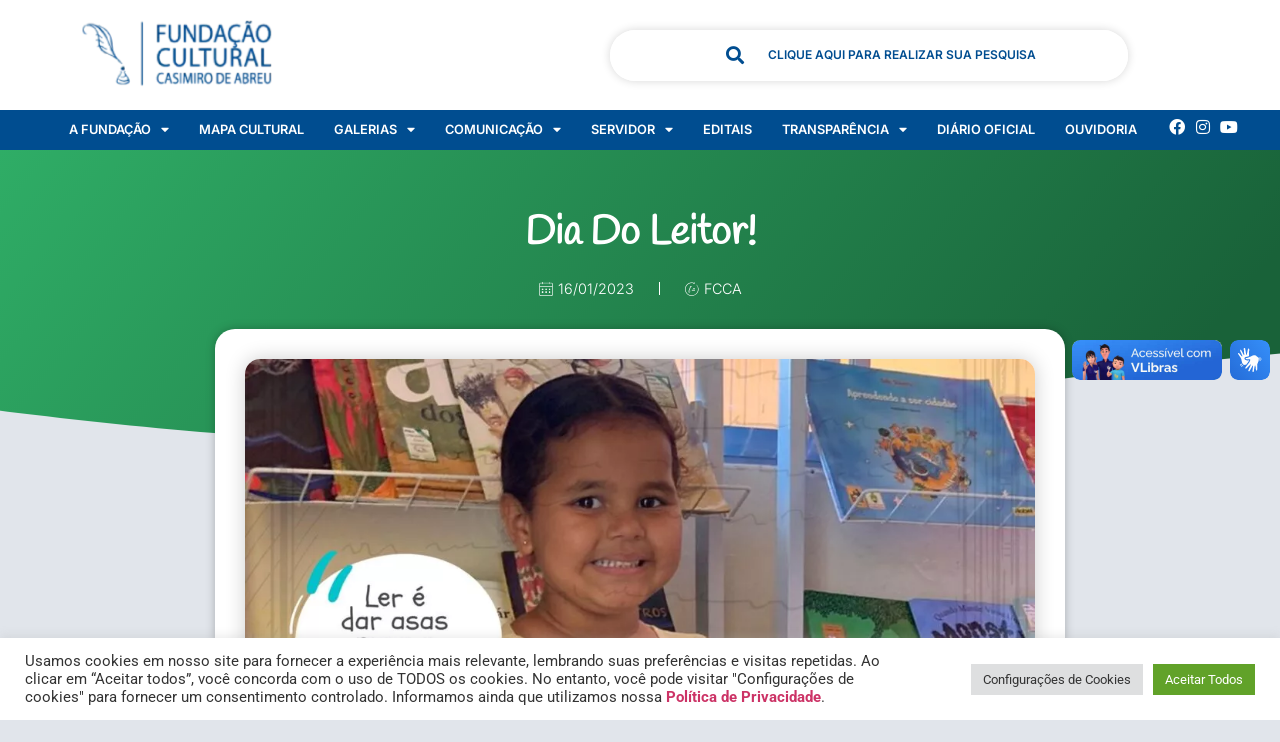

--- FILE ---
content_type: text/html; charset=UTF-8
request_url: https://culturacasimiro.rj.gov.br/dia-do-leitor/
body_size: 30487
content:
<!doctype html>
<html lang="pt-BR">
<head>
<meta charset="UTF-8">
<meta name="viewport" content="width=device-width, initial-scale=1">
<link rel="profile" href="https://gmpg.org/xfn/11">
<meta name='robots' content='index, follow, max-image-preview:large, max-snippet:-1, max-video-preview:-1' />
<style>img:is([sizes="auto" i], [sizes^="auto," i]) { contain-intrinsic-size: 3000px 1500px }</style>
<!-- This site is optimized with the Yoast SEO plugin v25.1 - https://yoast.com/wordpress/plugins/seo/ -->
<title>Dia do Leitor! - Fundação Cultural de Casimiro de Abreu</title>
<link rel="canonical" href="https://culturacasimiro.rj.gov.br/dia-do-leitor/" />
<meta property="og:locale" content="pt_BR" />
<meta property="og:type" content="article" />
<meta property="og:title" content="Dia do Leitor! - Fundação Cultural de Casimiro de Abreu" />
<meta property="og:description" content="7 de janeiro, é comemorado o Dia do Leitor!Data dedicada especialmente para as pessoas apaixonadas pelos livros e pela literatura! Um livro tem a capacidade de nos fazer viajar, aumentar o repertório cultural, contribuir com a nossa criatividade, estimulando a imaginação e o imaginário!A origem do Dia é uma homenagem ao jornal &#8220;O Povo&#8221;, do [&hellip;]" />
<meta property="og:url" content="https://culturacasimiro.rj.gov.br/dia-do-leitor/" />
<meta property="og:site_name" content="Fundação Cultural de Casimiro de Abreu" />
<meta property="article:published_time" content="2023-01-16T14:12:03+00:00" />
<meta property="article:modified_time" content="2023-03-01T14:50:46+00:00" />
<meta property="og:image" content="https://culturacasimiro.rj.gov.br/wp-content/uploads/2023/01/01-2.jpg" />
<meta property="og:image:width" content="2048" />
<meta property="og:image:height" content="2048" />
<meta property="og:image:type" content="image/jpeg" />
<meta name="author" content="FCCA" />
<meta name="twitter:card" content="summary_large_image" />
<meta name="twitter:label1" content="Escrito por" />
<meta name="twitter:data1" content="FCCA" />
<meta name="twitter:label2" content="Est. tempo de leitura" />
<meta name="twitter:data2" content="1 minuto" />
<script type="application/ld+json" class="yoast-schema-graph">{"@context":"https://schema.org","@graph":[{"@type":"Article","@id":"https://culturacasimiro.rj.gov.br/dia-do-leitor/#article","isPartOf":{"@id":"https://culturacasimiro.rj.gov.br/dia-do-leitor/"},"author":{"name":"FCCA","@id":"https://culturacasimiro.rj.gov.br/#/schema/person/10fbfead932353cd905c249528ffa5f6"},"headline":"Dia do Leitor!","datePublished":"2023-01-16T14:12:03+00:00","dateModified":"2023-03-01T14:50:46+00:00","mainEntityOfPage":{"@id":"https://culturacasimiro.rj.gov.br/dia-do-leitor/"},"wordCount":105,"commentCount":0,"publisher":{"@id":"https://culturacasimiro.rj.gov.br/#organization"},"image":{"@id":"https://culturacasimiro.rj.gov.br/dia-do-leitor/#primaryimage"},"thumbnailUrl":"https://culturacasimiro.rj.gov.br/wp-content/uploads/2023/01/01-2.jpg","articleSection":["Fundação de Cultura"],"inLanguage":"pt-BR","potentialAction":[{"@type":"CommentAction","name":"Comment","target":["https://culturacasimiro.rj.gov.br/dia-do-leitor/#respond"]}]},{"@type":"WebPage","@id":"https://culturacasimiro.rj.gov.br/dia-do-leitor/","url":"https://culturacasimiro.rj.gov.br/dia-do-leitor/","name":"Dia do Leitor! - Fundação Cultural de Casimiro de Abreu","isPartOf":{"@id":"https://culturacasimiro.rj.gov.br/#website"},"primaryImageOfPage":{"@id":"https://culturacasimiro.rj.gov.br/dia-do-leitor/#primaryimage"},"image":{"@id":"https://culturacasimiro.rj.gov.br/dia-do-leitor/#primaryimage"},"thumbnailUrl":"https://culturacasimiro.rj.gov.br/wp-content/uploads/2023/01/01-2.jpg","datePublished":"2023-01-16T14:12:03+00:00","dateModified":"2023-03-01T14:50:46+00:00","breadcrumb":{"@id":"https://culturacasimiro.rj.gov.br/dia-do-leitor/#breadcrumb"},"inLanguage":"pt-BR","potentialAction":[{"@type":"ReadAction","target":["https://culturacasimiro.rj.gov.br/dia-do-leitor/"]}]},{"@type":"ImageObject","inLanguage":"pt-BR","@id":"https://culturacasimiro.rj.gov.br/dia-do-leitor/#primaryimage","url":"https://culturacasimiro.rj.gov.br/wp-content/uploads/2023/01/01-2.jpg","contentUrl":"https://culturacasimiro.rj.gov.br/wp-content/uploads/2023/01/01-2.jpg","width":2048,"height":2048},{"@type":"BreadcrumbList","@id":"https://culturacasimiro.rj.gov.br/dia-do-leitor/#breadcrumb","itemListElement":[{"@type":"ListItem","position":1,"name":"Início","item":"https://culturacasimiro.rj.gov.br/"},{"@type":"ListItem","position":2,"name":"Notícias","item":"https://culturacasimiro.rj.gov.br/noticias/"},{"@type":"ListItem","position":3,"name":"Dia do Leitor!"}]},{"@type":"WebSite","@id":"https://culturacasimiro.rj.gov.br/#website","url":"https://culturacasimiro.rj.gov.br/","name":"Fundação Cultural de Casimiro de Abreu","description":"","publisher":{"@id":"https://culturacasimiro.rj.gov.br/#organization"},"potentialAction":[{"@type":"SearchAction","target":{"@type":"EntryPoint","urlTemplate":"https://culturacasimiro.rj.gov.br/?s={search_term_string}"},"query-input":{"@type":"PropertyValueSpecification","valueRequired":true,"valueName":"search_term_string"}}],"inLanguage":"pt-BR"},{"@type":"Organization","@id":"https://culturacasimiro.rj.gov.br/#organization","name":"Fundação Cultural de Casimiro de Abreu","url":"https://culturacasimiro.rj.gov.br/","logo":{"@type":"ImageObject","inLanguage":"pt-BR","@id":"https://culturacasimiro.rj.gov.br/#/schema/logo/image/","url":"http://culturacasimiro.rj.gov.br/wp-content/uploads/2022/06/logos-casimiro-juntas.png","contentUrl":"http://culturacasimiro.rj.gov.br/wp-content/uploads/2022/06/logos-casimiro-juntas.png","width":416,"height":72,"caption":"Fundação Cultural de Casimiro de Abreu"},"image":{"@id":"https://culturacasimiro.rj.gov.br/#/schema/logo/image/"}},{"@type":"Person","@id":"https://culturacasimiro.rj.gov.br/#/schema/person/10fbfead932353cd905c249528ffa5f6","name":"FCCA","image":{"@type":"ImageObject","inLanguage":"pt-BR","@id":"https://culturacasimiro.rj.gov.br/#/schema/person/image/","url":"https://secure.gravatar.com/avatar/453e020a76cf4abe71176b7545034c72645513a2cc739c4488251fa1de8b3590?s=96&d=mm&r=g","contentUrl":"https://secure.gravatar.com/avatar/453e020a76cf4abe71176b7545034c72645513a2cc739c4488251fa1de8b3590?s=96&d=mm&r=g","caption":"FCCA"},"url":"https://culturacasimiro.rj.gov.br/author/leonardo-oliveira/"}]}</script>
<!-- / Yoast SEO plugin. -->
<link rel='dns-prefetch' href='//vlibras.gov.br' />
<link rel="alternate" type="application/rss+xml" title="Feed para Fundação Cultural de Casimiro de Abreu &raquo;" href="https://culturacasimiro.rj.gov.br/feed/" />
<link rel="alternate" type="application/rss+xml" title="Feed de comentários para Fundação Cultural de Casimiro de Abreu &raquo;" href="https://culturacasimiro.rj.gov.br/comments/feed/" />
<link rel="alternate" type="application/rss+xml" title="Feed de comentários para Fundação Cultural de Casimiro de Abreu &raquo; Dia do Leitor!" href="https://culturacasimiro.rj.gov.br/dia-do-leitor/feed/" />
<!-- <link rel='stylesheet' id='wp-block-library-css' href='https://culturacasimiro.rj.gov.br/wp-includes/css/dist/block-library/style.min.css?ver=6.8.3' media='all' /> -->
<!-- <link rel='stylesheet' id='jet-engine-frontend-css' href='https://culturacasimiro.rj.gov.br/wp-content/plugins/jet-engine/assets/css/frontend.css?ver=3.7.2' media='all' /> -->
<link rel="stylesheet" type="text/css" href="//culturacasimiro.rj.gov.br/wp-content/cache/wpfc-minified/338bchqn/hgam8.css" media="all"/>
<style id='global-styles-inline-css'>
:root{--wp--preset--aspect-ratio--square: 1;--wp--preset--aspect-ratio--4-3: 4/3;--wp--preset--aspect-ratio--3-4: 3/4;--wp--preset--aspect-ratio--3-2: 3/2;--wp--preset--aspect-ratio--2-3: 2/3;--wp--preset--aspect-ratio--16-9: 16/9;--wp--preset--aspect-ratio--9-16: 9/16;--wp--preset--color--black: #000000;--wp--preset--color--cyan-bluish-gray: #abb8c3;--wp--preset--color--white: #ffffff;--wp--preset--color--pale-pink: #f78da7;--wp--preset--color--vivid-red: #cf2e2e;--wp--preset--color--luminous-vivid-orange: #ff6900;--wp--preset--color--luminous-vivid-amber: #fcb900;--wp--preset--color--light-green-cyan: #7bdcb5;--wp--preset--color--vivid-green-cyan: #00d084;--wp--preset--color--pale-cyan-blue: #8ed1fc;--wp--preset--color--vivid-cyan-blue: #0693e3;--wp--preset--color--vivid-purple: #9b51e0;--wp--preset--gradient--vivid-cyan-blue-to-vivid-purple: linear-gradient(135deg,rgba(6,147,227,1) 0%,rgb(155,81,224) 100%);--wp--preset--gradient--light-green-cyan-to-vivid-green-cyan: linear-gradient(135deg,rgb(122,220,180) 0%,rgb(0,208,130) 100%);--wp--preset--gradient--luminous-vivid-amber-to-luminous-vivid-orange: linear-gradient(135deg,rgba(252,185,0,1) 0%,rgba(255,105,0,1) 100%);--wp--preset--gradient--luminous-vivid-orange-to-vivid-red: linear-gradient(135deg,rgba(255,105,0,1) 0%,rgb(207,46,46) 100%);--wp--preset--gradient--very-light-gray-to-cyan-bluish-gray: linear-gradient(135deg,rgb(238,238,238) 0%,rgb(169,184,195) 100%);--wp--preset--gradient--cool-to-warm-spectrum: linear-gradient(135deg,rgb(74,234,220) 0%,rgb(151,120,209) 20%,rgb(207,42,186) 40%,rgb(238,44,130) 60%,rgb(251,105,98) 80%,rgb(254,248,76) 100%);--wp--preset--gradient--blush-light-purple: linear-gradient(135deg,rgb(255,206,236) 0%,rgb(152,150,240) 100%);--wp--preset--gradient--blush-bordeaux: linear-gradient(135deg,rgb(254,205,165) 0%,rgb(254,45,45) 50%,rgb(107,0,62) 100%);--wp--preset--gradient--luminous-dusk: linear-gradient(135deg,rgb(255,203,112) 0%,rgb(199,81,192) 50%,rgb(65,88,208) 100%);--wp--preset--gradient--pale-ocean: linear-gradient(135deg,rgb(255,245,203) 0%,rgb(182,227,212) 50%,rgb(51,167,181) 100%);--wp--preset--gradient--electric-grass: linear-gradient(135deg,rgb(202,248,128) 0%,rgb(113,206,126) 100%);--wp--preset--gradient--midnight: linear-gradient(135deg,rgb(2,3,129) 0%,rgb(40,116,252) 100%);--wp--preset--font-size--small: 13px;--wp--preset--font-size--medium: 20px;--wp--preset--font-size--large: 36px;--wp--preset--font-size--x-large: 42px;--wp--preset--spacing--20: 0.44rem;--wp--preset--spacing--30: 0.67rem;--wp--preset--spacing--40: 1rem;--wp--preset--spacing--50: 1.5rem;--wp--preset--spacing--60: 2.25rem;--wp--preset--spacing--70: 3.38rem;--wp--preset--spacing--80: 5.06rem;--wp--preset--shadow--natural: 6px 6px 9px rgba(0, 0, 0, 0.2);--wp--preset--shadow--deep: 12px 12px 50px rgba(0, 0, 0, 0.4);--wp--preset--shadow--sharp: 6px 6px 0px rgba(0, 0, 0, 0.2);--wp--preset--shadow--outlined: 6px 6px 0px -3px rgba(255, 255, 255, 1), 6px 6px rgba(0, 0, 0, 1);--wp--preset--shadow--crisp: 6px 6px 0px rgba(0, 0, 0, 1);}:root { --wp--style--global--content-size: 800px;--wp--style--global--wide-size: 1200px; }:where(body) { margin: 0; }.wp-site-blocks > .alignleft { float: left; margin-right: 2em; }.wp-site-blocks > .alignright { float: right; margin-left: 2em; }.wp-site-blocks > .aligncenter { justify-content: center; margin-left: auto; margin-right: auto; }:where(.wp-site-blocks) > * { margin-block-start: 24px; margin-block-end: 0; }:where(.wp-site-blocks) > :first-child { margin-block-start: 0; }:where(.wp-site-blocks) > :last-child { margin-block-end: 0; }:root { --wp--style--block-gap: 24px; }:root :where(.is-layout-flow) > :first-child{margin-block-start: 0;}:root :where(.is-layout-flow) > :last-child{margin-block-end: 0;}:root :where(.is-layout-flow) > *{margin-block-start: 24px;margin-block-end: 0;}:root :where(.is-layout-constrained) > :first-child{margin-block-start: 0;}:root :where(.is-layout-constrained) > :last-child{margin-block-end: 0;}:root :where(.is-layout-constrained) > *{margin-block-start: 24px;margin-block-end: 0;}:root :where(.is-layout-flex){gap: 24px;}:root :where(.is-layout-grid){gap: 24px;}.is-layout-flow > .alignleft{float: left;margin-inline-start: 0;margin-inline-end: 2em;}.is-layout-flow > .alignright{float: right;margin-inline-start: 2em;margin-inline-end: 0;}.is-layout-flow > .aligncenter{margin-left: auto !important;margin-right: auto !important;}.is-layout-constrained > .alignleft{float: left;margin-inline-start: 0;margin-inline-end: 2em;}.is-layout-constrained > .alignright{float: right;margin-inline-start: 2em;margin-inline-end: 0;}.is-layout-constrained > .aligncenter{margin-left: auto !important;margin-right: auto !important;}.is-layout-constrained > :where(:not(.alignleft):not(.alignright):not(.alignfull)){max-width: var(--wp--style--global--content-size);margin-left: auto !important;margin-right: auto !important;}.is-layout-constrained > .alignwide{max-width: var(--wp--style--global--wide-size);}body .is-layout-flex{display: flex;}.is-layout-flex{flex-wrap: wrap;align-items: center;}.is-layout-flex > :is(*, div){margin: 0;}body .is-layout-grid{display: grid;}.is-layout-grid > :is(*, div){margin: 0;}body{padding-top: 0px;padding-right: 0px;padding-bottom: 0px;padding-left: 0px;}a:where(:not(.wp-element-button)){text-decoration: underline;}:root :where(.wp-element-button, .wp-block-button__link){background-color: #32373c;border-width: 0;color: #fff;font-family: inherit;font-size: inherit;line-height: inherit;padding: calc(0.667em + 2px) calc(1.333em + 2px);text-decoration: none;}.has-black-color{color: var(--wp--preset--color--black) !important;}.has-cyan-bluish-gray-color{color: var(--wp--preset--color--cyan-bluish-gray) !important;}.has-white-color{color: var(--wp--preset--color--white) !important;}.has-pale-pink-color{color: var(--wp--preset--color--pale-pink) !important;}.has-vivid-red-color{color: var(--wp--preset--color--vivid-red) !important;}.has-luminous-vivid-orange-color{color: var(--wp--preset--color--luminous-vivid-orange) !important;}.has-luminous-vivid-amber-color{color: var(--wp--preset--color--luminous-vivid-amber) !important;}.has-light-green-cyan-color{color: var(--wp--preset--color--light-green-cyan) !important;}.has-vivid-green-cyan-color{color: var(--wp--preset--color--vivid-green-cyan) !important;}.has-pale-cyan-blue-color{color: var(--wp--preset--color--pale-cyan-blue) !important;}.has-vivid-cyan-blue-color{color: var(--wp--preset--color--vivid-cyan-blue) !important;}.has-vivid-purple-color{color: var(--wp--preset--color--vivid-purple) !important;}.has-black-background-color{background-color: var(--wp--preset--color--black) !important;}.has-cyan-bluish-gray-background-color{background-color: var(--wp--preset--color--cyan-bluish-gray) !important;}.has-white-background-color{background-color: var(--wp--preset--color--white) !important;}.has-pale-pink-background-color{background-color: var(--wp--preset--color--pale-pink) !important;}.has-vivid-red-background-color{background-color: var(--wp--preset--color--vivid-red) !important;}.has-luminous-vivid-orange-background-color{background-color: var(--wp--preset--color--luminous-vivid-orange) !important;}.has-luminous-vivid-amber-background-color{background-color: var(--wp--preset--color--luminous-vivid-amber) !important;}.has-light-green-cyan-background-color{background-color: var(--wp--preset--color--light-green-cyan) !important;}.has-vivid-green-cyan-background-color{background-color: var(--wp--preset--color--vivid-green-cyan) !important;}.has-pale-cyan-blue-background-color{background-color: var(--wp--preset--color--pale-cyan-blue) !important;}.has-vivid-cyan-blue-background-color{background-color: var(--wp--preset--color--vivid-cyan-blue) !important;}.has-vivid-purple-background-color{background-color: var(--wp--preset--color--vivid-purple) !important;}.has-black-border-color{border-color: var(--wp--preset--color--black) !important;}.has-cyan-bluish-gray-border-color{border-color: var(--wp--preset--color--cyan-bluish-gray) !important;}.has-white-border-color{border-color: var(--wp--preset--color--white) !important;}.has-pale-pink-border-color{border-color: var(--wp--preset--color--pale-pink) !important;}.has-vivid-red-border-color{border-color: var(--wp--preset--color--vivid-red) !important;}.has-luminous-vivid-orange-border-color{border-color: var(--wp--preset--color--luminous-vivid-orange) !important;}.has-luminous-vivid-amber-border-color{border-color: var(--wp--preset--color--luminous-vivid-amber) !important;}.has-light-green-cyan-border-color{border-color: var(--wp--preset--color--light-green-cyan) !important;}.has-vivid-green-cyan-border-color{border-color: var(--wp--preset--color--vivid-green-cyan) !important;}.has-pale-cyan-blue-border-color{border-color: var(--wp--preset--color--pale-cyan-blue) !important;}.has-vivid-cyan-blue-border-color{border-color: var(--wp--preset--color--vivid-cyan-blue) !important;}.has-vivid-purple-border-color{border-color: var(--wp--preset--color--vivid-purple) !important;}.has-vivid-cyan-blue-to-vivid-purple-gradient-background{background: var(--wp--preset--gradient--vivid-cyan-blue-to-vivid-purple) !important;}.has-light-green-cyan-to-vivid-green-cyan-gradient-background{background: var(--wp--preset--gradient--light-green-cyan-to-vivid-green-cyan) !important;}.has-luminous-vivid-amber-to-luminous-vivid-orange-gradient-background{background: var(--wp--preset--gradient--luminous-vivid-amber-to-luminous-vivid-orange) !important;}.has-luminous-vivid-orange-to-vivid-red-gradient-background{background: var(--wp--preset--gradient--luminous-vivid-orange-to-vivid-red) !important;}.has-very-light-gray-to-cyan-bluish-gray-gradient-background{background: var(--wp--preset--gradient--very-light-gray-to-cyan-bluish-gray) !important;}.has-cool-to-warm-spectrum-gradient-background{background: var(--wp--preset--gradient--cool-to-warm-spectrum) !important;}.has-blush-light-purple-gradient-background{background: var(--wp--preset--gradient--blush-light-purple) !important;}.has-blush-bordeaux-gradient-background{background: var(--wp--preset--gradient--blush-bordeaux) !important;}.has-luminous-dusk-gradient-background{background: var(--wp--preset--gradient--luminous-dusk) !important;}.has-pale-ocean-gradient-background{background: var(--wp--preset--gradient--pale-ocean) !important;}.has-electric-grass-gradient-background{background: var(--wp--preset--gradient--electric-grass) !important;}.has-midnight-gradient-background{background: var(--wp--preset--gradient--midnight) !important;}.has-small-font-size{font-size: var(--wp--preset--font-size--small) !important;}.has-medium-font-size{font-size: var(--wp--preset--font-size--medium) !important;}.has-large-font-size{font-size: var(--wp--preset--font-size--large) !important;}.has-x-large-font-size{font-size: var(--wp--preset--font-size--x-large) !important;}
:root :where(.wp-block-pullquote){font-size: 1.5em;line-height: 1.6;}
</style>
<!-- <link rel='stylesheet' id='cookie-law-info-css' href='https://culturacasimiro.rj.gov.br/wp-content/plugins/cookie-law-info/legacy/public/css/cookie-law-info-public.css?ver=3.2.10' media='all' /> -->
<!-- <link rel='stylesheet' id='cookie-law-info-gdpr-css' href='https://culturacasimiro.rj.gov.br/wp-content/plugins/cookie-law-info/legacy/public/css/cookie-law-info-gdpr.css?ver=3.2.10' media='all' /> -->
<!-- <link rel='stylesheet' id='hello-elementor-css' href='https://culturacasimiro.rj.gov.br/wp-content/themes/hello-elementor/assets/css/reset.css?ver=3.4.4' media='all' /> -->
<!-- <link rel='stylesheet' id='hello-elementor-theme-style-css' href='https://culturacasimiro.rj.gov.br/wp-content/themes/hello-elementor/assets/css/theme.css?ver=3.4.4' media='all' /> -->
<!-- <link rel='stylesheet' id='hello-elementor-header-footer-css' href='https://culturacasimiro.rj.gov.br/wp-content/themes/hello-elementor/assets/css/header-footer.css?ver=3.4.4' media='all' /> -->
<!-- <link rel='stylesheet' id='elementor-frontend-css' href='https://culturacasimiro.rj.gov.br/wp-content/plugins/elementor/assets/css/frontend.min.css?ver=3.30.0' media='all' /> -->
<link rel="stylesheet" type="text/css" href="//culturacasimiro.rj.gov.br/wp-content/cache/wpfc-minified/11r64yd9/hgam8.css" media="all"/>
<style id='elementor-frontend-inline-css'>
@-webkit-keyframes ha_fadeIn{0%{opacity:0}to{opacity:1}}@keyframes ha_fadeIn{0%{opacity:0}to{opacity:1}}@-webkit-keyframes ha_zoomIn{0%{opacity:0;-webkit-transform:scale3d(.3,.3,.3);transform:scale3d(.3,.3,.3)}50%{opacity:1}}@keyframes ha_zoomIn{0%{opacity:0;-webkit-transform:scale3d(.3,.3,.3);transform:scale3d(.3,.3,.3)}50%{opacity:1}}@-webkit-keyframes ha_rollIn{0%{opacity:0;-webkit-transform:translate3d(-100%,0,0) rotate3d(0,0,1,-120deg);transform:translate3d(-100%,0,0) rotate3d(0,0,1,-120deg)}to{opacity:1}}@keyframes ha_rollIn{0%{opacity:0;-webkit-transform:translate3d(-100%,0,0) rotate3d(0,0,1,-120deg);transform:translate3d(-100%,0,0) rotate3d(0,0,1,-120deg)}to{opacity:1}}@-webkit-keyframes ha_bounce{0%,20%,53%,to{-webkit-animation-timing-function:cubic-bezier(.215,.61,.355,1);animation-timing-function:cubic-bezier(.215,.61,.355,1)}40%,43%{-webkit-transform:translate3d(0,-30px,0) scaleY(1.1);transform:translate3d(0,-30px,0) scaleY(1.1);-webkit-animation-timing-function:cubic-bezier(.755,.05,.855,.06);animation-timing-function:cubic-bezier(.755,.05,.855,.06)}70%{-webkit-transform:translate3d(0,-15px,0) scaleY(1.05);transform:translate3d(0,-15px,0) scaleY(1.05);-webkit-animation-timing-function:cubic-bezier(.755,.05,.855,.06);animation-timing-function:cubic-bezier(.755,.05,.855,.06)}80%{-webkit-transition-timing-function:cubic-bezier(.215,.61,.355,1);transition-timing-function:cubic-bezier(.215,.61,.355,1);-webkit-transform:translate3d(0,0,0) scaleY(.95);transform:translate3d(0,0,0) scaleY(.95)}90%{-webkit-transform:translate3d(0,-4px,0) scaleY(1.02);transform:translate3d(0,-4px,0) scaleY(1.02)}}@keyframes ha_bounce{0%,20%,53%,to{-webkit-animation-timing-function:cubic-bezier(.215,.61,.355,1);animation-timing-function:cubic-bezier(.215,.61,.355,1)}40%,43%{-webkit-transform:translate3d(0,-30px,0) scaleY(1.1);transform:translate3d(0,-30px,0) scaleY(1.1);-webkit-animation-timing-function:cubic-bezier(.755,.05,.855,.06);animation-timing-function:cubic-bezier(.755,.05,.855,.06)}70%{-webkit-transform:translate3d(0,-15px,0) scaleY(1.05);transform:translate3d(0,-15px,0) scaleY(1.05);-webkit-animation-timing-function:cubic-bezier(.755,.05,.855,.06);animation-timing-function:cubic-bezier(.755,.05,.855,.06)}80%{-webkit-transition-timing-function:cubic-bezier(.215,.61,.355,1);transition-timing-function:cubic-bezier(.215,.61,.355,1);-webkit-transform:translate3d(0,0,0) scaleY(.95);transform:translate3d(0,0,0) scaleY(.95)}90%{-webkit-transform:translate3d(0,-4px,0) scaleY(1.02);transform:translate3d(0,-4px,0) scaleY(1.02)}}@-webkit-keyframes ha_bounceIn{0%,20%,40%,60%,80%,to{-webkit-animation-timing-function:cubic-bezier(.215,.61,.355,1);animation-timing-function:cubic-bezier(.215,.61,.355,1)}0%{opacity:0;-webkit-transform:scale3d(.3,.3,.3);transform:scale3d(.3,.3,.3)}20%{-webkit-transform:scale3d(1.1,1.1,1.1);transform:scale3d(1.1,1.1,1.1)}40%{-webkit-transform:scale3d(.9,.9,.9);transform:scale3d(.9,.9,.9)}60%{opacity:1;-webkit-transform:scale3d(1.03,1.03,1.03);transform:scale3d(1.03,1.03,1.03)}80%{-webkit-transform:scale3d(.97,.97,.97);transform:scale3d(.97,.97,.97)}to{opacity:1}}@keyframes ha_bounceIn{0%,20%,40%,60%,80%,to{-webkit-animation-timing-function:cubic-bezier(.215,.61,.355,1);animation-timing-function:cubic-bezier(.215,.61,.355,1)}0%{opacity:0;-webkit-transform:scale3d(.3,.3,.3);transform:scale3d(.3,.3,.3)}20%{-webkit-transform:scale3d(1.1,1.1,1.1);transform:scale3d(1.1,1.1,1.1)}40%{-webkit-transform:scale3d(.9,.9,.9);transform:scale3d(.9,.9,.9)}60%{opacity:1;-webkit-transform:scale3d(1.03,1.03,1.03);transform:scale3d(1.03,1.03,1.03)}80%{-webkit-transform:scale3d(.97,.97,.97);transform:scale3d(.97,.97,.97)}to{opacity:1}}@-webkit-keyframes ha_flipInX{0%{opacity:0;-webkit-transform:perspective(400px) rotate3d(1,0,0,90deg);transform:perspective(400px) rotate3d(1,0,0,90deg);-webkit-animation-timing-function:ease-in;animation-timing-function:ease-in}40%{-webkit-transform:perspective(400px) rotate3d(1,0,0,-20deg);transform:perspective(400px) rotate3d(1,0,0,-20deg);-webkit-animation-timing-function:ease-in;animation-timing-function:ease-in}60%{opacity:1;-webkit-transform:perspective(400px) rotate3d(1,0,0,10deg);transform:perspective(400px) rotate3d(1,0,0,10deg)}80%{-webkit-transform:perspective(400px) rotate3d(1,0,0,-5deg);transform:perspective(400px) rotate3d(1,0,0,-5deg)}}@keyframes ha_flipInX{0%{opacity:0;-webkit-transform:perspective(400px) rotate3d(1,0,0,90deg);transform:perspective(400px) rotate3d(1,0,0,90deg);-webkit-animation-timing-function:ease-in;animation-timing-function:ease-in}40%{-webkit-transform:perspective(400px) rotate3d(1,0,0,-20deg);transform:perspective(400px) rotate3d(1,0,0,-20deg);-webkit-animation-timing-function:ease-in;animation-timing-function:ease-in}60%{opacity:1;-webkit-transform:perspective(400px) rotate3d(1,0,0,10deg);transform:perspective(400px) rotate3d(1,0,0,10deg)}80%{-webkit-transform:perspective(400px) rotate3d(1,0,0,-5deg);transform:perspective(400px) rotate3d(1,0,0,-5deg)}}@-webkit-keyframes ha_flipInY{0%{opacity:0;-webkit-transform:perspective(400px) rotate3d(0,1,0,90deg);transform:perspective(400px) rotate3d(0,1,0,90deg);-webkit-animation-timing-function:ease-in;animation-timing-function:ease-in}40%{-webkit-transform:perspective(400px) rotate3d(0,1,0,-20deg);transform:perspective(400px) rotate3d(0,1,0,-20deg);-webkit-animation-timing-function:ease-in;animation-timing-function:ease-in}60%{opacity:1;-webkit-transform:perspective(400px) rotate3d(0,1,0,10deg);transform:perspective(400px) rotate3d(0,1,0,10deg)}80%{-webkit-transform:perspective(400px) rotate3d(0,1,0,-5deg);transform:perspective(400px) rotate3d(0,1,0,-5deg)}}@keyframes ha_flipInY{0%{opacity:0;-webkit-transform:perspective(400px) rotate3d(0,1,0,90deg);transform:perspective(400px) rotate3d(0,1,0,90deg);-webkit-animation-timing-function:ease-in;animation-timing-function:ease-in}40%{-webkit-transform:perspective(400px) rotate3d(0,1,0,-20deg);transform:perspective(400px) rotate3d(0,1,0,-20deg);-webkit-animation-timing-function:ease-in;animation-timing-function:ease-in}60%{opacity:1;-webkit-transform:perspective(400px) rotate3d(0,1,0,10deg);transform:perspective(400px) rotate3d(0,1,0,10deg)}80%{-webkit-transform:perspective(400px) rotate3d(0,1,0,-5deg);transform:perspective(400px) rotate3d(0,1,0,-5deg)}}@-webkit-keyframes ha_swing{20%{-webkit-transform:rotate3d(0,0,1,15deg);transform:rotate3d(0,0,1,15deg)}40%{-webkit-transform:rotate3d(0,0,1,-10deg);transform:rotate3d(0,0,1,-10deg)}60%{-webkit-transform:rotate3d(0,0,1,5deg);transform:rotate3d(0,0,1,5deg)}80%{-webkit-transform:rotate3d(0,0,1,-5deg);transform:rotate3d(0,0,1,-5deg)}}@keyframes ha_swing{20%{-webkit-transform:rotate3d(0,0,1,15deg);transform:rotate3d(0,0,1,15deg)}40%{-webkit-transform:rotate3d(0,0,1,-10deg);transform:rotate3d(0,0,1,-10deg)}60%{-webkit-transform:rotate3d(0,0,1,5deg);transform:rotate3d(0,0,1,5deg)}80%{-webkit-transform:rotate3d(0,0,1,-5deg);transform:rotate3d(0,0,1,-5deg)}}@-webkit-keyframes ha_slideInDown{0%{visibility:visible;-webkit-transform:translate3d(0,-100%,0);transform:translate3d(0,-100%,0)}}@keyframes ha_slideInDown{0%{visibility:visible;-webkit-transform:translate3d(0,-100%,0);transform:translate3d(0,-100%,0)}}@-webkit-keyframes ha_slideInUp{0%{visibility:visible;-webkit-transform:translate3d(0,100%,0);transform:translate3d(0,100%,0)}}@keyframes ha_slideInUp{0%{visibility:visible;-webkit-transform:translate3d(0,100%,0);transform:translate3d(0,100%,0)}}@-webkit-keyframes ha_slideInLeft{0%{visibility:visible;-webkit-transform:translate3d(-100%,0,0);transform:translate3d(-100%,0,0)}}@keyframes ha_slideInLeft{0%{visibility:visible;-webkit-transform:translate3d(-100%,0,0);transform:translate3d(-100%,0,0)}}@-webkit-keyframes ha_slideInRight{0%{visibility:visible;-webkit-transform:translate3d(100%,0,0);transform:translate3d(100%,0,0)}}@keyframes ha_slideInRight{0%{visibility:visible;-webkit-transform:translate3d(100%,0,0);transform:translate3d(100%,0,0)}}.ha_fadeIn{-webkit-animation-name:ha_fadeIn;animation-name:ha_fadeIn}.ha_zoomIn{-webkit-animation-name:ha_zoomIn;animation-name:ha_zoomIn}.ha_rollIn{-webkit-animation-name:ha_rollIn;animation-name:ha_rollIn}.ha_bounce{-webkit-transform-origin:center bottom;-ms-transform-origin:center bottom;transform-origin:center bottom;-webkit-animation-name:ha_bounce;animation-name:ha_bounce}.ha_bounceIn{-webkit-animation-name:ha_bounceIn;animation-name:ha_bounceIn;-webkit-animation-duration:.75s;-webkit-animation-duration:calc(var(--animate-duration)*.75);animation-duration:.75s;animation-duration:calc(var(--animate-duration)*.75)}.ha_flipInX,.ha_flipInY{-webkit-animation-name:ha_flipInX;animation-name:ha_flipInX;-webkit-backface-visibility:visible!important;backface-visibility:visible!important}.ha_flipInY{-webkit-animation-name:ha_flipInY;animation-name:ha_flipInY}.ha_swing{-webkit-transform-origin:top center;-ms-transform-origin:top center;transform-origin:top center;-webkit-animation-name:ha_swing;animation-name:ha_swing}.ha_slideInDown{-webkit-animation-name:ha_slideInDown;animation-name:ha_slideInDown}.ha_slideInUp{-webkit-animation-name:ha_slideInUp;animation-name:ha_slideInUp}.ha_slideInLeft{-webkit-animation-name:ha_slideInLeft;animation-name:ha_slideInLeft}.ha_slideInRight{-webkit-animation-name:ha_slideInRight;animation-name:ha_slideInRight}.ha-css-transform-yes{-webkit-transition-duration:var(--ha-tfx-transition-duration, .2s);transition-duration:var(--ha-tfx-transition-duration, .2s);-webkit-transition-property:-webkit-transform;transition-property:transform;transition-property:transform,-webkit-transform;-webkit-transform:translate(var(--ha-tfx-translate-x, 0),var(--ha-tfx-translate-y, 0)) scale(var(--ha-tfx-scale-x, 1),var(--ha-tfx-scale-y, 1)) skew(var(--ha-tfx-skew-x, 0),var(--ha-tfx-skew-y, 0)) rotateX(var(--ha-tfx-rotate-x, 0)) rotateY(var(--ha-tfx-rotate-y, 0)) rotateZ(var(--ha-tfx-rotate-z, 0));transform:translate(var(--ha-tfx-translate-x, 0),var(--ha-tfx-translate-y, 0)) scale(var(--ha-tfx-scale-x, 1),var(--ha-tfx-scale-y, 1)) skew(var(--ha-tfx-skew-x, 0),var(--ha-tfx-skew-y, 0)) rotateX(var(--ha-tfx-rotate-x, 0)) rotateY(var(--ha-tfx-rotate-y, 0)) rotateZ(var(--ha-tfx-rotate-z, 0))}.ha-css-transform-yes:hover{-webkit-transform:translate(var(--ha-tfx-translate-x-hover, var(--ha-tfx-translate-x, 0)),var(--ha-tfx-translate-y-hover, var(--ha-tfx-translate-y, 0))) scale(var(--ha-tfx-scale-x-hover, var(--ha-tfx-scale-x, 1)),var(--ha-tfx-scale-y-hover, var(--ha-tfx-scale-y, 1))) skew(var(--ha-tfx-skew-x-hover, var(--ha-tfx-skew-x, 0)),var(--ha-tfx-skew-y-hover, var(--ha-tfx-skew-y, 0))) rotateX(var(--ha-tfx-rotate-x-hover, var(--ha-tfx-rotate-x, 0))) rotateY(var(--ha-tfx-rotate-y-hover, var(--ha-tfx-rotate-y, 0))) rotateZ(var(--ha-tfx-rotate-z-hover, var(--ha-tfx-rotate-z, 0)));transform:translate(var(--ha-tfx-translate-x-hover, var(--ha-tfx-translate-x, 0)),var(--ha-tfx-translate-y-hover, var(--ha-tfx-translate-y, 0))) scale(var(--ha-tfx-scale-x-hover, var(--ha-tfx-scale-x, 1)),var(--ha-tfx-scale-y-hover, var(--ha-tfx-scale-y, 1))) skew(var(--ha-tfx-skew-x-hover, var(--ha-tfx-skew-x, 0)),var(--ha-tfx-skew-y-hover, var(--ha-tfx-skew-y, 0))) rotateX(var(--ha-tfx-rotate-x-hover, var(--ha-tfx-rotate-x, 0))) rotateY(var(--ha-tfx-rotate-y-hover, var(--ha-tfx-rotate-y, 0))) rotateZ(var(--ha-tfx-rotate-z-hover, var(--ha-tfx-rotate-z, 0)))}.happy-addon>.elementor-widget-container{word-wrap:break-word;overflow-wrap:break-word}.happy-addon>.elementor-widget-container,.happy-addon>.elementor-widget-container *{-webkit-box-sizing:border-box;box-sizing:border-box}.happy-addon:not(:has(.elementor-widget-container)),.happy-addon:not(:has(.elementor-widget-container)) *{-webkit-box-sizing:border-box;box-sizing:border-box;word-wrap:break-word;overflow-wrap:break-word}.happy-addon p:empty{display:none}.happy-addon .elementor-inline-editing{min-height:auto!important}.happy-addon-pro img{max-width:100%;height:auto;-o-object-fit:cover;object-fit:cover}.ha-screen-reader-text{position:absolute;overflow:hidden;clip:rect(1px,1px,1px,1px);margin:-1px;padding:0;width:1px;height:1px;border:0;word-wrap:normal!important;-webkit-clip-path:inset(50%);clip-path:inset(50%)}.ha-has-bg-overlay>.elementor-widget-container{position:relative;z-index:1}.ha-has-bg-overlay>.elementor-widget-container:before{position:absolute;top:0;left:0;z-index:-1;width:100%;height:100%;content:""}.ha-has-bg-overlay:not(:has(.elementor-widget-container)){position:relative;z-index:1}.ha-has-bg-overlay:not(:has(.elementor-widget-container)):before{position:absolute;top:0;left:0;z-index:-1;width:100%;height:100%;content:""}.ha-popup--is-enabled .ha-js-popup,.ha-popup--is-enabled .ha-js-popup img{cursor:-webkit-zoom-in!important;cursor:zoom-in!important}.mfp-wrap .mfp-arrow,.mfp-wrap .mfp-close{background-color:transparent}.mfp-wrap .mfp-arrow:focus,.mfp-wrap .mfp-close:focus{outline-width:thin}.ha-advanced-tooltip-enable{position:relative;cursor:pointer;--ha-tooltip-arrow-color:black;--ha-tooltip-arrow-distance:0}.ha-advanced-tooltip-enable .ha-advanced-tooltip-content{position:absolute;z-index:999;display:none;padding:5px 0;width:120px;height:auto;border-radius:6px;background-color:#000;color:#fff;text-align:center;opacity:0}.ha-advanced-tooltip-enable .ha-advanced-tooltip-content::after{position:absolute;border-width:5px;border-style:solid;content:""}.ha-advanced-tooltip-enable .ha-advanced-tooltip-content.no-arrow::after{visibility:hidden}.ha-advanced-tooltip-enable .ha-advanced-tooltip-content.show{display:inline-block;opacity:1}.ha-advanced-tooltip-enable.ha-advanced-tooltip-top .ha-advanced-tooltip-content,body[data-elementor-device-mode=tablet] .ha-advanced-tooltip-enable.ha-advanced-tooltip-tablet-top .ha-advanced-tooltip-content{top:unset;right:0;bottom:calc(101% + var(--ha-tooltip-arrow-distance));left:0;margin:0 auto}.ha-advanced-tooltip-enable.ha-advanced-tooltip-top .ha-advanced-tooltip-content::after,body[data-elementor-device-mode=tablet] .ha-advanced-tooltip-enable.ha-advanced-tooltip-tablet-top .ha-advanced-tooltip-content::after{top:100%;right:unset;bottom:unset;left:50%;border-color:var(--ha-tooltip-arrow-color) transparent transparent transparent;-webkit-transform:translateX(-50%);-ms-transform:translateX(-50%);transform:translateX(-50%)}.ha-advanced-tooltip-enable.ha-advanced-tooltip-bottom .ha-advanced-tooltip-content,body[data-elementor-device-mode=tablet] .ha-advanced-tooltip-enable.ha-advanced-tooltip-tablet-bottom .ha-advanced-tooltip-content{top:calc(101% + var(--ha-tooltip-arrow-distance));right:0;bottom:unset;left:0;margin:0 auto}.ha-advanced-tooltip-enable.ha-advanced-tooltip-bottom .ha-advanced-tooltip-content::after,body[data-elementor-device-mode=tablet] .ha-advanced-tooltip-enable.ha-advanced-tooltip-tablet-bottom .ha-advanced-tooltip-content::after{top:unset;right:unset;bottom:100%;left:50%;border-color:transparent transparent var(--ha-tooltip-arrow-color) transparent;-webkit-transform:translateX(-50%);-ms-transform:translateX(-50%);transform:translateX(-50%)}.ha-advanced-tooltip-enable.ha-advanced-tooltip-left .ha-advanced-tooltip-content,body[data-elementor-device-mode=tablet] .ha-advanced-tooltip-enable.ha-advanced-tooltip-tablet-left .ha-advanced-tooltip-content{top:50%;right:calc(101% + var(--ha-tooltip-arrow-distance));bottom:unset;left:unset;-webkit-transform:translateY(-50%);-ms-transform:translateY(-50%);transform:translateY(-50%)}.ha-advanced-tooltip-enable.ha-advanced-tooltip-left .ha-advanced-tooltip-content::after,body[data-elementor-device-mode=tablet] .ha-advanced-tooltip-enable.ha-advanced-tooltip-tablet-left .ha-advanced-tooltip-content::after{top:50%;right:unset;bottom:unset;left:100%;border-color:transparent transparent transparent var(--ha-tooltip-arrow-color);-webkit-transform:translateY(-50%);-ms-transform:translateY(-50%);transform:translateY(-50%)}.ha-advanced-tooltip-enable.ha-advanced-tooltip-right .ha-advanced-tooltip-content,body[data-elementor-device-mode=tablet] .ha-advanced-tooltip-enable.ha-advanced-tooltip-tablet-right .ha-advanced-tooltip-content{top:50%;right:unset;bottom:unset;left:calc(101% + var(--ha-tooltip-arrow-distance));-webkit-transform:translateY(-50%);-ms-transform:translateY(-50%);transform:translateY(-50%)}.ha-advanced-tooltip-enable.ha-advanced-tooltip-right .ha-advanced-tooltip-content::after,body[data-elementor-device-mode=tablet] .ha-advanced-tooltip-enable.ha-advanced-tooltip-tablet-right .ha-advanced-tooltip-content::after{top:50%;right:100%;bottom:unset;left:unset;border-color:transparent var(--ha-tooltip-arrow-color) transparent transparent;-webkit-transform:translateY(-50%);-ms-transform:translateY(-50%);transform:translateY(-50%)}body[data-elementor-device-mode=mobile] .ha-advanced-tooltip-enable.ha-advanced-tooltip-mobile-top .ha-advanced-tooltip-content{top:unset;right:0;bottom:calc(101% + var(--ha-tooltip-arrow-distance));left:0;margin:0 auto}body[data-elementor-device-mode=mobile] .ha-advanced-tooltip-enable.ha-advanced-tooltip-mobile-top .ha-advanced-tooltip-content::after{top:100%;right:unset;bottom:unset;left:50%;border-color:var(--ha-tooltip-arrow-color) transparent transparent transparent;-webkit-transform:translateX(-50%);-ms-transform:translateX(-50%);transform:translateX(-50%)}body[data-elementor-device-mode=mobile] .ha-advanced-tooltip-enable.ha-advanced-tooltip-mobile-bottom .ha-advanced-tooltip-content{top:calc(101% + var(--ha-tooltip-arrow-distance));right:0;bottom:unset;left:0;margin:0 auto}body[data-elementor-device-mode=mobile] .ha-advanced-tooltip-enable.ha-advanced-tooltip-mobile-bottom .ha-advanced-tooltip-content::after{top:unset;right:unset;bottom:100%;left:50%;border-color:transparent transparent var(--ha-tooltip-arrow-color) transparent;-webkit-transform:translateX(-50%);-ms-transform:translateX(-50%);transform:translateX(-50%)}body[data-elementor-device-mode=mobile] .ha-advanced-tooltip-enable.ha-advanced-tooltip-mobile-left .ha-advanced-tooltip-content{top:50%;right:calc(101% + var(--ha-tooltip-arrow-distance));bottom:unset;left:unset;-webkit-transform:translateY(-50%);-ms-transform:translateY(-50%);transform:translateY(-50%)}body[data-elementor-device-mode=mobile] .ha-advanced-tooltip-enable.ha-advanced-tooltip-mobile-left .ha-advanced-tooltip-content::after{top:50%;right:unset;bottom:unset;left:100%;border-color:transparent transparent transparent var(--ha-tooltip-arrow-color);-webkit-transform:translateY(-50%);-ms-transform:translateY(-50%);transform:translateY(-50%)}body[data-elementor-device-mode=mobile] .ha-advanced-tooltip-enable.ha-advanced-tooltip-mobile-right .ha-advanced-tooltip-content{top:50%;right:unset;bottom:unset;left:calc(101% + var(--ha-tooltip-arrow-distance));-webkit-transform:translateY(-50%);-ms-transform:translateY(-50%);transform:translateY(-50%)}body[data-elementor-device-mode=mobile] .ha-advanced-tooltip-enable.ha-advanced-tooltip-mobile-right .ha-advanced-tooltip-content::after{top:50%;right:100%;bottom:unset;left:unset;border-color:transparent var(--ha-tooltip-arrow-color) transparent transparent;-webkit-transform:translateY(-50%);-ms-transform:translateY(-50%);transform:translateY(-50%)}body.elementor-editor-active .happy-addon.ha-gravityforms .gform_wrapper{display:block!important}.ha-scroll-to-top-wrap.ha-scroll-to-top-hide{display:none}.ha-scroll-to-top-wrap.edit-mode,.ha-scroll-to-top-wrap.single-page-off{display:none!important}.ha-scroll-to-top-button{position:fixed;right:15px;bottom:15px;z-index:9999;display:-webkit-box;display:-webkit-flex;display:-ms-flexbox;display:flex;-webkit-box-align:center;-webkit-align-items:center;align-items:center;-ms-flex-align:center;-webkit-box-pack:center;-ms-flex-pack:center;-webkit-justify-content:center;justify-content:center;width:50px;height:50px;border-radius:50px;background-color:#5636d1;color:#fff;text-align:center;opacity:1;cursor:pointer;-webkit-transition:all .3s;transition:all .3s}.ha-scroll-to-top-button i{color:#fff;font-size:16px}.ha-scroll-to-top-button:hover{background-color:#e2498a}.ha-particle-wrapper{position:absolute;top:0;left:0;width:100%;height:100%}.ha-floating-element{position:fixed;z-index:999}.ha-floating-element-align-top-left .ha-floating-element{top:0;left:0}.ha-floating-element-align-top-right .ha-floating-element{top:0;right:0}.ha-floating-element-align-top-center .ha-floating-element{top:0;left:50%;-webkit-transform:translateX(-50%);-ms-transform:translateX(-50%);transform:translateX(-50%)}.ha-floating-element-align-middle-left .ha-floating-element{top:50%;left:0;-webkit-transform:translateY(-50%);-ms-transform:translateY(-50%);transform:translateY(-50%)}.ha-floating-element-align-middle-right .ha-floating-element{top:50%;right:0;-webkit-transform:translateY(-50%);-ms-transform:translateY(-50%);transform:translateY(-50%)}.ha-floating-element-align-bottom-left .ha-floating-element{bottom:0;left:0}.ha-floating-element-align-bottom-right .ha-floating-element{right:0;bottom:0}.ha-floating-element-align-bottom-center .ha-floating-element{bottom:0;left:50%;-webkit-transform:translateX(-50%);-ms-transform:translateX(-50%);transform:translateX(-50%)}.ha-editor-placeholder{padding:20px;border:5px double #f1f1f1;background:#f8f8f8;text-align:center;opacity:.5}.ha-editor-placeholder-title{margin-top:0;margin-bottom:8px;font-weight:700;font-size:16px}.ha-editor-placeholder-content{margin:0;font-size:12px}.ha-p-relative{position:relative}.ha-p-absolute{position:absolute}.ha-p-fixed{position:fixed}.ha-w-1{width:1%}.ha-h-1{height:1%}.ha-w-2{width:2%}.ha-h-2{height:2%}.ha-w-3{width:3%}.ha-h-3{height:3%}.ha-w-4{width:4%}.ha-h-4{height:4%}.ha-w-5{width:5%}.ha-h-5{height:5%}.ha-w-6{width:6%}.ha-h-6{height:6%}.ha-w-7{width:7%}.ha-h-7{height:7%}.ha-w-8{width:8%}.ha-h-8{height:8%}.ha-w-9{width:9%}.ha-h-9{height:9%}.ha-w-10{width:10%}.ha-h-10{height:10%}.ha-w-11{width:11%}.ha-h-11{height:11%}.ha-w-12{width:12%}.ha-h-12{height:12%}.ha-w-13{width:13%}.ha-h-13{height:13%}.ha-w-14{width:14%}.ha-h-14{height:14%}.ha-w-15{width:15%}.ha-h-15{height:15%}.ha-w-16{width:16%}.ha-h-16{height:16%}.ha-w-17{width:17%}.ha-h-17{height:17%}.ha-w-18{width:18%}.ha-h-18{height:18%}.ha-w-19{width:19%}.ha-h-19{height:19%}.ha-w-20{width:20%}.ha-h-20{height:20%}.ha-w-21{width:21%}.ha-h-21{height:21%}.ha-w-22{width:22%}.ha-h-22{height:22%}.ha-w-23{width:23%}.ha-h-23{height:23%}.ha-w-24{width:24%}.ha-h-24{height:24%}.ha-w-25{width:25%}.ha-h-25{height:25%}.ha-w-26{width:26%}.ha-h-26{height:26%}.ha-w-27{width:27%}.ha-h-27{height:27%}.ha-w-28{width:28%}.ha-h-28{height:28%}.ha-w-29{width:29%}.ha-h-29{height:29%}.ha-w-30{width:30%}.ha-h-30{height:30%}.ha-w-31{width:31%}.ha-h-31{height:31%}.ha-w-32{width:32%}.ha-h-32{height:32%}.ha-w-33{width:33%}.ha-h-33{height:33%}.ha-w-34{width:34%}.ha-h-34{height:34%}.ha-w-35{width:35%}.ha-h-35{height:35%}.ha-w-36{width:36%}.ha-h-36{height:36%}.ha-w-37{width:37%}.ha-h-37{height:37%}.ha-w-38{width:38%}.ha-h-38{height:38%}.ha-w-39{width:39%}.ha-h-39{height:39%}.ha-w-40{width:40%}.ha-h-40{height:40%}.ha-w-41{width:41%}.ha-h-41{height:41%}.ha-w-42{width:42%}.ha-h-42{height:42%}.ha-w-43{width:43%}.ha-h-43{height:43%}.ha-w-44{width:44%}.ha-h-44{height:44%}.ha-w-45{width:45%}.ha-h-45{height:45%}.ha-w-46{width:46%}.ha-h-46{height:46%}.ha-w-47{width:47%}.ha-h-47{height:47%}.ha-w-48{width:48%}.ha-h-48{height:48%}.ha-w-49{width:49%}.ha-h-49{height:49%}.ha-w-50{width:50%}.ha-h-50{height:50%}.ha-w-51{width:51%}.ha-h-51{height:51%}.ha-w-52{width:52%}.ha-h-52{height:52%}.ha-w-53{width:53%}.ha-h-53{height:53%}.ha-w-54{width:54%}.ha-h-54{height:54%}.ha-w-55{width:55%}.ha-h-55{height:55%}.ha-w-56{width:56%}.ha-h-56{height:56%}.ha-w-57{width:57%}.ha-h-57{height:57%}.ha-w-58{width:58%}.ha-h-58{height:58%}.ha-w-59{width:59%}.ha-h-59{height:59%}.ha-w-60{width:60%}.ha-h-60{height:60%}.ha-w-61{width:61%}.ha-h-61{height:61%}.ha-w-62{width:62%}.ha-h-62{height:62%}.ha-w-63{width:63%}.ha-h-63{height:63%}.ha-w-64{width:64%}.ha-h-64{height:64%}.ha-w-65{width:65%}.ha-h-65{height:65%}.ha-w-66{width:66%}.ha-h-66{height:66%}.ha-w-67{width:67%}.ha-h-67{height:67%}.ha-w-68{width:68%}.ha-h-68{height:68%}.ha-w-69{width:69%}.ha-h-69{height:69%}.ha-w-70{width:70%}.ha-h-70{height:70%}.ha-w-71{width:71%}.ha-h-71{height:71%}.ha-w-72{width:72%}.ha-h-72{height:72%}.ha-w-73{width:73%}.ha-h-73{height:73%}.ha-w-74{width:74%}.ha-h-74{height:74%}.ha-w-75{width:75%}.ha-h-75{height:75%}.ha-w-76{width:76%}.ha-h-76{height:76%}.ha-w-77{width:77%}.ha-h-77{height:77%}.ha-w-78{width:78%}.ha-h-78{height:78%}.ha-w-79{width:79%}.ha-h-79{height:79%}.ha-w-80{width:80%}.ha-h-80{height:80%}.ha-w-81{width:81%}.ha-h-81{height:81%}.ha-w-82{width:82%}.ha-h-82{height:82%}.ha-w-83{width:83%}.ha-h-83{height:83%}.ha-w-84{width:84%}.ha-h-84{height:84%}.ha-w-85{width:85%}.ha-h-85{height:85%}.ha-w-86{width:86%}.ha-h-86{height:86%}.ha-w-87{width:87%}.ha-h-87{height:87%}.ha-w-88{width:88%}.ha-h-88{height:88%}.ha-w-89{width:89%}.ha-h-89{height:89%}.ha-w-90{width:90%}.ha-h-90{height:90%}.ha-w-91{width:91%}.ha-h-91{height:91%}.ha-w-92{width:92%}.ha-h-92{height:92%}.ha-w-93{width:93%}.ha-h-93{height:93%}.ha-w-94{width:94%}.ha-h-94{height:94%}.ha-w-95{width:95%}.ha-h-95{height:95%}.ha-w-96{width:96%}.ha-h-96{height:96%}.ha-w-97{width:97%}.ha-h-97{height:97%}.ha-w-98{width:98%}.ha-h-98{height:98%}.ha-w-99{width:99%}.ha-h-99{height:99%}.ha-w-100{width:100%}.ha-h-100{height:100%}.ha-flex{display:-webkit-box!important;display:-webkit-flex!important;display:-ms-flexbox!important;display:flex!important}.ha-flex-inline{display:-webkit-inline-box!important;display:-webkit-inline-flex!important;display:-ms-inline-flexbox!important;display:inline-flex!important}.ha-flex-x-start{-webkit-box-pack:start;-ms-flex-pack:start;-webkit-justify-content:flex-start;justify-content:flex-start}.ha-flex-x-end{-webkit-box-pack:end;-ms-flex-pack:end;-webkit-justify-content:flex-end;justify-content:flex-end}.ha-flex-x-between{-webkit-box-pack:justify;-ms-flex-pack:justify;-webkit-justify-content:space-between;justify-content:space-between}.ha-flex-x-around{-ms-flex-pack:distribute;-webkit-justify-content:space-around;justify-content:space-around}.ha-flex-x-even{-webkit-box-pack:space-evenly;-ms-flex-pack:space-evenly;-webkit-justify-content:space-evenly;justify-content:space-evenly}.ha-flex-x-center{-webkit-box-pack:center;-ms-flex-pack:center;-webkit-justify-content:center;justify-content:center}.ha-flex-y-top{-webkit-box-align:start;-webkit-align-items:flex-start;align-items:flex-start;-ms-flex-align:start}.ha-flex-y-center{-webkit-box-align:center;-webkit-align-items:center;align-items:center;-ms-flex-align:center}.ha-flex-y-bottom{-webkit-box-align:end;-webkit-align-items:flex-end;align-items:flex-end;-ms-flex-align:end}
.elementor-1633 .elementor-element.elementor-element-1c9f95c0:not(.elementor-motion-effects-element-type-background), .elementor-1633 .elementor-element.elementor-element-1c9f95c0 > .elementor-motion-effects-container > .elementor-motion-effects-layer{background-color:#004D90;}.elementor-1633 .elementor-element.elementor-element-2e82cac2 .elementor-nav-menu--main .elementor-item.elementor-item-active{color:#ffffff;}.elementor-1633 .elementor-element.elementor-element-2e82cac2 .elementor-nav-menu--dropdown a, .elementor-1633 .elementor-element.elementor-element-2e82cac2 .elementor-menu-toggle{color:#004D90;fill:#004D90;}.elementor-1633 .elementor-element.elementor-element-2e82cac2 .elementor-nav-menu--dropdown a:hover,
.elementor-1633 .elementor-element.elementor-element-2e82cac2 .elementor-nav-menu--dropdown a:focus,
.elementor-1633 .elementor-element.elementor-element-2e82cac2 .elementor-nav-menu--dropdown a.elementor-item-active,
.elementor-1633 .elementor-element.elementor-element-2e82cac2 .elementor-nav-menu--dropdown a.highlighted{background-color:#004D90;}.elementor-1633 .elementor-element.elementor-element-2e82cac2 div.elementor-menu-toggle{color:#ffffff;}.elementor-1633 .elementor-element.elementor-element-2e82cac2 div.elementor-menu-toggle svg{fill:#ffffff;}.elementor-1633 .elementor-element.elementor-element-2e82cac2 div.elementor-menu-toggle:hover, .elementor-1633 .elementor-element.elementor-element-2e82cac2 div.elementor-menu-toggle:focus{color:#2fad66;}.elementor-1633 .elementor-element.elementor-element-2e82cac2 div.elementor-menu-toggle:hover svg, .elementor-1633 .elementor-element.elementor-element-2e82cac2 div.elementor-menu-toggle:focus svg{fill:#2fad66;}.elementor-1633 .elementor-element.elementor-element-2ddc3279 .elementor-social-icon i{color:#ffffff;}.elementor-1633 .elementor-element.elementor-element-2ddc3279 .elementor-social-icon svg{fill:#ffffff;}.elementor-1633 .elementor-element.elementor-element-7feb771c:not(.elementor-motion-effects-element-type-background), .elementor-1633 .elementor-element.elementor-element-7feb771c > .elementor-motion-effects-container > .elementor-motion-effects-layer{background-color:#004D90;}.elementor-1633 .elementor-element.elementor-element-2a418b65 .elementor-nav-menu--main .elementor-item{color:#004D90;fill:#004D90;}.elementor-1633 .elementor-element.elementor-element-2a418b65 .elementor-nav-menu--main .elementor-item.elementor-item-active{color:#ffffff;}.elementor-1633 .elementor-element.elementor-element-2a418b65 .elementor-nav-menu--dropdown a, .elementor-1633 .elementor-element.elementor-element-2a418b65 .elementor-menu-toggle{color:#004D90;fill:#004D90;}.elementor-1633 .elementor-element.elementor-element-2a418b65 .elementor-nav-menu--dropdown a:hover,
.elementor-1633 .elementor-element.elementor-element-2a418b65 .elementor-nav-menu--dropdown a:focus,
.elementor-1633 .elementor-element.elementor-element-2a418b65 .elementor-nav-menu--dropdown a.elementor-item-active,
.elementor-1633 .elementor-element.elementor-element-2a418b65 .elementor-nav-menu--dropdown a.highlighted{background-color:#2fad66;}.elementor-1633 .elementor-element.elementor-element-2a418b65 div.elementor-menu-toggle{color:#004D90;}.elementor-1633 .elementor-element.elementor-element-2a418b65 div.elementor-menu-toggle svg{fill:#004D90;}.elementor-1633 .elementor-element.elementor-element-2a418b65 div.elementor-menu-toggle:hover, .elementor-1633 .elementor-element.elementor-element-2a418b65 div.elementor-menu-toggle:focus{color:#2fad66;}.elementor-1633 .elementor-element.elementor-element-2a418b65 div.elementor-menu-toggle:hover svg, .elementor-1633 .elementor-element.elementor-element-2a418b65 div.elementor-menu-toggle:focus svg{fill:#2fad66;}
.elementor-1646 .elementor-element.elementor-element-c268cf0:not(.elementor-motion-effects-element-type-background), .elementor-1646 .elementor-element.elementor-element-c268cf0 > .elementor-motion-effects-container > .elementor-motion-effects-layer{background-color:#004D90;}.elementor-1646 .elementor-element.elementor-element-6b6a354{color:#ffffff;}.elementor-1646 .elementor-element.elementor-element-26cc2bf .elementor-social-icon{background-color:#ffffff;}.elementor-1646 .elementor-element.elementor-element-26cc2bf .elementor-social-icon i{color:#004D90;}.elementor-1646 .elementor-element.elementor-element-26cc2bf .elementor-social-icon svg{fill:#004D90;}.elementor-1646 .elementor-element.elementor-element-a86e8ed .elementor-heading-title{color:#ffffff;}.elementor-1646 .elementor-element.elementor-element-3d2d1b3 > .elementor-widget-container{background-color:#2172b9;}.elementor-1646 .elementor-element.elementor-element-3d2d1b3 .elementor-icon-list-icon i{color:#ffffff;}.elementor-1646 .elementor-element.elementor-element-3d2d1b3 .elementor-icon-list-icon svg{fill:#ffffff;}.elementor-1646 .elementor-element.elementor-element-3d2d1b3 .elementor-icon-list-text{color:#ffffff;}.elementor-1646 .elementor-element.elementor-element-4e47800 > .elementor-widget-container{background-color:#2172b9;}.elementor-1646 .elementor-element.elementor-element-4e47800 .elementor-icon-list-icon i{color:#ffffff;}.elementor-1646 .elementor-element.elementor-element-4e47800 .elementor-icon-list-icon svg{fill:#ffffff;}.elementor-1646 .elementor-element.elementor-element-4e47800 .elementor-icon-list-text{color:#ffffff;}.elementor-1646 .elementor-element.elementor-element-eb975bd > .elementor-widget-container{background-color:#2172b9;}.elementor-1646 .elementor-element.elementor-element-eb975bd .elementor-icon-list-icon i{color:#ffffff;}.elementor-1646 .elementor-element.elementor-element-eb975bd .elementor-icon-list-icon svg{fill:#ffffff;}.elementor-1646 .elementor-element.elementor-element-eb975bd .elementor-icon-list-text{color:#ffffff;}.elementor-1646 .elementor-element.elementor-element-fac6b14 > .elementor-widget-container{background-color:#2172b9;}.elementor-1646 .elementor-element.elementor-element-fac6b14 .elementor-icon-list-icon i{color:#ffffff;}.elementor-1646 .elementor-element.elementor-element-fac6b14 .elementor-icon-list-icon svg{fill:#ffffff;}.elementor-1646 .elementor-element.elementor-element-fac6b14 .elementor-icon-list-text{color:#ffffff;}.elementor-1646 .elementor-element.elementor-element-31ddd33 .elementor-heading-title{color:#ffffff;}.elementor-1646 .elementor-element.elementor-element-22aa97e:not(.elementor-motion-effects-element-type-background), .elementor-1646 .elementor-element.elementor-element-22aa97e > .elementor-motion-effects-container > .elementor-motion-effects-layer{background-color:#2172b9;}
</style>
<link rel='stylesheet' id='elementor-post-9-css' href='https://culturacasimiro.rj.gov.br/wp-content/uploads/elementor/css/post-9.css?ver=1761323247' media='all' />
<!-- <link rel='stylesheet' id='jet-fb-option-field-select-css' href='https://culturacasimiro.rj.gov.br/wp-content/plugins/jetformbuilder/modules/option-field/assets/build/select.css?ver=0edd78a6f12e2b918b82' media='all' /> -->
<!-- <link rel='stylesheet' id='jet-fb-option-field-checkbox-css' href='https://culturacasimiro.rj.gov.br/wp-content/plugins/jetformbuilder/modules/option-field/assets/build/checkbox.css?ver=f54eb583054648e8615b' media='all' /> -->
<!-- <link rel='stylesheet' id='jet-fb-option-field-radio-css' href='https://culturacasimiro.rj.gov.br/wp-content/plugins/jetformbuilder/modules/option-field/assets/build/radio.css?ver=7c6d0d4d7df91e6bd6a4' media='all' /> -->
<!-- <link rel='stylesheet' id='jet-fb-advanced-choices-css' href='https://culturacasimiro.rj.gov.br/wp-content/plugins/jetformbuilder/modules/advanced-choices/assets/build/main.css?ver=ca05550a7cac3b9b55a3' media='all' /> -->
<!-- <link rel='stylesheet' id='jet-fb-wysiwyg-css' href='https://culturacasimiro.rj.gov.br/wp-content/plugins/jetformbuilder/modules/wysiwyg/assets/build/wysiwyg.css?ver=5a4d16fb6d7a94700261' media='all' /> -->
<!-- <link rel='stylesheet' id='jet-fb-switcher-css' href='https://culturacasimiro.rj.gov.br/wp-content/plugins/jetformbuilder/modules/switcher/assets/build/switcher.css?ver=06c887a8b9195e5a119d' media='all' /> -->
<!-- <link rel='stylesheet' id='jet-popup-frontend-css' href='https://culturacasimiro.rj.gov.br/wp-content/plugins/jet-popup/assets/css/jet-popup-frontend.css?ver=2.0.14.1' media='all' /> -->
<!-- <link rel='stylesheet' id='widget-image-css' href='https://culturacasimiro.rj.gov.br/wp-content/plugins/elementor/assets/css/widget-image.min.css?ver=3.30.0' media='all' /> -->
<!-- <link rel='stylesheet' id='jet-elements-css' href='https://culturacasimiro.rj.gov.br/wp-content/plugins/jet-elements/assets/css/jet-elements.css?ver=2.7.8' media='all' /> -->
<!-- <link rel='stylesheet' id='jet-button-css' href='https://culturacasimiro.rj.gov.br/wp-content/plugins/jet-elements/assets/css/addons/jet-button.css?ver=2.7.8' media='all' /> -->
<!-- <link rel='stylesheet' id='jet-button-skin-css' href='https://culturacasimiro.rj.gov.br/wp-content/plugins/jet-elements/assets/css/skin/jet-button.css?ver=2.7.8' media='all' /> -->
<!-- <link rel='stylesheet' id='widget-nav-menu-css' href='https://culturacasimiro.rj.gov.br/wp-content/plugins/elementor-pro/assets/css/widget-nav-menu.min.css?ver=3.30.0' media='all' /> -->
<!-- <link rel='stylesheet' id='e-animation-grow-css' href='https://culturacasimiro.rj.gov.br/wp-content/plugins/elementor/assets/lib/animations/styles/e-animation-grow.min.css?ver=3.30.0' media='all' /> -->
<!-- <link rel='stylesheet' id='widget-social-icons-css' href='https://culturacasimiro.rj.gov.br/wp-content/plugins/elementor/assets/css/widget-social-icons.min.css?ver=3.30.0' media='all' /> -->
<!-- <link rel='stylesheet' id='e-apple-webkit-css' href='https://culturacasimiro.rj.gov.br/wp-content/plugins/elementor/assets/css/conditionals/apple-webkit.min.css?ver=3.30.0' media='all' /> -->
<!-- <link rel='stylesheet' id='widget-heading-css' href='https://culturacasimiro.rj.gov.br/wp-content/plugins/elementor/assets/css/widget-heading.min.css?ver=3.30.0' media='all' /> -->
<!-- <link rel='stylesheet' id='e-sticky-css' href='https://culturacasimiro.rj.gov.br/wp-content/plugins/elementor-pro/assets/css/modules/sticky.min.css?ver=3.30.0' media='all' /> -->
<!-- <link rel='stylesheet' id='e-motion-fx-css' href='https://culturacasimiro.rj.gov.br/wp-content/plugins/elementor-pro/assets/css/modules/motion-fx.min.css?ver=3.30.0' media='all' /> -->
<!-- <link rel='stylesheet' id='widget-divider-css' href='https://culturacasimiro.rj.gov.br/wp-content/plugins/elementor/assets/css/widget-divider.min.css?ver=3.30.0' media='all' /> -->
<!-- <link rel='stylesheet' id='widget-icon-list-css' href='https://culturacasimiro.rj.gov.br/wp-content/plugins/elementor/assets/css/widget-icon-list.min.css?ver=3.30.0' media='all' /> -->
<!-- <link rel='stylesheet' id='widget-post-info-css' href='https://culturacasimiro.rj.gov.br/wp-content/plugins/elementor-pro/assets/css/widget-post-info.min.css?ver=3.30.0' media='all' /> -->
<!-- <link rel='stylesheet' id='elementor-icons-shared-0-css' href='https://culturacasimiro.rj.gov.br/wp-content/plugins/elementor/assets/lib/font-awesome/css/fontawesome.min.css?ver=5.15.3' media='all' /> -->
<!-- <link rel='stylesheet' id='elementor-icons-fa-regular-css' href='https://culturacasimiro.rj.gov.br/wp-content/plugins/elementor/assets/lib/font-awesome/css/regular.min.css?ver=5.15.3' media='all' /> -->
<!-- <link rel='stylesheet' id='elementor-icons-fa-solid-css' href='https://culturacasimiro.rj.gov.br/wp-content/plugins/elementor/assets/lib/font-awesome/css/solid.min.css?ver=5.15.3' media='all' /> -->
<!-- <link rel='stylesheet' id='e-shapes-css' href='https://culturacasimiro.rj.gov.br/wp-content/plugins/elementor/assets/css/conditionals/shapes.min.css?ver=3.30.0' media='all' /> -->
<!-- <link rel='stylesheet' id='widget-video-css' href='https://culturacasimiro.rj.gov.br/wp-content/plugins/elementor/assets/css/widget-video.min.css?ver=3.30.0' media='all' /> -->
<!-- <link rel='stylesheet' id='jet-video-css' href='https://culturacasimiro.rj.gov.br/wp-content/plugins/jet-elements/assets/css/addons/jet-video.css?ver=2.7.8' media='all' /> -->
<!-- <link rel='stylesheet' id='swiper-css' href='https://culturacasimiro.rj.gov.br/wp-content/plugins/elementor/assets/lib/swiper/v8/css/swiper.min.css?ver=8.4.5' media='all' /> -->
<!-- <link rel='stylesheet' id='e-swiper-css' href='https://culturacasimiro.rj.gov.br/wp-content/plugins/elementor/assets/css/conditionals/e-swiper.min.css?ver=3.30.0' media='all' /> -->
<!-- <link rel='stylesheet' id='widget-gallery-css' href='https://culturacasimiro.rj.gov.br/wp-content/plugins/elementor-pro/assets/css/widget-gallery.min.css?ver=3.30.0' media='all' /> -->
<!-- <link rel='stylesheet' id='elementor-gallery-css' href='https://culturacasimiro.rj.gov.br/wp-content/plugins/elementor/assets/lib/e-gallery/css/e-gallery.min.css?ver=1.2.0' media='all' /> -->
<!-- <link rel='stylesheet' id='e-transitions-css' href='https://culturacasimiro.rj.gov.br/wp-content/plugins/elementor-pro/assets/css/conditionals/transitions.min.css?ver=3.30.0' media='all' /> -->
<!-- <link rel='stylesheet' id='widget-share-buttons-css' href='https://culturacasimiro.rj.gov.br/wp-content/plugins/elementor-pro/assets/css/widget-share-buttons.min.css?ver=3.30.0' media='all' /> -->
<!-- <link rel='stylesheet' id='elementor-icons-fa-brands-css' href='https://culturacasimiro.rj.gov.br/wp-content/plugins/elementor/assets/lib/font-awesome/css/brands.min.css?ver=5.15.3' media='all' /> -->
<!-- <link rel='stylesheet' id='widget-post-navigation-css' href='https://culturacasimiro.rj.gov.br/wp-content/plugins/elementor-pro/assets/css/widget-post-navigation.min.css?ver=3.30.0' media='all' /> -->
<!-- <link rel='stylesheet' id='e-animation-fadeInLeft-css' href='https://culturacasimiro.rj.gov.br/wp-content/plugins/elementor/assets/lib/animations/styles/fadeInLeft.min.css?ver=3.30.0' media='all' /> -->
<!-- <link rel='stylesheet' id='e-animation-fadeInRight-css' href='https://culturacasimiro.rj.gov.br/wp-content/plugins/elementor/assets/lib/animations/styles/fadeInRight.min.css?ver=3.30.0' media='all' /> -->
<!-- <link rel='stylesheet' id='e-popup-css' href='https://culturacasimiro.rj.gov.br/wp-content/plugins/elementor-pro/assets/css/conditionals/popup.min.css?ver=3.30.0' media='all' /> -->
<!-- <link rel='stylesheet' id='jet-blocks-css' href='https://culturacasimiro.rj.gov.br/wp-content/uploads/elementor/css/custom-jet-blocks.css?ver=1.3.19.1' media='all' /> -->
<!-- <link rel='stylesheet' id='elementor-icons-css' href='https://culturacasimiro.rj.gov.br/wp-content/plugins/elementor/assets/lib/eicons/css/elementor-icons.min.css?ver=5.43.0' media='all' /> -->
<!-- <link rel='stylesheet' id='jet-tabs-frontend-css' href='https://culturacasimiro.rj.gov.br/wp-content/plugins/jet-tabs/assets/css/jet-tabs-frontend.css?ver=2.2.9' media='all' /> -->
<!-- <link rel='stylesheet' id='font-awesome-5-all-css' href='https://culturacasimiro.rj.gov.br/wp-content/plugins/elementor/assets/lib/font-awesome/css/all.min.css?ver=3.30.0' media='all' /> -->
<!-- <link rel='stylesheet' id='font-awesome-4-shim-css' href='https://culturacasimiro.rj.gov.br/wp-content/plugins/elementor/assets/lib/font-awesome/css/v4-shims.min.css?ver=3.30.0' media='all' /> -->
<link rel="stylesheet" type="text/css" href="//culturacasimiro.rj.gov.br/wp-content/cache/wpfc-minified/kkyzz3qh/hgam8.css" media="all"/>
<link rel='stylesheet' id='elementor-post-1633-css' href='https://culturacasimiro.rj.gov.br/wp-content/uploads/elementor/css/post-1633.css?ver=1761323246' media='all' />
<!-- <link rel='stylesheet' id='happy-icons-css' href='https://culturacasimiro.rj.gov.br/wp-content/plugins/happy-elementor-addons/assets/fonts/style.min.css?ver=3.18.0' media='all' /> -->
<!-- <link rel='stylesheet' id='font-awesome-css' href='https://culturacasimiro.rj.gov.br/wp-content/plugins/elementor/assets/lib/font-awesome/css/font-awesome.min.css?ver=4.7.0' media='all' /> -->
<link rel="stylesheet" type="text/css" href="//culturacasimiro.rj.gov.br/wp-content/cache/wpfc-minified/976d2a2p/hgam8.css" media="all"/>
<link rel='stylesheet' id='elementor-post-1646-css' href='https://culturacasimiro.rj.gov.br/wp-content/uploads/elementor/css/post-1646.css?ver=1761323246' media='all' />
<link rel='stylesheet' id='elementor-post-1671-css' href='https://culturacasimiro.rj.gov.br/wp-content/uploads/elementor/css/post-1671.css?ver=1761323275' media='all' />
<link rel='stylesheet' id='elementor-post-2028-css' href='https://culturacasimiro.rj.gov.br/wp-content/uploads/elementor/css/post-2028.css?ver=1761323246' media='all' />
<link rel='stylesheet' id='elementor-post-1775-css' href='https://culturacasimiro.rj.gov.br/wp-content/uploads/elementor/css/post-1775.css?ver=1761323276' media='all' />
<link rel='stylesheet' id='elementor-post-37360-css' href='https://culturacasimiro.rj.gov.br/wp-content/uploads/elementor/css/post-37360.css?ver=1761323243' media='all' />
<link rel='stylesheet' id='elementor-post-32633-css' href='https://culturacasimiro.rj.gov.br/wp-content/uploads/elementor/css/post-32633.css?ver=1761323245' media='all' />
<!-- <link rel='stylesheet' id='ekit-widget-styles-css' href='https://culturacasimiro.rj.gov.br/wp-content/plugins/elementskit-lite/widgets/init/assets/css/widget-styles.css?ver=3.5.1' media='all' /> -->
<!-- <link rel='stylesheet' id='ekit-responsive-css' href='https://culturacasimiro.rj.gov.br/wp-content/plugins/elementskit-lite/widgets/init/assets/css/responsive.css?ver=3.5.1' media='all' /> -->
<!-- <link rel='stylesheet' id='elementor-gf-local-roboto-css' href='https://culturacasimiro.rj.gov.br/wp-content/uploads/elementor/google-fonts/css/roboto.css?ver=1744069274' media='all' /> -->
<!-- <link rel='stylesheet' id='elementor-gf-local-robotoslab-css' href='https://culturacasimiro.rj.gov.br/wp-content/uploads/elementor/google-fonts/css/robotoslab.css?ver=1744069280' media='all' /> -->
<!-- <link rel='stylesheet' id='elementor-gf-local-inter-css' href='https://culturacasimiro.rj.gov.br/wp-content/uploads/elementor/google-fonts/css/inter.css?ver=1744069289' media='all' /> -->
<!-- <link rel='stylesheet' id='elementor-gf-local-poppins-css' href='https://culturacasimiro.rj.gov.br/wp-content/uploads/elementor/google-fonts/css/poppins.css?ver=1744069292' media='all' /> -->
<!-- <link rel='stylesheet' id='elementor-gf-local-handlee-css' href='https://culturacasimiro.rj.gov.br/wp-content/uploads/elementor/google-fonts/css/handlee.css?ver=1744069292' media='all' /> -->
<!-- <link rel='stylesheet' id='elementor-icons-shared-1-css' href='https://culturacasimiro.rj.gov.br/wp-content/plugins/happy-elementor-addons/assets/fonts/style.min.css?ver=3.18.0' media='all' /> -->
<!-- <link rel='stylesheet' id='elementor-icons-happy-icons-css' href='https://culturacasimiro.rj.gov.br/wp-content/plugins/happy-elementor-addons/assets/fonts/style.min.css?ver=3.18.0' media='all' /> -->
<!-- <link rel='stylesheet' id='elementor-icons-ekiticons-css' href='https://culturacasimiro.rj.gov.br/wp-content/plugins/elementskit-lite/modules/elementskit-icon-pack/assets/css/ekiticons.css?ver=3.5.1' media='all' /> -->
<link rel="stylesheet" type="text/css" href="//culturacasimiro.rj.gov.br/wp-content/cache/wpfc-minified/peiheoa/hgam8.css" media="all"/>
<script src='//culturacasimiro.rj.gov.br/wp-content/cache/wpfc-minified/d5fbla2a/hgam8.js' type="text/javascript"></script>
<!-- <script src="https://culturacasimiro.rj.gov.br/wp-includes/js/jquery/jquery.min.js?ver=3.7.1" id="jquery-core-js"></script> -->
<!-- <script src="https://culturacasimiro.rj.gov.br/wp-includes/js/jquery/jquery-migrate.min.js?ver=3.4.1" id="jquery-migrate-js"></script> -->
<script id="cookie-law-info-js-extra">
var Cli_Data = {"nn_cookie_ids":["PHPSESSID","CookieLawInfoConsent","cookielawinfo-checkbox-advertisement","elementor","YSC","VISITOR_INFO1_LIVE","yt-remote-device-id","yt.innertube::requests","yt.innertube::nextId","yt-remote-connected-devices","CONSENT"],"cookielist":[],"non_necessary_cookies":{"necessary":["PHPSESSID","CookieLawInfoConsent","elementor"],"analytics":["CONSENT"],"advertisement":["YSC","VISITOR_INFO1_LIVE","yt-remote-device-id","yt.innertube::requests","yt.innertube::nextId","yt-remote-connected-devices"]},"ccpaEnabled":"","ccpaRegionBased":"","ccpaBarEnabled":"","strictlyEnabled":["necessary","obligatoire"],"ccpaType":"gdpr","js_blocking":"1","custom_integration":"","triggerDomRefresh":"","secure_cookies":""};
var cli_cookiebar_settings = {"animate_speed_hide":"500","animate_speed_show":"500","background":"#FFF","border":"#b1a6a6c2","border_on":"","button_1_button_colour":"#61a229","button_1_button_hover":"#4e8221","button_1_link_colour":"#fff","button_1_as_button":"1","button_1_new_win":"","button_2_button_colour":"#333","button_2_button_hover":"#292929","button_2_link_colour":"#444","button_2_as_button":"","button_2_hidebar":"","button_3_button_colour":"#dedfe0","button_3_button_hover":"#b2b2b3","button_3_link_colour":"#333333","button_3_as_button":"1","button_3_new_win":"","button_4_button_colour":"#dedfe0","button_4_button_hover":"#b2b2b3","button_4_link_colour":"#333333","button_4_as_button":"1","button_7_button_colour":"#61a229","button_7_button_hover":"#4e8221","button_7_link_colour":"#fff","button_7_as_button":"1","button_7_new_win":"","font_family":"inherit","header_fix":"","notify_animate_hide":"1","notify_animate_show":"","notify_div_id":"#cookie-law-info-bar","notify_position_horizontal":"right","notify_position_vertical":"bottom","scroll_close":"","scroll_close_reload":"","accept_close_reload":"","reject_close_reload":"","showagain_tab":"1","showagain_background":"#fff","showagain_border":"#000","showagain_div_id":"#cookie-law-info-again","showagain_x_position":"100px","text":"#333333","show_once_yn":"","show_once":"10000","logging_on":"","as_popup":"","popup_overlay":"1","bar_heading_text":"","cookie_bar_as":"banner","popup_showagain_position":"bottom-right","widget_position":"left"};
var log_object = {"ajax_url":"https:\/\/culturacasimiro.rj.gov.br\/wp-admin\/admin-ajax.php"};
</script>
<script src='//culturacasimiro.rj.gov.br/wp-content/cache/wpfc-minified/d6jabhe8/hgam8.js' type="text/javascript"></script>
<!-- <script src="https://culturacasimiro.rj.gov.br/wp-content/plugins/cookie-law-info/legacy/public/js/cookie-law-info-public.js?ver=3.2.10" id="cookie-law-info-js"></script> -->
<script src="https://vlibras.gov.br/app/vlibras-plugin.js?ver=1.0" id="vlibrasjs-js"></script>
<script id="vlibrasjs-js-after">
try{vlibrasjs.load({ async: true });}catch(e){}
</script>
<script src='//culturacasimiro.rj.gov.br/wp-content/cache/wpfc-minified/md5kzuzk/hgam8.js' type="text/javascript"></script>
<!-- <script src="https://culturacasimiro.rj.gov.br/wp-content/plugins/elementor/assets/lib/font-awesome/js/v4-shims.min.js?ver=3.30.0" id="font-awesome-4-shim-js"></script> -->
<!-- <script src="https://culturacasimiro.rj.gov.br/wp-content/plugins/happy-elementor-addons/assets/vendor/dom-purify/purify.min.js?ver=3.1.6" id="dom-purify-js"></script> -->
<link rel="https://api.w.org/" href="https://culturacasimiro.rj.gov.br/wp-json/" /><link rel="alternate" title="JSON" type="application/json" href="https://culturacasimiro.rj.gov.br/wp-json/wp/v2/posts/32283" /><link rel="EditURI" type="application/rsd+xml" title="RSD" href="https://culturacasimiro.rj.gov.br/xmlrpc.php?rsd" />
<meta name="generator" content="WordPress 6.8.3" />
<link rel='shortlink' href='https://culturacasimiro.rj.gov.br/?p=32283' />
<link rel="alternate" title="oEmbed (JSON)" type="application/json+oembed" href="https://culturacasimiro.rj.gov.br/wp-json/oembed/1.0/embed?url=https%3A%2F%2Fculturacasimiro.rj.gov.br%2Fdia-do-leitor%2F" />
<link rel="alternate" title="oEmbed (XML)" type="text/xml+oembed" href="https://culturacasimiro.rj.gov.br/wp-json/oembed/1.0/embed?url=https%3A%2F%2Fculturacasimiro.rj.gov.br%2Fdia-do-leitor%2F&#038;format=xml" />
<!-- Google tag (gtag.js) -->
<script async src="https://www.googletagmanager.com/gtag/js?id=G-FP2EFF3YC4"></script>
<script>
window.dataLayer = window.dataLayer || [];
function gtag(){dataLayer.push(arguments);}
gtag('js', new Date());
gtag('config', 'G-FP2EFF3YC4');
</script><meta name="generator" content="Elementor 3.30.0; features: additional_custom_breakpoints; settings: css_print_method-external, google_font-enabled, font_display-auto">
<!-- Google tag (gtag.js) -->
<script async src="https://www.googletagmanager.com/gtag/js?id=G-FP2EFF3YC4"></script>
<script>
window.dataLayer = window.dataLayer || [];
function gtag(){dataLayer.push(arguments);}
gtag('js', new Date());
gtag('config', 'G-FP2EFF3YC4');
</script>
<style>
.e-con.e-parent:nth-of-type(n+4):not(.e-lazyloaded):not(.e-no-lazyload),
.e-con.e-parent:nth-of-type(n+4):not(.e-lazyloaded):not(.e-no-lazyload) * {
background-image: none !important;
}
@media screen and (max-height: 1024px) {
.e-con.e-parent:nth-of-type(n+3):not(.e-lazyloaded):not(.e-no-lazyload),
.e-con.e-parent:nth-of-type(n+3):not(.e-lazyloaded):not(.e-no-lazyload) * {
background-image: none !important;
}
}
@media screen and (max-height: 640px) {
.e-con.e-parent:nth-of-type(n+2):not(.e-lazyloaded):not(.e-no-lazyload),
.e-con.e-parent:nth-of-type(n+2):not(.e-lazyloaded):not(.e-no-lazyload) * {
background-image: none !important;
}
}
</style>
<link rel="icon" href="https://culturacasimiro.rj.gov.br/wp-content/uploads/2022/06/cropped-fav-icon-32x32.png" sizes="32x32" />
<link rel="icon" href="https://culturacasimiro.rj.gov.br/wp-content/uploads/2022/06/cropped-fav-icon-192x192.png" sizes="192x192" />
<link rel="apple-touch-icon" href="https://culturacasimiro.rj.gov.br/wp-content/uploads/2022/06/cropped-fav-icon-180x180.png" />
<meta name="msapplication-TileImage" content="https://culturacasimiro.rj.gov.br/wp-content/uploads/2022/06/cropped-fav-icon-270x270.png" />
<style id="wp-custom-css">
.grecaptcha-badge {
visibility: hidden;
}		</style>
</head>
<body class="wp-singular post-template-default single single-post postid-32283 single-format-standard wp-embed-responsive wp-theme-hello-elementor hello-elementor-default elementor-default elementor-kit-9 elementor-page-2028">
<a class="skip-link screen-reader-text" href="#content">Ir para o conteúdo</a>
<div data-elementor-type="header" data-elementor-id="1633" class="elementor elementor-1633 elementor-location-header" data-elementor-settings="{&quot;ha_cmc_init_switcher&quot;:&quot;no&quot;}" data-elementor-post-type="elementor_library">
<section class="elementor-section elementor-top-section elementor-element elementor-element-387a4ad1 elementor-section-full_width elementor-hidden-tablet elementor-hidden-mobile elementor-section-height-default elementor-section-height-default" data-id="387a4ad1" data-element_type="section" data-settings="{&quot;jet_parallax_layout_list&quot;:[],&quot;background_background&quot;:&quot;classic&quot;,&quot;_ha_eqh_enable&quot;:false}">
<div class="elementor-container elementor-column-gap-no">
<div class="elementor-column elementor-col-100 elementor-top-column elementor-element elementor-element-2717ade2" data-id="2717ade2" data-element_type="column">
<div class="elementor-widget-wrap elementor-element-populated">
<section class="elementor-section elementor-inner-section elementor-element elementor-element-76244774 elementor-section-content-middle elementor-section-boxed elementor-section-height-default elementor-section-height-default" data-id="76244774" data-element_type="section" data-settings="{&quot;jet_parallax_layout_list&quot;:[],&quot;_ha_eqh_enable&quot;:false}">
<div class="elementor-container elementor-column-gap-narrow">
<div class="elementor-column elementor-col-50 elementor-inner-column elementor-element elementor-element-6ee0e6e" data-id="6ee0e6e" data-element_type="column">
<div class="elementor-widget-wrap elementor-element-populated">
<div class="elementor-element elementor-element-a8e0ee9 elementor-widget elementor-widget-image" data-id="a8e0ee9" data-element_type="widget" data-widget_type="image.default">
<div class="elementor-widget-container">
<a href="/pagina-principal">
<img width="270" height="80" src="https://culturacasimiro.rj.gov.br/wp-content/uploads/2022/06/Design-sem-nome-2.png" class="attachment-full size-full wp-image-41073" alt="" />								</a>
</div>
</div>
</div>
</div>
<div class="elementor-column elementor-col-50 elementor-inner-column elementor-element elementor-element-7415db02" data-id="7415db02" data-element_type="column">
<div class="elementor-widget-wrap elementor-element-populated">
<div class="elementor-element elementor-element-c60f2de elementor-widget elementor-widget-jet-button" data-id="c60f2de" data-element_type="widget" data-widget_type="jet-button.default">
<div class="elementor-widget-container">
<div class="elementor-jet-button jet-elements"><div class="jet-button__container">
<a class="jet-button__instance jet-button__instance--icon-left hover-effect-1" href="/pesquisa">
<div class="jet-button__plane jet-button__plane-normal"></div>
<div class="jet-button__plane jet-button__plane-hover"></div>
<div class="jet-button__state jet-button__state-normal">
<span class="jet-button__icon jet-elements-icon"><i aria-hidden="true" class="fas fa-search"></i></span><span class="jet-button__label">Clique aqui para realizar sua pesquisa</span>		</div>
<div class="jet-button__state jet-button__state-hover">
<span class="jet-button__icon jet-elements-icon"><i aria-hidden="true" class="fas fa-search"></i></span><span class="jet-button__label">Clique aqui para realizar sua pesquisa</span>		</div>
</a>
</div>
</div>				</div>
</div>
</div>
</div>
</div>
</section>
</div>
</div>
</div>
</section>
<section class="elementor-section elementor-top-section elementor-element elementor-element-1c9f95c0 elementor-section-full_width elementor-hidden-tablet elementor-hidden-mobile elementor-section-height-default elementor-section-height-default" data-id="1c9f95c0" data-element_type="section" data-settings="{&quot;jet_parallax_layout_list&quot;:[],&quot;background_background&quot;:&quot;classic&quot;,&quot;_ha_eqh_enable&quot;:false}">
<div class="elementor-container elementor-column-gap-no">
<div class="elementor-column elementor-col-100 elementor-top-column elementor-element elementor-element-2dba359d" data-id="2dba359d" data-element_type="column">
<div class="elementor-widget-wrap elementor-element-populated">
<section class="elementor-section elementor-inner-section elementor-element elementor-element-241abbf7 elementor-section-content-middle elementor-section-boxed elementor-section-height-default elementor-section-height-default" data-id="241abbf7" data-element_type="section" data-settings="{&quot;jet_parallax_layout_list&quot;:[],&quot;_ha_eqh_enable&quot;:false}">
<div class="elementor-container elementor-column-gap-narrow">
<div class="elementor-column elementor-col-50 elementor-inner-column elementor-element elementor-element-13262deb" data-id="13262deb" data-element_type="column">
<div class="elementor-widget-wrap elementor-element-populated">
<div class="elementor-element elementor-element-2e82cac2 elementor-nav-menu__align-center elementor-nav-menu--stretch elementor-nav-menu--dropdown-tablet elementor-nav-menu__text-align-aside elementor-nav-menu--toggle elementor-nav-menu--burger elementor-widget elementor-widget-nav-menu" data-id="2e82cac2" data-element_type="widget" data-settings="{&quot;full_width&quot;:&quot;stretch&quot;,&quot;layout&quot;:&quot;horizontal&quot;,&quot;submenu_icon&quot;:{&quot;value&quot;:&quot;&lt;i class=\&quot;fas fa-caret-down\&quot;&gt;&lt;\/i&gt;&quot;,&quot;library&quot;:&quot;fa-solid&quot;},&quot;toggle&quot;:&quot;burger&quot;}" data-widget_type="nav-menu.default">
<div class="elementor-widget-container">
<nav aria-label="Menu" class="elementor-nav-menu--main elementor-nav-menu__container elementor-nav-menu--layout-horizontal e--pointer-overline e--animation-fade">
<ul id="menu-1-2e82cac2" class="elementor-nav-menu"><li class="menu-item menu-item-type-custom menu-item-object-custom menu-item-has-children menu-item-1620"><a href="#" class="elementor-item elementor-item-anchor">A Fundação</a>
<ul class="sub-menu elementor-nav-menu--dropdown">
<li class="menu-item menu-item-type-custom menu-item-object-custom menu-item-1638"><a href="/fundacao" class="elementor-sub-item">Sobre a Fundação</a></li>
<li class="menu-item menu-item-type-custom menu-item-object-custom menu-item-1622"><a target="_blank" href="https://transparencia.casimirodeabreu.rj.gov.br/conselhos.php?id=7&#038;tp=0" class="elementor-sub-item">Conselho de Cultura</a></li>
<li class="menu-item menu-item-type-custom menu-item-object-custom menu-item-1623"><a target="_blank" href="https://culturacasimiro.rj.gov.br/unidades-culturais/" class="elementor-sub-item">Unidades Culturais</a></li>
</ul>
</li>
<li class="menu-item menu-item-type-custom menu-item-object-custom menu-item-1621"><a href="http://transparencia.culturacasimiro.rj.gov.br/cultura.php" class="elementor-item">Mapa Cultural</a></li>
<li class="menu-item menu-item-type-custom menu-item-object-custom menu-item-has-children menu-item-2119"><a href="#" class="elementor-item elementor-item-anchor">Galerias</a>
<ul class="sub-menu elementor-nav-menu--dropdown">
<li class="menu-item menu-item-type-custom menu-item-object-custom menu-item-2120"><a href="/galeria-de-videos" class="elementor-sub-item">Galeria de Vídeos</a></li>
<li class="menu-item menu-item-type-custom menu-item-object-custom menu-item-41661"><a href="https://culturacasimiro.rj.gov.br/memorias/" class="elementor-sub-item">Memórias</a></li>
</ul>
</li>
<li class="menu-item menu-item-type-custom menu-item-object-custom menu-item-has-children menu-item-42455"><a class="elementor-item">Comunicação</a>
<ul class="sub-menu elementor-nav-menu--dropdown">
<li class="menu-item menu-item-type-custom menu-item-object-custom menu-item-1625"><a href="/noticias" class="elementor-sub-item">Notícias</a></li>
<li class="menu-item menu-item-type-custom menu-item-object-custom menu-item-42454"><a href="https://transparencia.culturacasimiro.rj.gov.br/jornal.php" class="elementor-sub-item">Jornal Quilombo</a></li>
</ul>
</li>
<li class="menu-item menu-item-type-custom menu-item-object-custom menu-item-has-children menu-item-1626"><a href="#" class="elementor-item elementor-item-anchor">Servidor</a>
<ul class="sub-menu elementor-nav-menu--dropdown">
<li class="menu-item menu-item-type-custom menu-item-object-custom menu-item-31980"><a href="https://www.casimirodeabreu.rj.gov.br/bim-online/" class="elementor-sub-item">BIM Online</a></li>
<li class="menu-item menu-item-type-custom menu-item-object-custom menu-item-1627"><a href="https://sistemas.casimirodeabreu.rj.gov.br/sipweb/trabalhador/login/login.xhtml" class="elementor-sub-item">Contracheque</a></li>
<li class="menu-item menu-item-type-custom menu-item-object-custom menu-item-2134"><a href="https://mail.culturacasimiro.rj.gov.br/" class="elementor-sub-item">Webmail</a></li>
</ul>
</li>
<li class="menu-item menu-item-type-custom menu-item-object-custom menu-item-31986"><a href="https://concursoscultura.casimirodeabreu.rj.gov.br/" class="elementor-item">Editais</a></li>
<li class="menu-item menu-item-type-custom menu-item-object-custom menu-item-has-children menu-item-1628"><a href="#" class="elementor-item elementor-item-anchor">Transparência</a>
<ul class="sub-menu elementor-nav-menu--dropdown">
<li class="menu-item menu-item-type-custom menu-item-object-custom menu-item-31514"><a href="https://transparencia.culturacasimiro.rj.gov.br/licitacao" class="elementor-sub-item">Portal da Transparência</a></li>
<li class="menu-item menu-item-type-custom menu-item-object-custom menu-item-1639"><a href="/lei-aldir-blanc" class="elementor-sub-item">Lei Aldir Blanc</a></li>
<li class="menu-item menu-item-type-custom menu-item-object-custom menu-item-31488"><a href="http://transparencia.culturacasimiro.rj.gov.br/sic.php" class="elementor-sub-item">e-SIC</a></li>
<li class="menu-item menu-item-type-custom menu-item-object-custom menu-item-35447"><a href="https://www.transparencia.culturacasimiro.rj.gov.br/jornal.php" class="elementor-sub-item">Jornal Oficial</a></li>
</ul>
</li>
<li class="menu-item menu-item-type-custom menu-item-object-custom menu-item-31981"><a href="https://transparencia.casimirodeabreu.rj.gov.br/jornal.php" class="elementor-item">Diário Oficial</a></li>
<li class="menu-item menu-item-type-custom menu-item-object-custom menu-item-1629"><a href="http://transparencia.culturacasimiro.rj.gov.br/ouvidoria.php" class="elementor-item">Ouvidoria</a></li>
</ul>			</nav>
<div class="elementor-menu-toggle" role="button" tabindex="0" aria-label="Menu Toggle" aria-expanded="false">
<i aria-hidden="true" role="presentation" class="elementor-menu-toggle__icon--open eicon-menu-bar"></i><i aria-hidden="true" role="presentation" class="elementor-menu-toggle__icon--close eicon-close"></i>		</div>
<nav class="elementor-nav-menu--dropdown elementor-nav-menu__container" aria-hidden="true">
<ul id="menu-2-2e82cac2" class="elementor-nav-menu"><li class="menu-item menu-item-type-custom menu-item-object-custom menu-item-has-children menu-item-1620"><a href="#" class="elementor-item elementor-item-anchor" tabindex="-1">A Fundação</a>
<ul class="sub-menu elementor-nav-menu--dropdown">
<li class="menu-item menu-item-type-custom menu-item-object-custom menu-item-1638"><a href="/fundacao" class="elementor-sub-item" tabindex="-1">Sobre a Fundação</a></li>
<li class="menu-item menu-item-type-custom menu-item-object-custom menu-item-1622"><a target="_blank" href="https://transparencia.casimirodeabreu.rj.gov.br/conselhos.php?id=7&#038;tp=0" class="elementor-sub-item" tabindex="-1">Conselho de Cultura</a></li>
<li class="menu-item menu-item-type-custom menu-item-object-custom menu-item-1623"><a target="_blank" href="https://culturacasimiro.rj.gov.br/unidades-culturais/" class="elementor-sub-item" tabindex="-1">Unidades Culturais</a></li>
</ul>
</li>
<li class="menu-item menu-item-type-custom menu-item-object-custom menu-item-1621"><a href="http://transparencia.culturacasimiro.rj.gov.br/cultura.php" class="elementor-item" tabindex="-1">Mapa Cultural</a></li>
<li class="menu-item menu-item-type-custom menu-item-object-custom menu-item-has-children menu-item-2119"><a href="#" class="elementor-item elementor-item-anchor" tabindex="-1">Galerias</a>
<ul class="sub-menu elementor-nav-menu--dropdown">
<li class="menu-item menu-item-type-custom menu-item-object-custom menu-item-2120"><a href="/galeria-de-videos" class="elementor-sub-item" tabindex="-1">Galeria de Vídeos</a></li>
<li class="menu-item menu-item-type-custom menu-item-object-custom menu-item-41661"><a href="https://culturacasimiro.rj.gov.br/memorias/" class="elementor-sub-item" tabindex="-1">Memórias</a></li>
</ul>
</li>
<li class="menu-item menu-item-type-custom menu-item-object-custom menu-item-has-children menu-item-42455"><a class="elementor-item" tabindex="-1">Comunicação</a>
<ul class="sub-menu elementor-nav-menu--dropdown">
<li class="menu-item menu-item-type-custom menu-item-object-custom menu-item-1625"><a href="/noticias" class="elementor-sub-item" tabindex="-1">Notícias</a></li>
<li class="menu-item menu-item-type-custom menu-item-object-custom menu-item-42454"><a href="https://transparencia.culturacasimiro.rj.gov.br/jornal.php" class="elementor-sub-item" tabindex="-1">Jornal Quilombo</a></li>
</ul>
</li>
<li class="menu-item menu-item-type-custom menu-item-object-custom menu-item-has-children menu-item-1626"><a href="#" class="elementor-item elementor-item-anchor" tabindex="-1">Servidor</a>
<ul class="sub-menu elementor-nav-menu--dropdown">
<li class="menu-item menu-item-type-custom menu-item-object-custom menu-item-31980"><a href="https://www.casimirodeabreu.rj.gov.br/bim-online/" class="elementor-sub-item" tabindex="-1">BIM Online</a></li>
<li class="menu-item menu-item-type-custom menu-item-object-custom menu-item-1627"><a href="https://sistemas.casimirodeabreu.rj.gov.br/sipweb/trabalhador/login/login.xhtml" class="elementor-sub-item" tabindex="-1">Contracheque</a></li>
<li class="menu-item menu-item-type-custom menu-item-object-custom menu-item-2134"><a href="https://mail.culturacasimiro.rj.gov.br/" class="elementor-sub-item" tabindex="-1">Webmail</a></li>
</ul>
</li>
<li class="menu-item menu-item-type-custom menu-item-object-custom menu-item-31986"><a href="https://concursoscultura.casimirodeabreu.rj.gov.br/" class="elementor-item" tabindex="-1">Editais</a></li>
<li class="menu-item menu-item-type-custom menu-item-object-custom menu-item-has-children menu-item-1628"><a href="#" class="elementor-item elementor-item-anchor" tabindex="-1">Transparência</a>
<ul class="sub-menu elementor-nav-menu--dropdown">
<li class="menu-item menu-item-type-custom menu-item-object-custom menu-item-31514"><a href="https://transparencia.culturacasimiro.rj.gov.br/licitacao" class="elementor-sub-item" tabindex="-1">Portal da Transparência</a></li>
<li class="menu-item menu-item-type-custom menu-item-object-custom menu-item-1639"><a href="/lei-aldir-blanc" class="elementor-sub-item" tabindex="-1">Lei Aldir Blanc</a></li>
<li class="menu-item menu-item-type-custom menu-item-object-custom menu-item-31488"><a href="http://transparencia.culturacasimiro.rj.gov.br/sic.php" class="elementor-sub-item" tabindex="-1">e-SIC</a></li>
<li class="menu-item menu-item-type-custom menu-item-object-custom menu-item-35447"><a href="https://www.transparencia.culturacasimiro.rj.gov.br/jornal.php" class="elementor-sub-item" tabindex="-1">Jornal Oficial</a></li>
</ul>
</li>
<li class="menu-item menu-item-type-custom menu-item-object-custom menu-item-31981"><a href="https://transparencia.casimirodeabreu.rj.gov.br/jornal.php" class="elementor-item" tabindex="-1">Diário Oficial</a></li>
<li class="menu-item menu-item-type-custom menu-item-object-custom menu-item-1629"><a href="http://transparencia.culturacasimiro.rj.gov.br/ouvidoria.php" class="elementor-item" tabindex="-1">Ouvidoria</a></li>
</ul>			</nav>
</div>
</div>
</div>
</div>
<div class="elementor-column elementor-col-50 elementor-inner-column elementor-element elementor-element-c8629bb" data-id="c8629bb" data-element_type="column">
<div class="elementor-widget-wrap elementor-element-populated">
<div class="elementor-element elementor-element-2ddc3279 elementor-grid-3 e-grid-align-right elementor-shape-rounded elementor-widget elementor-widget-social-icons" data-id="2ddc3279" data-element_type="widget" data-widget_type="social-icons.default">
<div class="elementor-widget-container">
<div class="elementor-social-icons-wrapper elementor-grid" role="list">
<span class="elementor-grid-item" role="listitem">
<a class="elementor-icon elementor-social-icon elementor-social-icon-facebook elementor-animation-grow elementor-repeater-item-d5f4617" href="https://www.facebook.com.br/culturacasimiro/" target="_blank">
<span class="elementor-screen-only">Facebook</span>
<i class="fab fa-facebook"></i>					</a>
</span>
<span class="elementor-grid-item" role="listitem">
<a class="elementor-icon elementor-social-icon elementor-social-icon-instagram elementor-animation-grow elementor-repeater-item-1a6c0e3" href="https://www.instagram.com/culturacasimiro/" target="_blank">
<span class="elementor-screen-only">Instagram</span>
<i class="fab fa-instagram"></i>					</a>
</span>
<span class="elementor-grid-item" role="listitem">
<a class="elementor-icon elementor-social-icon elementor-social-icon-youtube elementor-animation-grow elementor-repeater-item-62f386c" href="https://www.youtube.com/channel/UCy1EoDDayB1ZYyla_LvMyQg/featured" target="_blank">
<span class="elementor-screen-only">Youtube</span>
<i class="fab fa-youtube"></i>					</a>
</span>
</div>
</div>
</div>
</div>
</div>
</div>
</section>
</div>
</div>
</div>
</section>
<section class="elementor-section elementor-top-section elementor-element elementor-element-7feb771c elementor-section-full_width elementor-hidden-desktop elementor-section-height-default elementor-section-height-default" data-id="7feb771c" data-element_type="section" data-settings="{&quot;jet_parallax_layout_list&quot;:[],&quot;background_background&quot;:&quot;classic&quot;,&quot;_ha_eqh_enable&quot;:false}">
<div class="elementor-container elementor-column-gap-no">
<div class="elementor-column elementor-col-100 elementor-top-column elementor-element elementor-element-638b6c9a" data-id="638b6c9a" data-element_type="column">
<div class="elementor-widget-wrap elementor-element-populated">
<section class="elementor-section elementor-inner-section elementor-element elementor-element-4f3ca128 elementor-section-content-middle elementor-section-boxed elementor-section-height-default elementor-section-height-default" data-id="4f3ca128" data-element_type="section" data-settings="{&quot;jet_parallax_layout_list&quot;:[],&quot;background_background&quot;:&quot;classic&quot;,&quot;_ha_eqh_enable&quot;:false}">
<div class="elementor-container elementor-column-gap-narrow">
<div class="elementor-column elementor-col-50 elementor-inner-column elementor-element elementor-element-19d5d5c7" data-id="19d5d5c7" data-element_type="column">
<div class="elementor-widget-wrap elementor-element-populated">
<div class="elementor-element elementor-element-4bdd5b24 elementor-widget elementor-widget-image" data-id="4bdd5b24" data-element_type="widget" data-widget_type="image.default">
<div class="elementor-widget-container">
<a href="/pagina-principal">
<img width="270" height="80" src="https://culturacasimiro.rj.gov.br/wp-content/uploads/2022/06/Design-sem-nome-2.png" class="attachment-full size-full wp-image-41073" alt="" />								</a>
</div>
</div>
</div>
</div>
<div class="elementor-column elementor-col-50 elementor-inner-column elementor-element elementor-element-3f8f6057 elementor-hidden-desktop" data-id="3f8f6057" data-element_type="column">
<div class="elementor-widget-wrap elementor-element-populated">
<div class="elementor-element elementor-element-2a418b65 elementor-nav-menu__align-start elementor-nav-menu--stretch elementor-nav-menu--dropdown-tablet elementor-nav-menu__text-align-aside elementor-nav-menu--toggle elementor-nav-menu--burger elementor-widget elementor-widget-nav-menu" data-id="2a418b65" data-element_type="widget" data-settings="{&quot;full_width&quot;:&quot;stretch&quot;,&quot;layout&quot;:&quot;horizontal&quot;,&quot;submenu_icon&quot;:{&quot;value&quot;:&quot;&lt;i class=\&quot;fas fa-caret-down\&quot;&gt;&lt;\/i&gt;&quot;,&quot;library&quot;:&quot;fa-solid&quot;},&quot;toggle&quot;:&quot;burger&quot;}" data-widget_type="nav-menu.default">
<div class="elementor-widget-container">
<nav aria-label="Menu" class="elementor-nav-menu--main elementor-nav-menu__container elementor-nav-menu--layout-horizontal e--pointer-overline e--animation-fade">
<ul id="menu-1-2a418b65" class="elementor-nav-menu"><li class="menu-item menu-item-type-custom menu-item-object-custom menu-item-has-children menu-item-1620"><a href="#" class="elementor-item elementor-item-anchor">A Fundação</a>
<ul class="sub-menu elementor-nav-menu--dropdown">
<li class="menu-item menu-item-type-custom menu-item-object-custom menu-item-1638"><a href="/fundacao" class="elementor-sub-item">Sobre a Fundação</a></li>
<li class="menu-item menu-item-type-custom menu-item-object-custom menu-item-1622"><a target="_blank" href="https://transparencia.casimirodeabreu.rj.gov.br/conselhos.php?id=7&#038;tp=0" class="elementor-sub-item">Conselho de Cultura</a></li>
<li class="menu-item menu-item-type-custom menu-item-object-custom menu-item-1623"><a target="_blank" href="https://culturacasimiro.rj.gov.br/unidades-culturais/" class="elementor-sub-item">Unidades Culturais</a></li>
</ul>
</li>
<li class="menu-item menu-item-type-custom menu-item-object-custom menu-item-1621"><a href="http://transparencia.culturacasimiro.rj.gov.br/cultura.php" class="elementor-item">Mapa Cultural</a></li>
<li class="menu-item menu-item-type-custom menu-item-object-custom menu-item-has-children menu-item-2119"><a href="#" class="elementor-item elementor-item-anchor">Galerias</a>
<ul class="sub-menu elementor-nav-menu--dropdown">
<li class="menu-item menu-item-type-custom menu-item-object-custom menu-item-2120"><a href="/galeria-de-videos" class="elementor-sub-item">Galeria de Vídeos</a></li>
<li class="menu-item menu-item-type-custom menu-item-object-custom menu-item-41661"><a href="https://culturacasimiro.rj.gov.br/memorias/" class="elementor-sub-item">Memórias</a></li>
</ul>
</li>
<li class="menu-item menu-item-type-custom menu-item-object-custom menu-item-has-children menu-item-42455"><a class="elementor-item">Comunicação</a>
<ul class="sub-menu elementor-nav-menu--dropdown">
<li class="menu-item menu-item-type-custom menu-item-object-custom menu-item-1625"><a href="/noticias" class="elementor-sub-item">Notícias</a></li>
<li class="menu-item menu-item-type-custom menu-item-object-custom menu-item-42454"><a href="https://transparencia.culturacasimiro.rj.gov.br/jornal.php" class="elementor-sub-item">Jornal Quilombo</a></li>
</ul>
</li>
<li class="menu-item menu-item-type-custom menu-item-object-custom menu-item-has-children menu-item-1626"><a href="#" class="elementor-item elementor-item-anchor">Servidor</a>
<ul class="sub-menu elementor-nav-menu--dropdown">
<li class="menu-item menu-item-type-custom menu-item-object-custom menu-item-31980"><a href="https://www.casimirodeabreu.rj.gov.br/bim-online/" class="elementor-sub-item">BIM Online</a></li>
<li class="menu-item menu-item-type-custom menu-item-object-custom menu-item-1627"><a href="https://sistemas.casimirodeabreu.rj.gov.br/sipweb/trabalhador/login/login.xhtml" class="elementor-sub-item">Contracheque</a></li>
<li class="menu-item menu-item-type-custom menu-item-object-custom menu-item-2134"><a href="https://mail.culturacasimiro.rj.gov.br/" class="elementor-sub-item">Webmail</a></li>
</ul>
</li>
<li class="menu-item menu-item-type-custom menu-item-object-custom menu-item-31986"><a href="https://concursoscultura.casimirodeabreu.rj.gov.br/" class="elementor-item">Editais</a></li>
<li class="menu-item menu-item-type-custom menu-item-object-custom menu-item-has-children menu-item-1628"><a href="#" class="elementor-item elementor-item-anchor">Transparência</a>
<ul class="sub-menu elementor-nav-menu--dropdown">
<li class="menu-item menu-item-type-custom menu-item-object-custom menu-item-31514"><a href="https://transparencia.culturacasimiro.rj.gov.br/licitacao" class="elementor-sub-item">Portal da Transparência</a></li>
<li class="menu-item menu-item-type-custom menu-item-object-custom menu-item-1639"><a href="/lei-aldir-blanc" class="elementor-sub-item">Lei Aldir Blanc</a></li>
<li class="menu-item menu-item-type-custom menu-item-object-custom menu-item-31488"><a href="http://transparencia.culturacasimiro.rj.gov.br/sic.php" class="elementor-sub-item">e-SIC</a></li>
<li class="menu-item menu-item-type-custom menu-item-object-custom menu-item-35447"><a href="https://www.transparencia.culturacasimiro.rj.gov.br/jornal.php" class="elementor-sub-item">Jornal Oficial</a></li>
</ul>
</li>
<li class="menu-item menu-item-type-custom menu-item-object-custom menu-item-31981"><a href="https://transparencia.casimirodeabreu.rj.gov.br/jornal.php" class="elementor-item">Diário Oficial</a></li>
<li class="menu-item menu-item-type-custom menu-item-object-custom menu-item-1629"><a href="http://transparencia.culturacasimiro.rj.gov.br/ouvidoria.php" class="elementor-item">Ouvidoria</a></li>
</ul>			</nav>
<div class="elementor-menu-toggle" role="button" tabindex="0" aria-label="Menu Toggle" aria-expanded="false">
<i aria-hidden="true" role="presentation" class="elementor-menu-toggle__icon--open eicon-menu-bar"></i><i aria-hidden="true" role="presentation" class="elementor-menu-toggle__icon--close eicon-close"></i>		</div>
<nav class="elementor-nav-menu--dropdown elementor-nav-menu__container" aria-hidden="true">
<ul id="menu-2-2a418b65" class="elementor-nav-menu"><li class="menu-item menu-item-type-custom menu-item-object-custom menu-item-has-children menu-item-1620"><a href="#" class="elementor-item elementor-item-anchor" tabindex="-1">A Fundação</a>
<ul class="sub-menu elementor-nav-menu--dropdown">
<li class="menu-item menu-item-type-custom menu-item-object-custom menu-item-1638"><a href="/fundacao" class="elementor-sub-item" tabindex="-1">Sobre a Fundação</a></li>
<li class="menu-item menu-item-type-custom menu-item-object-custom menu-item-1622"><a target="_blank" href="https://transparencia.casimirodeabreu.rj.gov.br/conselhos.php?id=7&#038;tp=0" class="elementor-sub-item" tabindex="-1">Conselho de Cultura</a></li>
<li class="menu-item menu-item-type-custom menu-item-object-custom menu-item-1623"><a target="_blank" href="https://culturacasimiro.rj.gov.br/unidades-culturais/" class="elementor-sub-item" tabindex="-1">Unidades Culturais</a></li>
</ul>
</li>
<li class="menu-item menu-item-type-custom menu-item-object-custom menu-item-1621"><a href="http://transparencia.culturacasimiro.rj.gov.br/cultura.php" class="elementor-item" tabindex="-1">Mapa Cultural</a></li>
<li class="menu-item menu-item-type-custom menu-item-object-custom menu-item-has-children menu-item-2119"><a href="#" class="elementor-item elementor-item-anchor" tabindex="-1">Galerias</a>
<ul class="sub-menu elementor-nav-menu--dropdown">
<li class="menu-item menu-item-type-custom menu-item-object-custom menu-item-2120"><a href="/galeria-de-videos" class="elementor-sub-item" tabindex="-1">Galeria de Vídeos</a></li>
<li class="menu-item menu-item-type-custom menu-item-object-custom menu-item-41661"><a href="https://culturacasimiro.rj.gov.br/memorias/" class="elementor-sub-item" tabindex="-1">Memórias</a></li>
</ul>
</li>
<li class="menu-item menu-item-type-custom menu-item-object-custom menu-item-has-children menu-item-42455"><a class="elementor-item" tabindex="-1">Comunicação</a>
<ul class="sub-menu elementor-nav-menu--dropdown">
<li class="menu-item menu-item-type-custom menu-item-object-custom menu-item-1625"><a href="/noticias" class="elementor-sub-item" tabindex="-1">Notícias</a></li>
<li class="menu-item menu-item-type-custom menu-item-object-custom menu-item-42454"><a href="https://transparencia.culturacasimiro.rj.gov.br/jornal.php" class="elementor-sub-item" tabindex="-1">Jornal Quilombo</a></li>
</ul>
</li>
<li class="menu-item menu-item-type-custom menu-item-object-custom menu-item-has-children menu-item-1626"><a href="#" class="elementor-item elementor-item-anchor" tabindex="-1">Servidor</a>
<ul class="sub-menu elementor-nav-menu--dropdown">
<li class="menu-item menu-item-type-custom menu-item-object-custom menu-item-31980"><a href="https://www.casimirodeabreu.rj.gov.br/bim-online/" class="elementor-sub-item" tabindex="-1">BIM Online</a></li>
<li class="menu-item menu-item-type-custom menu-item-object-custom menu-item-1627"><a href="https://sistemas.casimirodeabreu.rj.gov.br/sipweb/trabalhador/login/login.xhtml" class="elementor-sub-item" tabindex="-1">Contracheque</a></li>
<li class="menu-item menu-item-type-custom menu-item-object-custom menu-item-2134"><a href="https://mail.culturacasimiro.rj.gov.br/" class="elementor-sub-item" tabindex="-1">Webmail</a></li>
</ul>
</li>
<li class="menu-item menu-item-type-custom menu-item-object-custom menu-item-31986"><a href="https://concursoscultura.casimirodeabreu.rj.gov.br/" class="elementor-item" tabindex="-1">Editais</a></li>
<li class="menu-item menu-item-type-custom menu-item-object-custom menu-item-has-children menu-item-1628"><a href="#" class="elementor-item elementor-item-anchor" tabindex="-1">Transparência</a>
<ul class="sub-menu elementor-nav-menu--dropdown">
<li class="menu-item menu-item-type-custom menu-item-object-custom menu-item-31514"><a href="https://transparencia.culturacasimiro.rj.gov.br/licitacao" class="elementor-sub-item" tabindex="-1">Portal da Transparência</a></li>
<li class="menu-item menu-item-type-custom menu-item-object-custom menu-item-1639"><a href="/lei-aldir-blanc" class="elementor-sub-item" tabindex="-1">Lei Aldir Blanc</a></li>
<li class="menu-item menu-item-type-custom menu-item-object-custom menu-item-31488"><a href="http://transparencia.culturacasimiro.rj.gov.br/sic.php" class="elementor-sub-item" tabindex="-1">e-SIC</a></li>
<li class="menu-item menu-item-type-custom menu-item-object-custom menu-item-35447"><a href="https://www.transparencia.culturacasimiro.rj.gov.br/jornal.php" class="elementor-sub-item" tabindex="-1">Jornal Oficial</a></li>
</ul>
</li>
<li class="menu-item menu-item-type-custom menu-item-object-custom menu-item-31981"><a href="https://transparencia.casimirodeabreu.rj.gov.br/jornal.php" class="elementor-item" tabindex="-1">Diário Oficial</a></li>
<li class="menu-item menu-item-type-custom menu-item-object-custom menu-item-1629"><a href="http://transparencia.culturacasimiro.rj.gov.br/ouvidoria.php" class="elementor-item" tabindex="-1">Ouvidoria</a></li>
</ul>			</nav>
</div>
</div>
</div>
</div>
</div>
</section>
</div>
</div>
</div>
</section>
</div>
<div data-elementor-type="single-post" data-elementor-id="2028" class="elementor elementor-2028 elementor-location-single post-32283 post type-post status-publish format-standard has-post-thumbnail hentry category-fundacao-de-cultura" data-elementor-settings="{&quot;ha_cmc_init_switcher&quot;:&quot;no&quot;}" data-elementor-post-type="elementor_library">
<section class="elementor-section elementor-top-section elementor-element elementor-element-3716acad elementor-section-boxed elementor-section-height-default elementor-section-height-default" data-id="3716acad" data-element_type="section" data-settings="{&quot;background_background&quot;:&quot;gradient&quot;,&quot;shape_divider_bottom&quot;:&quot;waves&quot;,&quot;jet_parallax_layout_list&quot;:[],&quot;_ha_eqh_enable&quot;:false}">
<div class="elementor-background-overlay"></div>
<div class="elementor-shape elementor-shape-bottom" aria-hidden="true" data-negative="false">
<svg xmlns="http://www.w3.org/2000/svg" viewBox="0 0 1000 100" preserveAspectRatio="none">
<path class="elementor-shape-fill" d="M421.9,6.5c22.6-2.5,51.5,0.4,75.5,5.3c23.6,4.9,70.9,23.5,100.5,35.7c75.8,32.2,133.7,44.5,192.6,49.7
c23.6,2.1,48.7,3.5,103.4-2.5c54.7-6,106.2-25.6,106.2-25.6V0H0v30.3c0,0,72,32.6,158.4,30.5c39.2-0.7,92.8-6.7,134-22.4
c21.2-8.1,52.2-18.2,79.7-24.2C399.3,7.9,411.6,7.5,421.9,6.5z"/>
</svg>		</div>
<div class="elementor-container elementor-column-gap-default">
<div class="elementor-column elementor-col-100 elementor-top-column elementor-element elementor-element-69c12b4d" data-id="69c12b4d" data-element_type="column">
<div class="elementor-widget-wrap elementor-element-populated">
<div class="elementor-element elementor-element-74b56b3b elementor-widget elementor-widget-theme-post-title elementor-page-title elementor-widget-heading" data-id="74b56b3b" data-element_type="widget" data-widget_type="theme-post-title.default">
<div class="elementor-widget-container">
<h1 class="elementor-heading-title elementor-size-default">Dia do Leitor!</h1>				</div>
</div>
<div class="elementor-element elementor-element-4116f6e6 elementor-align-center elementor-widget elementor-widget-post-info" data-id="4116f6e6" data-element_type="widget" data-widget_type="post-info.default">
<div class="elementor-widget-container">
<ul class="elementor-inline-items elementor-icon-list-items elementor-post-info">
<li class="elementor-icon-list-item elementor-repeater-item-ef11192 elementor-inline-item" itemprop="datePublished">
<a href="https://culturacasimiro.rj.gov.br/2023/01/16/">
<span class="elementor-icon-list-icon">
<i aria-hidden="true" class="hm hm-calendar2"></i>							</span>
<span class="elementor-icon-list-text elementor-post-info__item elementor-post-info__item--type-date">
<time>16/01/2023</time>					</span>
</a>
</li>
<li class="elementor-icon-list-item elementor-repeater-item-ede85bd elementor-inline-item" itemprop="author">
<a href="https://culturacasimiro.rj.gov.br/author/leonardo-oliveira/">
<span class="elementor-icon-list-icon">
<i aria-hidden="true" class="icon icon-user-registration"></i>							</span>
<span class="elementor-icon-list-text elementor-post-info__item elementor-post-info__item--type-author">
FCCA					</span>
</a>
</li>
</ul>
</div>
</div>
</div>
</div>
</div>
</section>
<section class="elementor-section elementor-top-section elementor-element elementor-element-32c56c62 jedv-enabled--yes elementor-section-boxed elementor-section-height-default elementor-section-height-default" data-id="32c56c62" data-element_type="section" data-settings="{&quot;jet_parallax_layout_list&quot;:[],&quot;_ha_eqh_enable&quot;:false}">
<div class="elementor-container elementor-column-gap-default">
<div class="elementor-column elementor-col-100 elementor-top-column elementor-element elementor-element-6bd97f4e" data-id="6bd97f4e" data-element_type="column" data-settings="{&quot;background_background&quot;:&quot;classic&quot;}">
<div class="elementor-widget-wrap elementor-element-populated">
<div class="elementor-element elementor-element-8133e9f elementor-widget elementor-widget-theme-post-featured-image elementor-widget-image" data-id="8133e9f" data-element_type="widget" data-widget_type="theme-post-featured-image.default">
<div class="elementor-widget-container">
<img width="800" height="800" src="https://culturacasimiro.rj.gov.br/wp-content/uploads/2023/01/01-2-1024x1024.jpg" class="attachment-large size-large wp-image-32284" alt="" srcset="https://culturacasimiro.rj.gov.br/wp-content/uploads/2023/01/01-2-1024x1024.jpg 1024w, https://culturacasimiro.rj.gov.br/wp-content/uploads/2023/01/01-2-300x300.jpg 300w, https://culturacasimiro.rj.gov.br/wp-content/uploads/2023/01/01-2-150x150.jpg 150w, https://culturacasimiro.rj.gov.br/wp-content/uploads/2023/01/01-2-768x768.jpg 768w, https://culturacasimiro.rj.gov.br/wp-content/uploads/2023/01/01-2-1536x1536.jpg 1536w, https://culturacasimiro.rj.gov.br/wp-content/uploads/2023/01/01-2.jpg 2048w" sizes="(max-width: 800px) 100vw, 800px" />															</div>
</div>
<div class="elementor-element elementor-element-1cc7373 elementor-hidden-desktop elementor-hidden-tablet elementor-hidden-mobile elementor-widget elementor-widget-theme-post-featured-image elementor-widget-image" data-id="1cc7373" data-element_type="widget" data-widget_type="theme-post-featured-image.default">
<div class="elementor-widget-container">
<img width="800" height="800" src="https://culturacasimiro.rj.gov.br/wp-content/uploads/2023/01/01-2-1024x1024.jpg" class="attachment-large size-large wp-image-32284" alt="" srcset="https://culturacasimiro.rj.gov.br/wp-content/uploads/2023/01/01-2-1024x1024.jpg 1024w, https://culturacasimiro.rj.gov.br/wp-content/uploads/2023/01/01-2-300x300.jpg 300w, https://culturacasimiro.rj.gov.br/wp-content/uploads/2023/01/01-2-150x150.jpg 150w, https://culturacasimiro.rj.gov.br/wp-content/uploads/2023/01/01-2-768x768.jpg 768w, https://culturacasimiro.rj.gov.br/wp-content/uploads/2023/01/01-2-1536x1536.jpg 1536w, https://culturacasimiro.rj.gov.br/wp-content/uploads/2023/01/01-2.jpg 2048w" sizes="(max-width: 800px) 100vw, 800px" />															</div>
</div>
<div class="elementor-element elementor-element-e15fad8 elementor-widget elementor-widget-theme-post-content" data-id="e15fad8" data-element_type="widget" data-widget_type="theme-post-content.default">
<div class="elementor-widget-container">
<p>7 de janeiro, é comemorado o Dia do Leitor!<br>Data dedicada especialmente para as pessoas apaixonadas pelos livros e pela literatura!</p>
<p>Um livro tem a capacidade de nos fazer viajar, aumentar o repertório cultural, contribuir com a nossa criatividade, estimulando a imaginação e o imaginário!<br>A origem do Dia é uma homenagem ao jornal &#8220;O Povo&#8221;, do Ceará, fundado em 1928 pelo jornalista brasileiro Demócrito Rocha. Grande sucesso, o suplemento literário do periódico chamado &#8216;Maracajá&#8217;, foi considerado o principal fomentador do movimento literário modernista no estado do Ceará por enaltecer a leitura e divulgar os escritores da época.</p>
</div>
</div>
<section class="elementor-section elementor-inner-section elementor-element elementor-element-607a4aa3 elementor-section-boxed elementor-section-height-default elementor-section-height-default" data-id="607a4aa3" data-element_type="section" data-settings="{&quot;jet_parallax_layout_list&quot;:[],&quot;_ha_eqh_enable&quot;:false}">
<div class="elementor-container elementor-column-gap-default">
<div class="elementor-column elementor-col-50 elementor-inner-column elementor-element elementor-element-2315a123" data-id="2315a123" data-element_type="column">
<div class="elementor-widget-wrap elementor-element-populated">
<div class="elementor-element elementor-element-583d585a elementor-widget elementor-widget-heading" data-id="583d585a" data-element_type="widget" data-widget_type="heading.default">
<div class="elementor-widget-container">
<h2 class="elementor-heading-title elementor-size-default">Compartilhe esta Notícia</h2>				</div>
</div>
</div>
</div>
<div class="elementor-column elementor-col-50 elementor-inner-column elementor-element elementor-element-130a4b32" data-id="130a4b32" data-element_type="column">
<div class="elementor-widget-wrap elementor-element-populated">
<div class="elementor-element elementor-element-2d85dc4e elementor-share-buttons--view-icon elementor-share-buttons--skin-flat elementor-share-buttons--align-right elementor-share-buttons--color-custom elementor-share-buttons-mobile--align-center elementor-share-buttons--shape-square elementor-grid-0 elementor-widget elementor-widget-share-buttons" data-id="2d85dc4e" data-element_type="widget" data-widget_type="share-buttons.default">
<div class="elementor-widget-container">
<div class="elementor-grid" role="list">
<div class="elementor-grid-item" role="listitem">
<div class="elementor-share-btn elementor-share-btn_facebook" role="button" tabindex="0" aria-label="Share on facebook">
<span class="elementor-share-btn__icon">
<i class="fab fa-facebook" aria-hidden="true"></i>							</span>
</div>
</div>
<div class="elementor-grid-item" role="listitem">
<div class="elementor-share-btn elementor-share-btn_whatsapp" role="button" tabindex="0" aria-label="Share on whatsapp">
<span class="elementor-share-btn__icon">
<i class="fab fa-whatsapp" aria-hidden="true"></i>							</span>
</div>
</div>
<div class="elementor-grid-item" role="listitem">
<div class="elementor-share-btn elementor-share-btn_telegram" role="button" tabindex="0" aria-label="Share on telegram">
<span class="elementor-share-btn__icon">
<i class="fab fa-telegram" aria-hidden="true"></i>							</span>
</div>
</div>
<div class="elementor-grid-item" role="listitem">
<div class="elementor-share-btn elementor-share-btn_twitter" role="button" tabindex="0" aria-label="Share on twitter">
<span class="elementor-share-btn__icon">
<i class="fab fa-twitter" aria-hidden="true"></i>							</span>
</div>
</div>
<div class="elementor-grid-item" role="listitem">
<div class="elementor-share-btn elementor-share-btn_email" role="button" tabindex="0" aria-label="Share on email">
<span class="elementor-share-btn__icon">
<i class="fas fa-envelope" aria-hidden="true"></i>							</span>
</div>
</div>
<div class="elementor-grid-item" role="listitem">
<div class="elementor-share-btn elementor-share-btn_print" role="button" tabindex="0" aria-label="Share on print">
<span class="elementor-share-btn__icon">
<i class="fas fa-print" aria-hidden="true"></i>							</span>
</div>
</div>
</div>
</div>
</div>
</div>
</div>
</div>
</section>
<div class="elementor-element elementor-element-5fbfcdf2 elementor-post-navigation-borders-yes elementor-widget elementor-widget-post-navigation" data-id="5fbfcdf2" data-element_type="widget" data-widget_type="post-navigation.default">
<div class="elementor-widget-container">
<div class="elementor-post-navigation" role="navigation" aria-label="Post Navigation">
<div class="elementor-post-navigation__prev elementor-post-navigation__link">
<a href="https://culturacasimiro.rj.gov.br/folia-de-reis/" rel="prev"><span class="post-navigation__arrow-wrapper post-navigation__arrow-prev"><i aria-hidden="true" class="fas fa-arrow-left"></i><span class="elementor-screen-only">Prev</span></span><span class="elementor-post-navigation__link__prev"><span class="post-navigation__prev--label">Anterior</span><span class="post-navigation__prev--title">Folia de Reis</span></span></a>			</div>
<div class="elementor-post-navigation__separator-wrapper">
<div class="elementor-post-navigation__separator"></div>
</div>
<div class="elementor-post-navigation__next elementor-post-navigation__link">
<a href="https://culturacasimiro.rj.gov.br/aniversario-do-poeta-casimiro-de-abreu/" rel="next"><span class="elementor-post-navigation__link__next"><span class="post-navigation__next--label">Próximo</span><span class="post-navigation__next--title">Aniversário do poeta Casimiro de Abreu</span></span><span class="post-navigation__arrow-wrapper post-navigation__arrow-next"><i aria-hidden="true" class="fas fa-arrow-right"></i><span class="elementor-screen-only">Next</span></span></a>			</div>
</div>
</div>
</div>
<div class="elementor-element elementor-element-5c2a2b18 elementor-widget elementor-widget-heading" data-id="5c2a2b18" data-element_type="widget" data-widget_type="heading.default">
<div class="elementor-widget-container">
<h2 class="elementor-heading-title elementor-size-default">Veja mais Notícias</h2>				</div>
</div>
<div class="elementor-element elementor-element-0157637 ha-gb-stripe ha-gb-row ha-gb-right ha-gb-top ha-has-bg-overlay elementor-widget elementor-widget-jet-listing-grid" data-id="0157637" data-element_type="widget" data-settings="{&quot;columns&quot;:&quot;2&quot;,&quot;columns_mobile&quot;:&quot;1&quot;}" data-widget_type="jet-listing-grid.default">
<div class="elementor-widget-container">
<div class="jet-listing-grid jet-listing"><div class="jet-listing-grid__items grid-col-desk-2 grid-col-tablet-2 grid-col-mobile-1 jet-listing-grid--1775" data-queried-id="32283|WP_Post" data-nav="{&quot;enabled&quot;:false,&quot;type&quot;:null,&quot;more_el&quot;:null,&quot;query&quot;:[],&quot;widget_settings&quot;:{&quot;lisitng_id&quot;:1775,&quot;posts_num&quot;:6,&quot;columns&quot;:2,&quot;columns_tablet&quot;:2,&quot;columns_mobile&quot;:1,&quot;column_min_width&quot;:240,&quot;column_min_width_tablet&quot;:240,&quot;column_min_width_mobile&quot;:240,&quot;inline_columns_css&quot;:false,&quot;is_archive_template&quot;:&quot;&quot;,&quot;post_status&quot;:[&quot;publish&quot;],&quot;use_random_posts_num&quot;:&quot;&quot;,&quot;max_posts_num&quot;:9,&quot;not_found_message&quot;:&quot;No data was found&quot;,&quot;is_masonry&quot;:false,&quot;equal_columns_height&quot;:&quot;&quot;,&quot;use_load_more&quot;:&quot;&quot;,&quot;load_more_id&quot;:&quot;&quot;,&quot;load_more_type&quot;:&quot;click&quot;,&quot;load_more_offset&quot;:{&quot;unit&quot;:&quot;px&quot;,&quot;size&quot;:0,&quot;sizes&quot;:[]},&quot;use_custom_post_types&quot;:&quot;&quot;,&quot;custom_post_types&quot;:[],&quot;hide_widget_if&quot;:&quot;&quot;,&quot;carousel_enabled&quot;:&quot;&quot;,&quot;slides_to_scroll&quot;:&quot;1&quot;,&quot;arrows&quot;:&quot;true&quot;,&quot;arrow_icon&quot;:&quot;fa fa-angle-left&quot;,&quot;dots&quot;:&quot;&quot;,&quot;autoplay&quot;:&quot;true&quot;,&quot;pause_on_hover&quot;:&quot;true&quot;,&quot;autoplay_speed&quot;:5000,&quot;infinite&quot;:&quot;true&quot;,&quot;center_mode&quot;:&quot;&quot;,&quot;effect&quot;:&quot;slide&quot;,&quot;speed&quot;:500,&quot;inject_alternative_items&quot;:&quot;&quot;,&quot;injection_items&quot;:[],&quot;scroll_slider_enabled&quot;:&quot;&quot;,&quot;scroll_slider_on&quot;:[&quot;desktop&quot;,&quot;tablet&quot;,&quot;mobile&quot;],&quot;custom_query&quot;:false,&quot;custom_query_id&quot;:&quot;&quot;,&quot;_element_id&quot;:&quot;&quot;,&quot;collapse_first_last_gap&quot;:false,&quot;list_tag_selection&quot;:&quot;&quot;,&quot;list_items_wrapper_tag&quot;:&quot;div&quot;,&quot;list_item_tag&quot;:&quot;div&quot;,&quot;empty_items_wrapper_tag&quot;:&quot;div&quot;}}" data-page="1" data-pages="172" data-listing-source="posts" data-listing-id="1775" data-query-id=""><div class="jet-listing-grid__item jet-listing-dynamic-post-43237" data-post-id="43237"  >		<div data-elementor-type="jet-listing-items" data-elementor-id="1775" class="elementor elementor-1775" data-elementor-settings="{&quot;ha_cmc_init_switcher&quot;:&quot;no&quot;}" data-elementor-post-type="jet-engine">
<section data-ha-element-link="{&quot;url&quot;:&quot;https:\/\/culturacasimiro.rj.gov.br\/encontro-do-clube-do-livro-reune-geracoes-e-amantes-da-literatura-na-biblioteca-tiradentes\/&quot;,&quot;is_external&quot;:&quot;&quot;,&quot;nofollow&quot;:&quot;&quot;}" style="cursor: pointer" class="elementor-section elementor-top-section elementor-element elementor-element-2689209 elementor-section-content-middle elementor-section-boxed elementor-section-height-default elementor-section-height-default" data-id="2689209" data-element_type="section" data-settings="{&quot;jet_parallax_layout_list&quot;:[],&quot;background_background&quot;:&quot;classic&quot;,&quot;_ha_eqh_enable&quot;:false}">
<div class="elementor-container elementor-column-gap-narrow">
<div class="elementor-column elementor-col-50 elementor-top-column elementor-element elementor-element-73e988f" data-id="73e988f" data-element_type="column">
<div class="elementor-widget-wrap elementor-element-populated">
<div class="elementor-element elementor-element-cb20a5f elementor-widget elementor-widget-theme-post-featured-image elementor-widget-image" data-id="cb20a5f" data-element_type="widget" data-widget_type="theme-post-featured-image.default">
<div class="elementor-widget-container">
<img width="1600" height="693" src="https://culturacasimiro.rj.gov.br/wp-content/uploads/2025/11/WhatsApp-Image-2025-11-13-at-09.51.37-e1763132889799.jpeg" class="attachment-full size-full wp-image-43238" alt="" srcset="https://culturacasimiro.rj.gov.br/wp-content/uploads/2025/11/WhatsApp-Image-2025-11-13-at-09.51.37-e1763132889799.jpeg 1600w, https://culturacasimiro.rj.gov.br/wp-content/uploads/2025/11/WhatsApp-Image-2025-11-13-at-09.51.37-e1763132889799-300x130.jpeg 300w, https://culturacasimiro.rj.gov.br/wp-content/uploads/2025/11/WhatsApp-Image-2025-11-13-at-09.51.37-e1763132889799-1024x444.jpeg 1024w, https://culturacasimiro.rj.gov.br/wp-content/uploads/2025/11/WhatsApp-Image-2025-11-13-at-09.51.37-e1763132889799-768x333.jpeg 768w, https://culturacasimiro.rj.gov.br/wp-content/uploads/2025/11/WhatsApp-Image-2025-11-13-at-09.51.37-e1763132889799-1536x665.jpeg 1536w" sizes="(max-width: 1600px) 100vw, 1600px" />															</div>
</div>
</div>
</div>
<div class="elementor-column elementor-col-50 elementor-top-column elementor-element elementor-element-99253a8" data-id="99253a8" data-element_type="column">
<div class="elementor-widget-wrap elementor-element-populated">
<div class="elementor-element elementor-element-69be3b3 elementor-align-left elementor-widget elementor-widget-post-info" data-id="69be3b3" data-element_type="widget" data-widget_type="post-info.default">
<div class="elementor-widget-container">
<ul class="elementor-inline-items elementor-icon-list-items elementor-post-info">
<li class="elementor-icon-list-item elementor-repeater-item-164e96e elementor-inline-item" itemprop="datePublished">
<a href="https://culturacasimiro.rj.gov.br/2025/11/13/">
<span class="elementor-icon-list-icon">
<i aria-hidden="true" class="hm hm-calendar2"></i>							</span>
<span class="elementor-icon-list-text elementor-post-info__item elementor-post-info__item--type-date">
<time>13/11/2025</time>					</span>
</a>
</li>
</ul>
</div>
</div>
<div class="elementor-element elementor-element-e86d77c elementor-widget elementor-widget-heading" data-id="e86d77c" data-element_type="widget" data-widget_type="heading.default">
<div class="elementor-widget-container">
<p class="elementor-heading-title elementor-size-default"><a href="https://culturacasimiro.rj.gov.br/encontro-do-clube-do-livro-reune-geracoes-e-amantes-da-literatura-na-biblioteca-tiradentes/">Encontro do Clube do Livro reúne gerações e amantes da literatura na Biblioteca Tiradentes</a></p>				</div>
</div>
<div class="elementor-element elementor-element-66b7ad0 elementor-align-left elementor-widget elementor-widget-button" data-id="66b7ad0" data-element_type="widget" data-widget_type="button.default">
<div class="elementor-widget-container">
<div class="elementor-button-wrapper">
<a class="elementor-button elementor-button-link elementor-size-sm elementor-animation-grow" href="https://culturacasimiro.rj.gov.br/encontro-do-clube-do-livro-reune-geracoes-e-amantes-da-literatura-na-biblioteca-tiradentes/">
<span class="elementor-button-content-wrapper">
<span class="elementor-button-icon">
<i aria-hidden="true" class="hm hm-arrow-right1"></i>			</span>
<span class="elementor-button-text">Leia Mais</span>
</span>
</a>
</div>
</div>
</div>
</div>
</div>
</div>
</section>
</div>
</div><div class="jet-listing-grid__item jet-listing-dynamic-post-43213" data-post-id="43213"  >		<div data-elementor-type="jet-listing-items" data-elementor-id="1775" class="elementor elementor-1775" data-elementor-settings="{&quot;ha_cmc_init_switcher&quot;:&quot;no&quot;}" data-elementor-post-type="jet-engine">
<section data-ha-element-link="{&quot;url&quot;:&quot;https:\/\/culturacasimiro.rj.gov.br\/peca-o-bem-amado-sera-encenada-no-cine-teatro-neste-sabado-15\/&quot;,&quot;is_external&quot;:&quot;&quot;,&quot;nofollow&quot;:&quot;&quot;}" style="cursor: pointer" class="elementor-section elementor-top-section elementor-element elementor-element-2689209 elementor-section-content-middle elementor-section-boxed elementor-section-height-default elementor-section-height-default" data-id="2689209" data-element_type="section" data-settings="{&quot;jet_parallax_layout_list&quot;:[],&quot;background_background&quot;:&quot;classic&quot;,&quot;_ha_eqh_enable&quot;:false}">
<div class="elementor-container elementor-column-gap-narrow">
<div class="elementor-column elementor-col-50 elementor-top-column elementor-element elementor-element-73e988f" data-id="73e988f" data-element_type="column">
<div class="elementor-widget-wrap elementor-element-populated">
<div class="elementor-element elementor-element-cb20a5f elementor-widget elementor-widget-theme-post-featured-image elementor-widget-image" data-id="cb20a5f" data-element_type="widget" data-widget_type="theme-post-featured-image.default">
<div class="elementor-widget-container">
<img width="1080" height="665" src="https://culturacasimiro.rj.gov.br/wp-content/uploads/2025/11/WhatsApp-Image-2025-11-13-at-12.53.45-e1763049314876.jpeg" class="attachment-full size-full wp-image-43215" alt="" srcset="https://culturacasimiro.rj.gov.br/wp-content/uploads/2025/11/WhatsApp-Image-2025-11-13-at-12.53.45-e1763049314876.jpeg 1080w, https://culturacasimiro.rj.gov.br/wp-content/uploads/2025/11/WhatsApp-Image-2025-11-13-at-12.53.45-e1763049314876-300x185.jpeg 300w, https://culturacasimiro.rj.gov.br/wp-content/uploads/2025/11/WhatsApp-Image-2025-11-13-at-12.53.45-e1763049314876-1024x631.jpeg 1024w, https://culturacasimiro.rj.gov.br/wp-content/uploads/2025/11/WhatsApp-Image-2025-11-13-at-12.53.45-e1763049314876-768x473.jpeg 768w" sizes="(max-width: 1080px) 100vw, 1080px" />															</div>
</div>
</div>
</div>
<div class="elementor-column elementor-col-50 elementor-top-column elementor-element elementor-element-99253a8" data-id="99253a8" data-element_type="column">
<div class="elementor-widget-wrap elementor-element-populated">
<div class="elementor-element elementor-element-69be3b3 elementor-align-left elementor-widget elementor-widget-post-info" data-id="69be3b3" data-element_type="widget" data-widget_type="post-info.default">
<div class="elementor-widget-container">
<ul class="elementor-inline-items elementor-icon-list-items elementor-post-info">
<li class="elementor-icon-list-item elementor-repeater-item-164e96e elementor-inline-item" itemprop="datePublished">
<a href="https://culturacasimiro.rj.gov.br/2025/11/13/">
<span class="elementor-icon-list-icon">
<i aria-hidden="true" class="hm hm-calendar2"></i>							</span>
<span class="elementor-icon-list-text elementor-post-info__item elementor-post-info__item--type-date">
<time>13/11/2025</time>					</span>
</a>
</li>
</ul>
</div>
</div>
<div class="elementor-element elementor-element-e86d77c elementor-widget elementor-widget-heading" data-id="e86d77c" data-element_type="widget" data-widget_type="heading.default">
<div class="elementor-widget-container">
<p class="elementor-heading-title elementor-size-default"><a href="https://culturacasimiro.rj.gov.br/peca-o-bem-amado-sera-encenada-no-cine-teatro-neste-sabado-15/">Peça &#8216;O Bem Amado&#8217; será encenada no Cine Teatro neste sábado, 15</a></p>				</div>
</div>
<div class="elementor-element elementor-element-66b7ad0 elementor-align-left elementor-widget elementor-widget-button" data-id="66b7ad0" data-element_type="widget" data-widget_type="button.default">
<div class="elementor-widget-container">
<div class="elementor-button-wrapper">
<a class="elementor-button elementor-button-link elementor-size-sm elementor-animation-grow" href="https://culturacasimiro.rj.gov.br/peca-o-bem-amado-sera-encenada-no-cine-teatro-neste-sabado-15/">
<span class="elementor-button-content-wrapper">
<span class="elementor-button-icon">
<i aria-hidden="true" class="hm hm-arrow-right1"></i>			</span>
<span class="elementor-button-text">Leia Mais</span>
</span>
</a>
</div>
</div>
</div>
</div>
</div>
</div>
</section>
</div>
</div><div class="jet-listing-grid__item jet-listing-dynamic-post-43182" data-post-id="43182"  >		<div data-elementor-type="jet-listing-items" data-elementor-id="1775" class="elementor elementor-1775" data-elementor-settings="{&quot;ha_cmc_init_switcher&quot;:&quot;no&quot;}" data-elementor-post-type="jet-engine">
<section data-ha-element-link="{&quot;url&quot;:&quot;https:\/\/culturacasimiro.rj.gov.br\/tradicao-aprendizado-e-valorizacao-cultural-na-casa-beira-rio\/&quot;,&quot;is_external&quot;:&quot;&quot;,&quot;nofollow&quot;:&quot;&quot;}" style="cursor: pointer" class="elementor-section elementor-top-section elementor-element elementor-element-2689209 elementor-section-content-middle elementor-section-boxed elementor-section-height-default elementor-section-height-default" data-id="2689209" data-element_type="section" data-settings="{&quot;jet_parallax_layout_list&quot;:[],&quot;background_background&quot;:&quot;classic&quot;,&quot;_ha_eqh_enable&quot;:false}">
<div class="elementor-container elementor-column-gap-narrow">
<div class="elementor-column elementor-col-50 elementor-top-column elementor-element elementor-element-73e988f" data-id="73e988f" data-element_type="column">
<div class="elementor-widget-wrap elementor-element-populated">
<div class="elementor-element elementor-element-cb20a5f elementor-widget elementor-widget-theme-post-featured-image elementor-widget-image" data-id="cb20a5f" data-element_type="widget" data-widget_type="theme-post-featured-image.default">
<div class="elementor-widget-container">
<img width="1600" height="900" src="https://culturacasimiro.rj.gov.br/wp-content/uploads/2025/11/WhatsApp-Image-2025-11-12-at-20.02.38.jpeg" class="attachment-full size-full wp-image-43183" alt="" srcset="https://culturacasimiro.rj.gov.br/wp-content/uploads/2025/11/WhatsApp-Image-2025-11-12-at-20.02.38.jpeg 1600w, https://culturacasimiro.rj.gov.br/wp-content/uploads/2025/11/WhatsApp-Image-2025-11-12-at-20.02.38-300x169.jpeg 300w, https://culturacasimiro.rj.gov.br/wp-content/uploads/2025/11/WhatsApp-Image-2025-11-12-at-20.02.38-1024x576.jpeg 1024w, https://culturacasimiro.rj.gov.br/wp-content/uploads/2025/11/WhatsApp-Image-2025-11-12-at-20.02.38-768x432.jpeg 768w, https://culturacasimiro.rj.gov.br/wp-content/uploads/2025/11/WhatsApp-Image-2025-11-12-at-20.02.38-1536x864.jpeg 1536w" sizes="(max-width: 1600px) 100vw, 1600px" />															</div>
</div>
</div>
</div>
<div class="elementor-column elementor-col-50 elementor-top-column elementor-element elementor-element-99253a8" data-id="99253a8" data-element_type="column">
<div class="elementor-widget-wrap elementor-element-populated">
<div class="elementor-element elementor-element-69be3b3 elementor-align-left elementor-widget elementor-widget-post-info" data-id="69be3b3" data-element_type="widget" data-widget_type="post-info.default">
<div class="elementor-widget-container">
<ul class="elementor-inline-items elementor-icon-list-items elementor-post-info">
<li class="elementor-icon-list-item elementor-repeater-item-164e96e elementor-inline-item" itemprop="datePublished">
<a href="https://culturacasimiro.rj.gov.br/2025/11/12/">
<span class="elementor-icon-list-icon">
<i aria-hidden="true" class="hm hm-calendar2"></i>							</span>
<span class="elementor-icon-list-text elementor-post-info__item elementor-post-info__item--type-date">
<time>12/11/2025</time>					</span>
</a>
</li>
</ul>
</div>
</div>
<div class="elementor-element elementor-element-e86d77c elementor-widget elementor-widget-heading" data-id="e86d77c" data-element_type="widget" data-widget_type="heading.default">
<div class="elementor-widget-container">
<p class="elementor-heading-title elementor-size-default"><a href="https://culturacasimiro.rj.gov.br/tradicao-aprendizado-e-valorizacao-cultural-na-casa-beira-rio/">Tradição, aprendizado e valorização cultural na Casa Beira-Rio</a></p>				</div>
</div>
<div class="elementor-element elementor-element-66b7ad0 elementor-align-left elementor-widget elementor-widget-button" data-id="66b7ad0" data-element_type="widget" data-widget_type="button.default">
<div class="elementor-widget-container">
<div class="elementor-button-wrapper">
<a class="elementor-button elementor-button-link elementor-size-sm elementor-animation-grow" href="https://culturacasimiro.rj.gov.br/tradicao-aprendizado-e-valorizacao-cultural-na-casa-beira-rio/">
<span class="elementor-button-content-wrapper">
<span class="elementor-button-icon">
<i aria-hidden="true" class="hm hm-arrow-right1"></i>			</span>
<span class="elementor-button-text">Leia Mais</span>
</span>
</a>
</div>
</div>
</div>
</div>
</div>
</div>
</section>
</div>
</div><div class="jet-listing-grid__item jet-listing-dynamic-post-43210" data-post-id="43210"  >		<div data-elementor-type="jet-listing-items" data-elementor-id="1775" class="elementor elementor-1775" data-elementor-settings="{&quot;ha_cmc_init_switcher&quot;:&quot;no&quot;}" data-elementor-post-type="jet-engine">
<section data-ha-element-link="{&quot;url&quot;:&quot;https:\/\/culturacasimiro.rj.gov.br\/exposicao-uma-nova-vida-no-museu-casa-de-casimiro\/&quot;,&quot;is_external&quot;:&quot;&quot;,&quot;nofollow&quot;:&quot;&quot;}" style="cursor: pointer" class="elementor-section elementor-top-section elementor-element elementor-element-2689209 elementor-section-content-middle elementor-section-boxed elementor-section-height-default elementor-section-height-default" data-id="2689209" data-element_type="section" data-settings="{&quot;jet_parallax_layout_list&quot;:[],&quot;background_background&quot;:&quot;classic&quot;,&quot;_ha_eqh_enable&quot;:false}">
<div class="elementor-container elementor-column-gap-narrow">
<div class="elementor-column elementor-col-50 elementor-top-column elementor-element elementor-element-73e988f" data-id="73e988f" data-element_type="column">
<div class="elementor-widget-wrap elementor-element-populated">
<div class="elementor-element elementor-element-cb20a5f elementor-widget elementor-widget-theme-post-featured-image elementor-widget-image" data-id="cb20a5f" data-element_type="widget" data-widget_type="theme-post-featured-image.default">
<div class="elementor-widget-container">
<img width="1080" height="1350" src="https://culturacasimiro.rj.gov.br/wp-content/uploads/2025/11/WhatsApp-Image-2025-11-12-at-19.12.03.jpeg" class="attachment-full size-full wp-image-43211" alt="" srcset="https://culturacasimiro.rj.gov.br/wp-content/uploads/2025/11/WhatsApp-Image-2025-11-12-at-19.12.03.jpeg 1080w, https://culturacasimiro.rj.gov.br/wp-content/uploads/2025/11/WhatsApp-Image-2025-11-12-at-19.12.03-240x300.jpeg 240w, https://culturacasimiro.rj.gov.br/wp-content/uploads/2025/11/WhatsApp-Image-2025-11-12-at-19.12.03-819x1024.jpeg 819w, https://culturacasimiro.rj.gov.br/wp-content/uploads/2025/11/WhatsApp-Image-2025-11-12-at-19.12.03-768x960.jpeg 768w" sizes="(max-width: 1080px) 100vw, 1080px" />															</div>
</div>
</div>
</div>
<div class="elementor-column elementor-col-50 elementor-top-column elementor-element elementor-element-99253a8" data-id="99253a8" data-element_type="column">
<div class="elementor-widget-wrap elementor-element-populated">
<div class="elementor-element elementor-element-69be3b3 elementor-align-left elementor-widget elementor-widget-post-info" data-id="69be3b3" data-element_type="widget" data-widget_type="post-info.default">
<div class="elementor-widget-container">
<ul class="elementor-inline-items elementor-icon-list-items elementor-post-info">
<li class="elementor-icon-list-item elementor-repeater-item-164e96e elementor-inline-item" itemprop="datePublished">
<a href="https://culturacasimiro.rj.gov.br/2025/11/12/">
<span class="elementor-icon-list-icon">
<i aria-hidden="true" class="hm hm-calendar2"></i>							</span>
<span class="elementor-icon-list-text elementor-post-info__item elementor-post-info__item--type-date">
<time>12/11/2025</time>					</span>
</a>
</li>
</ul>
</div>
</div>
<div class="elementor-element elementor-element-e86d77c elementor-widget elementor-widget-heading" data-id="e86d77c" data-element_type="widget" data-widget_type="heading.default">
<div class="elementor-widget-container">
<p class="elementor-heading-title elementor-size-default"><a href="https://culturacasimiro.rj.gov.br/exposicao-uma-nova-vida-no-museu-casa-de-casimiro/">Exposição “Uma Nova Vida” no Museu Casa de Casimiro</a></p>				</div>
</div>
<div class="elementor-element elementor-element-66b7ad0 elementor-align-left elementor-widget elementor-widget-button" data-id="66b7ad0" data-element_type="widget" data-widget_type="button.default">
<div class="elementor-widget-container">
<div class="elementor-button-wrapper">
<a class="elementor-button elementor-button-link elementor-size-sm elementor-animation-grow" href="https://culturacasimiro.rj.gov.br/exposicao-uma-nova-vida-no-museu-casa-de-casimiro/">
<span class="elementor-button-content-wrapper">
<span class="elementor-button-icon">
<i aria-hidden="true" class="hm hm-arrow-right1"></i>			</span>
<span class="elementor-button-text">Leia Mais</span>
</span>
</a>
</div>
</div>
</div>
</div>
</div>
</div>
</section>
</div>
</div><div class="jet-listing-grid__item jet-listing-dynamic-post-43218" data-post-id="43218"  >		<div data-elementor-type="jet-listing-items" data-elementor-id="1775" class="elementor elementor-1775" data-elementor-settings="{&quot;ha_cmc_init_switcher&quot;:&quot;no&quot;}" data-elementor-post-type="jet-engine">
<section data-ha-element-link="{&quot;url&quot;:&quot;https:\/\/culturacasimiro.rj.gov.br\/a-flica-acabou-com-gostinho-de-quero-mais\/&quot;,&quot;is_external&quot;:&quot;&quot;,&quot;nofollow&quot;:&quot;&quot;}" style="cursor: pointer" class="elementor-section elementor-top-section elementor-element elementor-element-2689209 elementor-section-content-middle elementor-section-boxed elementor-section-height-default elementor-section-height-default" data-id="2689209" data-element_type="section" data-settings="{&quot;jet_parallax_layout_list&quot;:[],&quot;background_background&quot;:&quot;classic&quot;,&quot;_ha_eqh_enable&quot;:false}">
<div class="elementor-container elementor-column-gap-narrow">
<div class="elementor-column elementor-col-50 elementor-top-column elementor-element elementor-element-73e988f" data-id="73e988f" data-element_type="column">
<div class="elementor-widget-wrap elementor-element-populated">
<div class="elementor-element elementor-element-cb20a5f elementor-widget elementor-widget-theme-post-featured-image elementor-widget-image" data-id="cb20a5f" data-element_type="widget" data-widget_type="theme-post-featured-image.default">
<div class="elementor-widget-container">
<img width="1280" height="960" src="https://culturacasimiro.rj.gov.br/wp-content/uploads/2025/11/WhatsApp-Image-2025-11-07-at-14.33.25-3.jpeg" class="attachment-full size-full wp-image-43219" alt="" srcset="https://culturacasimiro.rj.gov.br/wp-content/uploads/2025/11/WhatsApp-Image-2025-11-07-at-14.33.25-3.jpeg 1280w, https://culturacasimiro.rj.gov.br/wp-content/uploads/2025/11/WhatsApp-Image-2025-11-07-at-14.33.25-3-300x225.jpeg 300w, https://culturacasimiro.rj.gov.br/wp-content/uploads/2025/11/WhatsApp-Image-2025-11-07-at-14.33.25-3-1024x768.jpeg 1024w, https://culturacasimiro.rj.gov.br/wp-content/uploads/2025/11/WhatsApp-Image-2025-11-07-at-14.33.25-3-768x576.jpeg 768w" sizes="(max-width: 1280px) 100vw, 1280px" />															</div>
</div>
</div>
</div>
<div class="elementor-column elementor-col-50 elementor-top-column elementor-element elementor-element-99253a8" data-id="99253a8" data-element_type="column">
<div class="elementor-widget-wrap elementor-element-populated">
<div class="elementor-element elementor-element-69be3b3 elementor-align-left elementor-widget elementor-widget-post-info" data-id="69be3b3" data-element_type="widget" data-widget_type="post-info.default">
<div class="elementor-widget-container">
<ul class="elementor-inline-items elementor-icon-list-items elementor-post-info">
<li class="elementor-icon-list-item elementor-repeater-item-164e96e elementor-inline-item" itemprop="datePublished">
<a href="https://culturacasimiro.rj.gov.br/2025/11/09/">
<span class="elementor-icon-list-icon">
<i aria-hidden="true" class="hm hm-calendar2"></i>							</span>
<span class="elementor-icon-list-text elementor-post-info__item elementor-post-info__item--type-date">
<time>09/11/2025</time>					</span>
</a>
</li>
</ul>
</div>
</div>
<div class="elementor-element elementor-element-e86d77c elementor-widget elementor-widget-heading" data-id="e86d77c" data-element_type="widget" data-widget_type="heading.default">
<div class="elementor-widget-container">
<p class="elementor-heading-title elementor-size-default"><a href="https://culturacasimiro.rj.gov.br/a-flica-acabou-com-gostinho-de-quero-mais/">A FLICA acabou com gostinho de quero mais!</a></p>				</div>
</div>
<div class="elementor-element elementor-element-66b7ad0 elementor-align-left elementor-widget elementor-widget-button" data-id="66b7ad0" data-element_type="widget" data-widget_type="button.default">
<div class="elementor-widget-container">
<div class="elementor-button-wrapper">
<a class="elementor-button elementor-button-link elementor-size-sm elementor-animation-grow" href="https://culturacasimiro.rj.gov.br/a-flica-acabou-com-gostinho-de-quero-mais/">
<span class="elementor-button-content-wrapper">
<span class="elementor-button-icon">
<i aria-hidden="true" class="hm hm-arrow-right1"></i>			</span>
<span class="elementor-button-text">Leia Mais</span>
</span>
</a>
</div>
</div>
</div>
</div>
</div>
</div>
</section>
</div>
</div><div class="jet-listing-grid__item jet-listing-dynamic-post-43118" data-post-id="43118"  >		<div data-elementor-type="jet-listing-items" data-elementor-id="1775" class="elementor elementor-1775" data-elementor-settings="{&quot;ha_cmc_init_switcher&quot;:&quot;no&quot;}" data-elementor-post-type="jet-engine">
<section data-ha-element-link="{&quot;url&quot;:&quot;https:\/\/culturacasimiro.rj.gov.br\/%f0%9f%8e%ac-curso-online-realizacao-em-reality-show\/&quot;,&quot;is_external&quot;:&quot;&quot;,&quot;nofollow&quot;:&quot;&quot;}" style="cursor: pointer" class="elementor-section elementor-top-section elementor-element elementor-element-2689209 elementor-section-content-middle elementor-section-boxed elementor-section-height-default elementor-section-height-default" data-id="2689209" data-element_type="section" data-settings="{&quot;jet_parallax_layout_list&quot;:[],&quot;background_background&quot;:&quot;classic&quot;,&quot;_ha_eqh_enable&quot;:false}">
<div class="elementor-container elementor-column-gap-narrow">
<div class="elementor-column elementor-col-50 elementor-top-column elementor-element elementor-element-73e988f" data-id="73e988f" data-element_type="column">
<div class="elementor-widget-wrap elementor-element-populated">
<div class="elementor-element elementor-element-cb20a5f elementor-widget elementor-widget-theme-post-featured-image elementor-widget-image" data-id="cb20a5f" data-element_type="widget" data-widget_type="theme-post-featured-image.default">
<div class="elementor-widget-container">
<img width="600" height="263" src="https://culturacasimiro.rj.gov.br/wp-content/uploads/2025/09/image-e1758133536737.png" class="attachment-full size-full wp-image-43119" alt="" srcset="https://culturacasimiro.rj.gov.br/wp-content/uploads/2025/09/image-e1758133536737.png 600w, https://culturacasimiro.rj.gov.br/wp-content/uploads/2025/09/image-e1758133536737-300x132.png 300w" sizes="(max-width: 600px) 100vw, 600px" />															</div>
</div>
</div>
</div>
<div class="elementor-column elementor-col-50 elementor-top-column elementor-element elementor-element-99253a8" data-id="99253a8" data-element_type="column">
<div class="elementor-widget-wrap elementor-element-populated">
<div class="elementor-element elementor-element-69be3b3 elementor-align-left elementor-widget elementor-widget-post-info" data-id="69be3b3" data-element_type="widget" data-widget_type="post-info.default">
<div class="elementor-widget-container">
<ul class="elementor-inline-items elementor-icon-list-items elementor-post-info">
<li class="elementor-icon-list-item elementor-repeater-item-164e96e elementor-inline-item" itemprop="datePublished">
<a href="https://culturacasimiro.rj.gov.br/2025/09/16/">
<span class="elementor-icon-list-icon">
<i aria-hidden="true" class="hm hm-calendar2"></i>							</span>
<span class="elementor-icon-list-text elementor-post-info__item elementor-post-info__item--type-date">
<time>16/09/2025</time>					</span>
</a>
</li>
</ul>
</div>
</div>
<div class="elementor-element elementor-element-e86d77c elementor-widget elementor-widget-heading" data-id="e86d77c" data-element_type="widget" data-widget_type="heading.default">
<div class="elementor-widget-container">
<p class="elementor-heading-title elementor-size-default"><a href="https://culturacasimiro.rj.gov.br/%f0%9f%8e%ac-curso-online-realizacao-em-reality-show/">🎬 Cursos Online</a></p>				</div>
</div>
<div class="elementor-element elementor-element-66b7ad0 elementor-align-left elementor-widget elementor-widget-button" data-id="66b7ad0" data-element_type="widget" data-widget_type="button.default">
<div class="elementor-widget-container">
<div class="elementor-button-wrapper">
<a class="elementor-button elementor-button-link elementor-size-sm elementor-animation-grow" href="https://culturacasimiro.rj.gov.br/%f0%9f%8e%ac-curso-online-realizacao-em-reality-show/">
<span class="elementor-button-content-wrapper">
<span class="elementor-button-icon">
<i aria-hidden="true" class="hm hm-arrow-right1"></i>			</span>
<span class="elementor-button-text">Leia Mais</span>
</span>
</a>
</div>
</div>
</div>
</div>
</div>
</div>
</section>
</div>
</div></div></div>				</div>
</div>
</div>
</div>
</div>
</section>
<section class="elementor-section elementor-top-section elementor-element elementor-element-58a1db3 elementor-section-boxed elementor-section-height-default elementor-section-height-default" data-id="58a1db3" data-element_type="section" data-settings="{&quot;jet_parallax_layout_list&quot;:[],&quot;background_background&quot;:&quot;gradient&quot;,&quot;shape_divider_top&quot;:&quot;waves&quot;,&quot;shape_divider_top_negative&quot;:&quot;yes&quot;,&quot;_ha_eqh_enable&quot;:false}">
<div class="elementor-shape elementor-shape-top" aria-hidden="true" data-negative="true">
<svg xmlns="http://www.w3.org/2000/svg" viewBox="0 0 1000 100" preserveAspectRatio="none">
<path class="elementor-shape-fill" d="M790.5,93.1c-59.3-5.3-116.8-18-192.6-50c-29.6-12.7-76.9-31-100.5-35.9c-23.6-4.9-52.6-7.8-75.5-5.3
c-10.2,1.1-22.6,1.4-50.1,7.4c-27.2,6.3-58.2,16.6-79.4,24.7c-41.3,15.9-94.9,21.9-134,22.6C72,58.2,0,25.8,0,25.8V100h1000V65.3
c0,0-51.5,19.4-106.2,25.7C839.5,97,814.1,95.2,790.5,93.1z"/>
</svg>		</div>
<div class="elementor-container elementor-column-gap-default">
<div class="elementor-column elementor-col-100 elementor-top-column elementor-element elementor-element-7fcbb57" data-id="7fcbb57" data-element_type="column">
<div class="elementor-widget-wrap elementor-element-populated">
<section class="elementor-section elementor-inner-section elementor-element elementor-element-391c883 elementor-section-content-bottom elementor-section-boxed elementor-section-height-default elementor-section-height-default" data-id="391c883" data-element_type="section" data-settings="{&quot;jet_parallax_layout_list&quot;:[],&quot;_ha_eqh_enable&quot;:false}">
<div class="elementor-container elementor-column-gap-extended">
<div class="elementor-column elementor-col-50 elementor-inner-column elementor-element elementor-element-105508a elementor-invisible" data-id="105508a" data-element_type="column" data-settings="{&quot;animation&quot;:&quot;fadeInLeft&quot;}">
<div class="elementor-widget-wrap elementor-element-populated">
<div class="elementor-element elementor-element-33ceda3 elementor-widget elementor-widget-heading" data-id="33ceda3" data-element_type="widget" data-widget_type="heading.default">
<div class="elementor-widget-container">
<h2 class="elementor-heading-title elementor-size-default">Cadastro de Artistas e Grupos</h2>				</div>
</div>
<div class="elementor-element elementor-element-4f7116d elementor-widget elementor-widget-text-editor" data-id="4f7116d" data-element_type="widget" data-widget_type="text-editor.default">
<div class="elementor-widget-container">
<p>Acesse aqui o cadastro de artistas, grupos e equipamentos culturais</p>								</div>
</div>
<div class="elementor-element elementor-element-9ce363c elementor-mobile-align-center elementor-widget elementor-widget-button" data-id="9ce363c" data-element_type="widget" data-widget_type="button.default">
<div class="elementor-widget-container">
<div class="elementor-button-wrapper">
<a class="elementor-button elementor-button-link elementor-size-sm elementor-animation-grow" href="#">
<span class="elementor-button-content-wrapper">
<span class="elementor-button-text">Clique aqui e faça seu cadastro</span>
</span>
</a>
</div>
</div>
</div>
</div>
</div>
<div class="elementor-column elementor-col-50 elementor-inner-column elementor-element elementor-element-0f34c9b" data-id="0f34c9b" data-element_type="column">
<div class="elementor-widget-wrap elementor-element-populated">
<div class="elementor-element elementor-element-ee811af elementor-invisible elementor-widget elementor-widget-image" data-id="ee811af" data-element_type="widget" data-settings="{&quot;_animation&quot;:&quot;fadeInRight&quot;}" data-widget_type="image.default">
<div class="elementor-widget-container">
<img width="1280" height="853" src="https://culturacasimiro.rj.gov.br/wp-content/uploads/2022/06/Festa-do-Visconde4.jpg" class="attachment-full size-full wp-image-1708" alt="" srcset="https://culturacasimiro.rj.gov.br/wp-content/uploads/2022/06/Festa-do-Visconde4.jpg 1280w, https://culturacasimiro.rj.gov.br/wp-content/uploads/2022/06/Festa-do-Visconde4-300x200.jpg 300w, https://culturacasimiro.rj.gov.br/wp-content/uploads/2022/06/Festa-do-Visconde4-1024x682.jpg 1024w, https://culturacasimiro.rj.gov.br/wp-content/uploads/2022/06/Festa-do-Visconde4-768x512.jpg 768w" sizes="(max-width: 1280px) 100vw, 1280px" />															</div>
</div>
</div>
</div>
</div>
</section>
</div>
</div>
</div>
</section>
</div>
		<div data-elementor-type="footer" data-elementor-id="1646" class="elementor elementor-1646 elementor-location-footer" data-elementor-settings="{&quot;ha_cmc_init_switcher&quot;:&quot;no&quot;}" data-elementor-post-type="elementor_library">
<section class="elementor-section elementor-top-section elementor-element elementor-element-c268cf0 elementor-section-boxed elementor-section-height-default elementor-section-height-default" data-id="c268cf0" data-element_type="section" data-settings="{&quot;jet_parallax_layout_list&quot;:[],&quot;background_background&quot;:&quot;classic&quot;,&quot;_ha_eqh_enable&quot;:false}">
<div class="elementor-container elementor-column-gap-default">
<div class="elementor-column elementor-col-100 elementor-top-column elementor-element elementor-element-3a9d275" data-id="3a9d275" data-element_type="column">
<div class="elementor-widget-wrap elementor-element-populated">
<section class="elementor-section elementor-inner-section elementor-element elementor-element-d4ba6d0 elementor-section-boxed elementor-section-height-default elementor-section-height-default" data-id="d4ba6d0" data-element_type="section" data-settings="{&quot;jet_parallax_layout_list&quot;:[],&quot;_ha_eqh_enable&quot;:false}">
<div class="elementor-container elementor-column-gap-wide">
<div class="elementor-column elementor-col-33 elementor-inner-column elementor-element elementor-element-b4ce069" data-id="b4ce069" data-element_type="column">
<div class="elementor-widget-wrap elementor-element-populated">
<div class="elementor-element elementor-element-cb34cdd elementor-widget elementor-widget-image" data-id="cb34cdd" data-element_type="widget" data-widget_type="image.default">
<div class="elementor-widget-container">
<a href="/pagina-principal">
<img width="1166" height="390" src="https://culturacasimiro.rj.gov.br/wp-content/uploads/2022/06/logo-fundacao-cultural-branco.png" class="attachment-full size-full wp-image-31" alt="" srcset="https://culturacasimiro.rj.gov.br/wp-content/uploads/2022/06/logo-fundacao-cultural-branco.png 1166w, https://culturacasimiro.rj.gov.br/wp-content/uploads/2022/06/logo-fundacao-cultural-branco-300x100.png 300w, https://culturacasimiro.rj.gov.br/wp-content/uploads/2022/06/logo-fundacao-cultural-branco-1024x343.png 1024w, https://culturacasimiro.rj.gov.br/wp-content/uploads/2022/06/logo-fundacao-cultural-branco-768x257.png 768w" sizes="(max-width: 1166px) 100vw, 1166px" />								</a>
</div>
</div>
<div class="elementor-element elementor-element-6b6a354 elementor-widget elementor-widget-text-editor" data-id="6b6a354" data-element_type="widget" data-widget_type="text-editor.default">
<div class="elementor-widget-container">
É nossa função formular a política cultural do Município, bem como buscar subsídios para concretizar a sua execução.								</div>
</div>
<div class="elementor-element elementor-element-26cc2bf e-grid-align-left elementor-shape-rounded elementor-grid-0 elementor-widget elementor-widget-social-icons" data-id="26cc2bf" data-element_type="widget" data-widget_type="social-icons.default">
<div class="elementor-widget-container">
<div class="elementor-social-icons-wrapper elementor-grid" role="list">
<span class="elementor-grid-item" role="listitem">
<a class="elementor-icon elementor-social-icon elementor-social-icon-facebook elementor-animation-grow elementor-repeater-item-3fda634" href="https://www.facebook.com.br/culturacasimiro/" target="_blank">
<span class="elementor-screen-only">Facebook</span>
<i class="fab fa-facebook"></i>					</a>
</span>
<span class="elementor-grid-item" role="listitem">
<a class="elementor-icon elementor-social-icon elementor-social-icon-instagram elementor-animation-grow elementor-repeater-item-890fbee" href="https://www.instagram.com/culturacasimiro/" target="_blank">
<span class="elementor-screen-only">Instagram</span>
<i class="fab fa-instagram"></i>					</a>
</span>
<span class="elementor-grid-item" role="listitem">
<a class="elementor-icon elementor-social-icon elementor-social-icon-youtube elementor-animation-grow elementor-repeater-item-3677b8b" href="https://www.youtube.com/channel/UCy1EoDDayB1ZYyla_LvMyQg/featured" target="_blank">
<span class="elementor-screen-only">Youtube</span>
<i class="fab fa-youtube"></i>					</a>
</span>
</div>
</div>
</div>
</div>
</div>
<div class="elementor-column elementor-col-33 elementor-inner-column elementor-element elementor-element-f7b4f0c" data-id="f7b4f0c" data-element_type="column">
<div class="elementor-widget-wrap elementor-element-populated">
<div class="elementor-element elementor-element-a86e8ed elementor-widget elementor-widget-heading" data-id="a86e8ed" data-element_type="widget" data-widget_type="heading.default">
<div class="elementor-widget-container">
<p class="elementor-heading-title elementor-size-default">Informações</p>				</div>
</div>
<div class="elementor-element elementor-element-fddba92 elementor-widget-divider--view-line elementor-widget elementor-widget-divider" data-id="fddba92" data-element_type="widget" data-widget_type="divider.default">
<div class="elementor-widget-container">
<div class="elementor-divider">
<span class="elementor-divider-separator">
</span>
</div>
</div>
</div>
<div class="elementor-element elementor-element-3d2d1b3 elementor-icon-list--layout-traditional elementor-list-item-link-full_width ha-has-bg-overlay elementor-widget elementor-widget-icon-list" data-id="3d2d1b3" data-element_type="widget" data-widget_type="icon-list.default">
<div class="elementor-widget-container">
<ul class="elementor-icon-list-items">
<li class="elementor-icon-list-item">
<span class="elementor-icon-list-icon">
<i aria-hidden="true" class="hm hm-map-pointer2"></i>						</span>
<span class="elementor-icon-list-text">Endereço: Praça Lúcio André, s/n – Centro</span>
</li>
</ul>
</div>
</div>
<div class="elementor-element elementor-element-4e47800 elementor-icon-list--layout-traditional elementor-list-item-link-full_width ha-has-bg-overlay elementor-widget elementor-widget-icon-list" data-id="4e47800" data-element_type="widget" data-widget_type="icon-list.default">
<div class="elementor-widget-container">
<ul class="elementor-icon-list-items">
<li class="elementor-icon-list-item">
<span class="elementor-icon-list-icon">
<i aria-hidden="true" class="icon icon-phone-call2"></i>						</span>
<span class="elementor-icon-list-text">(22) 2778-9800 Ramal: 2320</span>
</li>
</ul>
</div>
</div>
<div class="elementor-element elementor-element-eb975bd elementor-icon-list--layout-traditional elementor-list-item-link-full_width ha-has-bg-overlay elementor-widget elementor-widget-icon-list" data-id="eb975bd" data-element_type="widget" data-widget_type="icon-list.default">
<div class="elementor-widget-container">
<ul class="elementor-icon-list-items">
<li class="elementor-icon-list-item">
<span class="elementor-icon-list-icon">
<i aria-hidden="true" class="icon icon-email"></i>						</span>
<span class="elementor-icon-list-text">fcca@casimirodeabreu.rj.gov.br</span>
</li>
</ul>
</div>
</div>
<div class="elementor-element elementor-element-fac6b14 elementor-icon-list--layout-traditional elementor-list-item-link-full_width ha-has-bg-overlay elementor-widget elementor-widget-icon-list" data-id="fac6b14" data-element_type="widget" data-widget_type="icon-list.default">
<div class="elementor-widget-container">
<ul class="elementor-icon-list-items">
<li class="elementor-icon-list-item">
<span class="elementor-icon-list-icon">
<i aria-hidden="true" class="icon icon-clock2"></i>						</span>
<span class="elementor-icon-list-text">Horário de Funcionamento: 09h às 17h</span>
</li>
</ul>
</div>
</div>
</div>
</div>
<div class="elementor-column elementor-col-33 elementor-inner-column elementor-element elementor-element-f4660d0" data-id="f4660d0" data-element_type="column">
<div class="elementor-widget-wrap elementor-element-populated">
<div class="elementor-element elementor-element-31ddd33 elementor-widget elementor-widget-heading" data-id="31ddd33" data-element_type="widget" data-widget_type="heading.default">
<div class="elementor-widget-container">
<p class="elementor-heading-title elementor-size-default">Acesso Rápido</p>				</div>
</div>
<div class="elementor-element elementor-element-2253ec5 elementor-widget-divider--view-line elementor-widget elementor-widget-divider" data-id="2253ec5" data-element_type="widget" data-widget_type="divider.default">
<div class="elementor-widget-container">
<div class="elementor-divider">
<span class="elementor-divider-separator">
</span>
</div>
</div>
</div>
<div class="elementor-element elementor-element-81e131f ha-gb-stripe ha-gb-row ha-gb-right ha-gb-top ha-has-bg-overlay elementor-widget elementor-widget-jet-listing-grid" data-id="81e131f" data-element_type="widget" data-settings="{&quot;columns&quot;:&quot;1&quot;}" data-widget_type="jet-listing-grid.default">
<div class="elementor-widget-container">
<div class="jet-listing-grid jet-listing"><div class="jet-listing-grid__items grid-col-desk-1 grid-col-tablet-1 grid-col-mobile-1 jet-listing-grid--1671" data-queried-id="32283|WP_Post" data-nav="{&quot;enabled&quot;:false,&quot;type&quot;:null,&quot;more_el&quot;:null,&quot;query&quot;:[],&quot;widget_settings&quot;:{&quot;lisitng_id&quot;:1671,&quot;posts_num&quot;:5,&quot;columns&quot;:1,&quot;columns_tablet&quot;:1,&quot;columns_mobile&quot;:1,&quot;column_min_width&quot;:240,&quot;column_min_width_tablet&quot;:240,&quot;column_min_width_mobile&quot;:240,&quot;inline_columns_css&quot;:false,&quot;is_archive_template&quot;:&quot;&quot;,&quot;post_status&quot;:[&quot;publish&quot;],&quot;use_random_posts_num&quot;:&quot;&quot;,&quot;max_posts_num&quot;:9,&quot;not_found_message&quot;:&quot;No data was found&quot;,&quot;is_masonry&quot;:false,&quot;equal_columns_height&quot;:&quot;&quot;,&quot;use_load_more&quot;:&quot;&quot;,&quot;load_more_id&quot;:&quot;&quot;,&quot;load_more_type&quot;:&quot;click&quot;,&quot;load_more_offset&quot;:{&quot;unit&quot;:&quot;px&quot;,&quot;size&quot;:0,&quot;sizes&quot;:[]},&quot;use_custom_post_types&quot;:&quot;&quot;,&quot;custom_post_types&quot;:[],&quot;hide_widget_if&quot;:&quot;&quot;,&quot;carousel_enabled&quot;:&quot;&quot;,&quot;slides_to_scroll&quot;:&quot;1&quot;,&quot;arrows&quot;:&quot;true&quot;,&quot;arrow_icon&quot;:&quot;fa fa-angle-left&quot;,&quot;dots&quot;:&quot;&quot;,&quot;autoplay&quot;:&quot;true&quot;,&quot;pause_on_hover&quot;:&quot;true&quot;,&quot;autoplay_speed&quot;:5000,&quot;infinite&quot;:&quot;true&quot;,&quot;center_mode&quot;:&quot;&quot;,&quot;effect&quot;:&quot;slide&quot;,&quot;speed&quot;:500,&quot;inject_alternative_items&quot;:&quot;&quot;,&quot;injection_items&quot;:[],&quot;scroll_slider_enabled&quot;:&quot;&quot;,&quot;scroll_slider_on&quot;:[&quot;desktop&quot;,&quot;tablet&quot;,&quot;mobile&quot;],&quot;custom_query&quot;:false,&quot;custom_query_id&quot;:&quot;&quot;,&quot;_element_id&quot;:&quot;&quot;,&quot;collapse_first_last_gap&quot;:false,&quot;list_tag_selection&quot;:&quot;&quot;,&quot;list_items_wrapper_tag&quot;:&quot;div&quot;,&quot;list_item_tag&quot;:&quot;div&quot;,&quot;empty_items_wrapper_tag&quot;:&quot;div&quot;}}" data-page="1" data-pages="1" data-listing-source="posts" data-listing-id="1671" data-query-id=""><div class="jet-listing-grid__item jet-listing-dynamic-post-1666" data-post-id="1666"  ><style type="text/css">.jet-listing-dynamic-post-1666 .elementor-element.elementor-element-4347e41 .elementor-icon-list-icon i{color:#ffffff;}.jet-listing-dynamic-post-1666 .elementor-element.elementor-element-4347e41 .elementor-icon-list-icon svg{fill:#ffffff;}.jet-listing-dynamic-post-1666 .elementor-element.elementor-element-4347e41 .elementor-icon-list-item:hover .elementor-icon-list-icon i{color:#2172b9;}.jet-listing-dynamic-post-1666 .elementor-element.elementor-element-4347e41 .elementor-icon-list-item:hover .elementor-icon-list-icon svg{fill:#2172b9;}.jet-listing-dynamic-post-1666 .elementor-element.elementor-element-4347e41 .elementor-icon-list-text{color:#ffffff;}.jet-listing-dynamic-post-1666 .elementor-element.elementor-element-4347e41 .elementor-icon-list-item:hover .elementor-icon-list-text{color:#2172b9;}</style>		<div data-elementor-type="jet-listing-items" data-elementor-id="1671" class="elementor elementor-1671" data-elementor-settings="{&quot;ha_cmc_init_switcher&quot;:&quot;no&quot;}" data-elementor-post-type="jet-engine">
<section class="elementor-section elementor-top-section elementor-element elementor-element-5fa6b9a elementor-section-boxed elementor-section-height-default elementor-section-height-default" data-id="5fa6b9a" data-element_type="section" data-settings="{&quot;jet_parallax_layout_list&quot;:[],&quot;_ha_eqh_enable&quot;:false}">
<div class="elementor-container elementor-column-gap-default">
<div class="elementor-column elementor-col-100 elementor-top-column elementor-element elementor-element-d1fb257" data-id="d1fb257" data-element_type="column">
<div class="elementor-widget-wrap elementor-element-populated">
<div class="elementor-element elementor-element-4347e41 elementor-icon-list--layout-traditional elementor-list-item-link-full_width elementor-widget elementor-widget-icon-list" data-id="4347e41" data-element_type="widget" data-widget_type="icon-list.default">
<div class="elementor-widget-container">
<ul class="elementor-icon-list-items">
<li class="elementor-icon-list-item">
<a href="/fundacao">
<span class="elementor-icon-list-icon">
<i aria-hidden="true" class="fas fa-chevron-right"></i>						</span>
<span class="elementor-icon-list-text">Sobre a Fundação</span>
</a>
</li>
</ul>
</div>
</div>
</div>
</div>
</div>
</section>
</div>
</div><div class="jet-listing-grid__item jet-listing-dynamic-post-1667" data-post-id="1667"  ><style type="text/css">.jet-listing-dynamic-post-1667 .elementor-element.elementor-element-4347e41 .elementor-icon-list-icon i{color:#ffffff;}.jet-listing-dynamic-post-1667 .elementor-element.elementor-element-4347e41 .elementor-icon-list-icon svg{fill:#ffffff;}.jet-listing-dynamic-post-1667 .elementor-element.elementor-element-4347e41 .elementor-icon-list-item:hover .elementor-icon-list-icon i{color:#2172b9;}.jet-listing-dynamic-post-1667 .elementor-element.elementor-element-4347e41 .elementor-icon-list-item:hover .elementor-icon-list-icon svg{fill:#2172b9;}.jet-listing-dynamic-post-1667 .elementor-element.elementor-element-4347e41 .elementor-icon-list-text{color:#ffffff;}.jet-listing-dynamic-post-1667 .elementor-element.elementor-element-4347e41 .elementor-icon-list-item:hover .elementor-icon-list-text{color:#2172b9;}</style>		<div data-elementor-type="jet-listing-items" data-elementor-id="1671" class="elementor elementor-1671" data-elementor-settings="{&quot;ha_cmc_init_switcher&quot;:&quot;no&quot;}" data-elementor-post-type="jet-engine">
<section class="elementor-section elementor-top-section elementor-element elementor-element-5fa6b9a elementor-section-boxed elementor-section-height-default elementor-section-height-default" data-id="5fa6b9a" data-element_type="section" data-settings="{&quot;jet_parallax_layout_list&quot;:[],&quot;_ha_eqh_enable&quot;:false}">
<div class="elementor-container elementor-column-gap-default">
<div class="elementor-column elementor-col-100 elementor-top-column elementor-element elementor-element-d1fb257" data-id="d1fb257" data-element_type="column">
<div class="elementor-widget-wrap elementor-element-populated">
<div class="elementor-element elementor-element-4347e41 elementor-icon-list--layout-traditional elementor-list-item-link-full_width elementor-widget elementor-widget-icon-list" data-id="4347e41" data-element_type="widget" data-widget_type="icon-list.default">
<div class="elementor-widget-container">
<ul class="elementor-icon-list-items">
<li class="elementor-icon-list-item">
<a href="https://transparencia.casimirodeabreu.rj.gov.br/conselhos.php?id=7&#038;tp=0">
<span class="elementor-icon-list-icon">
<i aria-hidden="true" class="fas fa-chevron-right"></i>						</span>
<span class="elementor-icon-list-text">Conselho de Cultura</span>
</a>
</li>
</ul>
</div>
</div>
</div>
</div>
</div>
</section>
</div>
</div><div class="jet-listing-grid__item jet-listing-dynamic-post-1668" data-post-id="1668"  ><style type="text/css">.jet-listing-dynamic-post-1668 .elementor-element.elementor-element-4347e41 .elementor-icon-list-icon i{color:#ffffff;}.jet-listing-dynamic-post-1668 .elementor-element.elementor-element-4347e41 .elementor-icon-list-icon svg{fill:#ffffff;}.jet-listing-dynamic-post-1668 .elementor-element.elementor-element-4347e41 .elementor-icon-list-item:hover .elementor-icon-list-icon i{color:#2172b9;}.jet-listing-dynamic-post-1668 .elementor-element.elementor-element-4347e41 .elementor-icon-list-item:hover .elementor-icon-list-icon svg{fill:#2172b9;}.jet-listing-dynamic-post-1668 .elementor-element.elementor-element-4347e41 .elementor-icon-list-text{color:#ffffff;}.jet-listing-dynamic-post-1668 .elementor-element.elementor-element-4347e41 .elementor-icon-list-item:hover .elementor-icon-list-text{color:#2172b9;}</style>		<div data-elementor-type="jet-listing-items" data-elementor-id="1671" class="elementor elementor-1671" data-elementor-settings="{&quot;ha_cmc_init_switcher&quot;:&quot;no&quot;}" data-elementor-post-type="jet-engine">
<section class="elementor-section elementor-top-section elementor-element elementor-element-5fa6b9a elementor-section-boxed elementor-section-height-default elementor-section-height-default" data-id="5fa6b9a" data-element_type="section" data-settings="{&quot;jet_parallax_layout_list&quot;:[],&quot;_ha_eqh_enable&quot;:false}">
<div class="elementor-container elementor-column-gap-default">
<div class="elementor-column elementor-col-100 elementor-top-column elementor-element elementor-element-d1fb257" data-id="d1fb257" data-element_type="column">
<div class="elementor-widget-wrap elementor-element-populated">
<div class="elementor-element elementor-element-4347e41 elementor-icon-list--layout-traditional elementor-list-item-link-full_width elementor-widget elementor-widget-icon-list" data-id="4347e41" data-element_type="widget" data-widget_type="icon-list.default">
<div class="elementor-widget-container">
<ul class="elementor-icon-list-items">
<li class="elementor-icon-list-item">
<a href="http://transparencia.culturacasimiro.rj.gov.br/cultura.php">
<span class="elementor-icon-list-icon">
<i aria-hidden="true" class="fas fa-chevron-right"></i>						</span>
<span class="elementor-icon-list-text">Mapeamento Cultural</span>
</a>
</li>
</ul>
</div>
</div>
</div>
</div>
</div>
</section>
</div>
</div><div class="jet-listing-grid__item jet-listing-dynamic-post-1669" data-post-id="1669"  ><style type="text/css">.jet-listing-dynamic-post-1669 .elementor-element.elementor-element-4347e41 .elementor-icon-list-icon i{color:#ffffff;}.jet-listing-dynamic-post-1669 .elementor-element.elementor-element-4347e41 .elementor-icon-list-icon svg{fill:#ffffff;}.jet-listing-dynamic-post-1669 .elementor-element.elementor-element-4347e41 .elementor-icon-list-item:hover .elementor-icon-list-icon i{color:#2172b9;}.jet-listing-dynamic-post-1669 .elementor-element.elementor-element-4347e41 .elementor-icon-list-item:hover .elementor-icon-list-icon svg{fill:#2172b9;}.jet-listing-dynamic-post-1669 .elementor-element.elementor-element-4347e41 .elementor-icon-list-text{color:#ffffff;}.jet-listing-dynamic-post-1669 .elementor-element.elementor-element-4347e41 .elementor-icon-list-item:hover .elementor-icon-list-text{color:#2172b9;}</style>		<div data-elementor-type="jet-listing-items" data-elementor-id="1671" class="elementor elementor-1671" data-elementor-settings="{&quot;ha_cmc_init_switcher&quot;:&quot;no&quot;}" data-elementor-post-type="jet-engine">
<section class="elementor-section elementor-top-section elementor-element elementor-element-5fa6b9a elementor-section-boxed elementor-section-height-default elementor-section-height-default" data-id="5fa6b9a" data-element_type="section" data-settings="{&quot;jet_parallax_layout_list&quot;:[],&quot;_ha_eqh_enable&quot;:false}">
<div class="elementor-container elementor-column-gap-default">
<div class="elementor-column elementor-col-100 elementor-top-column elementor-element elementor-element-d1fb257" data-id="d1fb257" data-element_type="column">
<div class="elementor-widget-wrap elementor-element-populated">
<div class="elementor-element elementor-element-4347e41 elementor-icon-list--layout-traditional elementor-list-item-link-full_width elementor-widget elementor-widget-icon-list" data-id="4347e41" data-element_type="widget" data-widget_type="icon-list.default">
<div class="elementor-widget-container">
<ul class="elementor-icon-list-items">
<li class="elementor-icon-list-item">
<a href="/lei-aldir-blanc">
<span class="elementor-icon-list-icon">
<i aria-hidden="true" class="fas fa-chevron-right"></i>						</span>
<span class="elementor-icon-list-text">Lei Aldir Blanc</span>
</a>
</li>
</ul>
</div>
</div>
</div>
</div>
</div>
</section>
</div>
</div><div class="jet-listing-grid__item jet-listing-dynamic-post-1670" data-post-id="1670"  ><style type="text/css">.jet-listing-dynamic-post-1670 .elementor-element.elementor-element-4347e41 .elementor-icon-list-icon i{color:#ffffff;}.jet-listing-dynamic-post-1670 .elementor-element.elementor-element-4347e41 .elementor-icon-list-icon svg{fill:#ffffff;}.jet-listing-dynamic-post-1670 .elementor-element.elementor-element-4347e41 .elementor-icon-list-item:hover .elementor-icon-list-icon i{color:#2172b9;}.jet-listing-dynamic-post-1670 .elementor-element.elementor-element-4347e41 .elementor-icon-list-item:hover .elementor-icon-list-icon svg{fill:#2172b9;}.jet-listing-dynamic-post-1670 .elementor-element.elementor-element-4347e41 .elementor-icon-list-text{color:#ffffff;}.jet-listing-dynamic-post-1670 .elementor-element.elementor-element-4347e41 .elementor-icon-list-item:hover .elementor-icon-list-text{color:#2172b9;}</style>		<div data-elementor-type="jet-listing-items" data-elementor-id="1671" class="elementor elementor-1671" data-elementor-settings="{&quot;ha_cmc_init_switcher&quot;:&quot;no&quot;}" data-elementor-post-type="jet-engine">
<section class="elementor-section elementor-top-section elementor-element elementor-element-5fa6b9a elementor-section-boxed elementor-section-height-default elementor-section-height-default" data-id="5fa6b9a" data-element_type="section" data-settings="{&quot;jet_parallax_layout_list&quot;:[],&quot;_ha_eqh_enable&quot;:false}">
<div class="elementor-container elementor-column-gap-default">
<div class="elementor-column elementor-col-100 elementor-top-column elementor-element elementor-element-d1fb257" data-id="d1fb257" data-element_type="column">
<div class="elementor-widget-wrap elementor-element-populated">
<div class="elementor-element elementor-element-4347e41 elementor-icon-list--layout-traditional elementor-list-item-link-full_width elementor-widget elementor-widget-icon-list" data-id="4347e41" data-element_type="widget" data-widget_type="icon-list.default">
<div class="elementor-widget-container">
<ul class="elementor-icon-list-items">
<li class="elementor-icon-list-item">
<a href="http://transparencia.culturacasimiro.rj.gov.br/ouvidoria.php">
<span class="elementor-icon-list-icon">
<i aria-hidden="true" class="fas fa-chevron-right"></i>						</span>
<span class="elementor-icon-list-text">Ouvidoria</span>
</a>
</li>
</ul>
</div>
</div>
</div>
</div>
</div>
</section>
</div>
</div></div></div>				</div>
</div>
</div>
</div>
</div>
</section>
</div>
</div>
</div>
</section>
<section class="elementor-section elementor-top-section elementor-element elementor-element-22aa97e elementor-section-boxed elementor-section-height-default elementor-section-height-default" data-id="22aa97e" data-element_type="section" data-settings="{&quot;jet_parallax_layout_list&quot;:[],&quot;background_background&quot;:&quot;classic&quot;,&quot;_ha_eqh_enable&quot;:false}">
<div class="elementor-container elementor-column-gap-no">
<div class="elementor-column elementor-col-100 elementor-top-column elementor-element elementor-element-aa0f623" data-id="aa0f623" data-element_type="column">
<div class="elementor-widget-wrap elementor-element-populated">
<div class="elementor-element elementor-element-85520b7 elementor-widget elementor-widget-heading" data-id="85520b7" data-element_type="widget" data-widget_type="heading.default">
<div class="elementor-widget-container">
<p class="elementor-heading-title elementor-size-default">© 2025. Todos os Direitos Reservados.</p>				</div>
</div>
</div>
</div>
</div>
</section>
</div>
<script type="speculationrules">
{"prefetch":[{"source":"document","where":{"and":[{"href_matches":"\/*"},{"not":{"href_matches":["\/wp-*.php","\/wp-admin\/*","\/wp-content\/uploads\/*","\/wp-content\/*","\/wp-content\/plugins\/*","\/wp-content\/themes\/hello-elementor\/*","\/*\\?(.+)"]}},{"not":{"selector_matches":"a[rel~=\"nofollow\"]"}},{"not":{"selector_matches":".no-prefetch, .no-prefetch a"}}]},"eagerness":"conservative"}]}
</script>
<!--googleoff: all--><div id="cookie-law-info-bar" data-nosnippet="true"><span><div class="cli-bar-container cli-style-v2"> <div class="cli-bar-message"> Usamos cookies em nosso site para fornecer a experiência mais relevante, lembrando suas preferências e visitas repetidas. Ao clicar em “Aceitar todos”, você concorda com o uso de TODOS os cookies. No entanto, você pode visitar "Configurações de cookies" para fornecer um consentimento controlado.  Informamos ainda que utilizamos nossa <b><a href="/politica-de-privacidade/">Política de Privacidade</a></b>.</div> <div class="cli-bar-btn_container"> <a role='button' class="medium cli-plugin-button cli-plugin-main-button cli_settings_button" style="margin:0px 5px 0px 0px">Configurações de Cookies</a> <a id="wt-cli-accept-all-btn" role='button' data-cli_action="accept_all" class="wt-cli-element medium cli-plugin-button wt-cli-accept-all-btn cookie_action_close_header cli_action_button">Aceitar Todos</a> </div> </div></span></div><div id="cookie-law-info-again" data-nosnippet="true"><span id="cookie_hdr_showagain">Gerenciar consentimento</span></div><div class="cli-modal" data-nosnippet="true" id="cliSettingsPopup" tabindex="-1" role="dialog" aria-labelledby="cliSettingsPopup" aria-hidden="true">
<div class="cli-modal-dialog" role="document">
<div class="cli-modal-content cli-bar-popup">
<button type="button" class="cli-modal-close" id="cliModalClose">
<svg class="" viewBox="0 0 24 24"><path d="M19 6.41l-1.41-1.41-5.59 5.59-5.59-5.59-1.41 1.41 5.59 5.59-5.59 5.59 1.41 1.41 5.59-5.59 5.59 5.59 1.41-1.41-5.59-5.59z"></path><path d="M0 0h24v24h-24z" fill="none"></path></svg>
<span class="wt-cli-sr-only">Fechar</span>
</button>
<div class="cli-modal-body">
<div class="cli-container-fluid cli-tab-container">
<div class="cli-row">
<div class="cli-col-12 cli-align-items-stretch cli-px-0">
<div class="cli-privacy-overview">
<h4>Visão geral de Privacidade</h4>				<div class="cli-privacy-content">
<div class="cli-privacy-content-text">Este site usa cookies para melhorar a sua experiência enquanto navega pelo site. Destes, os cookies que são categorizados como necessários são armazenados no seu navegador, pois são essenciais para o funcionamento das funcionalidades básicas do site. Também usamos cookies de terceiros que nos ajudam a analisar e entender como você usa este site. Esses cookies serão armazenados em seu navegador apenas com o seu consentimento. Você também tem a opção de cancelar esses cookies. Porém, a desativação de alguns desses cookies pode afetar sua experiência de navegação.</div>
</div>
<a class="cli-privacy-readmore" aria-label="Mostrar mais" role="button" data-readmore-text="Mostrar mais" data-readless-text="Mostrar menos"></a>			</div>
</div>
<div class="cli-col-12 cli-align-items-stretch cli-px-0 cli-tab-section-container">
<div class="cli-tab-section">
<div class="cli-tab-header">
<a role="button" tabindex="0" class="cli-nav-link cli-settings-mobile" data-target="necessary" data-toggle="cli-toggle-tab">
Necessário							</a>
<div class="wt-cli-necessary-checkbox">
<input type="checkbox" class="cli-user-preference-checkbox"  id="wt-cli-checkbox-necessary" data-id="checkbox-necessary" checked="checked"  />
<label class="form-check-label" for="wt-cli-checkbox-necessary">Necessário</label>
</div>
<span class="cli-necessary-caption">Sempre ativado</span>
</div>
<div class="cli-tab-content">
<div class="cli-tab-pane cli-fade" data-id="necessary">
<div class="wt-cli-cookie-description">
Os cookies necessários são absolutamente essenciais para o funcionamento adequado do site. Esses cookies garantem funcionalidades básicas e recursos de segurança do site, de forma anônima.
<table class="cookielawinfo-row-cat-table cookielawinfo-winter"><thead><tr><th class="cookielawinfo-column-1">Cookie</th><th class="cookielawinfo-column-3">Duração</th><th class="cookielawinfo-column-4">Descrição</th></tr></thead><tbody><tr class="cookielawinfo-row"><td class="cookielawinfo-column-1">cookielawinfo-checkbox-advertisement</td><td class="cookielawinfo-column-3">1 year</td><td class="cookielawinfo-column-4">Definido pelo plug-in GDPR Cookie Consent, este cookie é usado para registrar o consentimento do usuário para os cookies na categoria "Anúncio" .</td></tr><tr class="cookielawinfo-row"><td class="cookielawinfo-column-1">cookielawinfo-checkbox-analytics</td><td class="cookielawinfo-column-3">11 months</td><td class="cookielawinfo-column-4"><span class="JLqJ4b ChMk0b" data-language-for-alternatives="pt" data-language-to-translate-into="en" data-phrase-index="0" data-number-of-phrases="2"><span class="Q4iAWc">Este cookie é definido pelo plug-in GDPR Cookie Consent.</span></span> <span class="JLqJ4b ChMk0b" data-language-for-alternatives="pt" data-language-to-translate-into="en" data-phrase-index="1" data-number-of-phrases="2"><span class="Q4iAWc">O cookie é usado para armazenar o consentimento do usuário para os cookies na categoria "Analytics".</span></span></td></tr><tr class="cookielawinfo-row"><td class="cookielawinfo-column-1">cookielawinfo-checkbox-functional</td><td class="cookielawinfo-column-3">11 months</td><td class="cookielawinfo-column-4">O cookie é definido pelo consentimento do cookie GDPR para registrar o consentimento do usuário para os cookies na categoria "Funcional".</td></tr><tr class="cookielawinfo-row"><td class="cookielawinfo-column-1">cookielawinfo-checkbox-necessary</td><td class="cookielawinfo-column-3">11 months</td><td class="cookielawinfo-column-4"><span class="JLqJ4b ChMk0b" data-language-for-alternatives="pt" data-language-to-translate-into="en" data-phrase-index="0" data-number-of-phrases="2"><span class="Q4iAWc">Este cookie é definido pelo plug-in GDPR Cookie Consent.</span></span> <span class="JLqJ4b ChMk0b" data-language-for-alternatives="pt" data-language-to-translate-into="en" data-phrase-index="1" data-number-of-phrases="2"><span class="Q4iAWc">Os cookies são usados para armazenar o consentimento do usuário para os cookies na categoria "Necessário".</span></span></td></tr><tr class="cookielawinfo-row"><td class="cookielawinfo-column-1">cookielawinfo-checkbox-others</td><td class="cookielawinfo-column-3">11 months</td><td class="cookielawinfo-column-4"><span class="JLqJ4b ChMk0b" data-language-for-alternatives="pt" data-language-to-translate-into="en" data-phrase-index="0" data-number-of-phrases="2"><span class="Q4iAWc">Este cookie é definido pelo plug-in GDPR Cookie Consent.</span></span> <span class="JLqJ4b ChMk0b" data-language-for-alternatives="pt" data-language-to-translate-into="en" data-phrase-index="1" data-number-of-phrases="2"><span class="Q4iAWc">O cookie é usado para armazenar o consentimento do usuário para os cookies na categoria "Outros.</span></span></td></tr><tr class="cookielawinfo-row"><td class="cookielawinfo-column-1">cookielawinfo-checkbox-performance</td><td class="cookielawinfo-column-3">11 months</td><td class="cookielawinfo-column-4"><span class="JLqJ4b ChMk0b" data-language-for-alternatives="pt" data-language-to-translate-into="en" data-phrase-index="0" data-number-of-phrases="2"><span class="Q4iAWc">Este cookie é definido pelo plug-in GDPR Cookie Consent.</span></span> <span class="JLqJ4b ChMk0b" data-language-for-alternatives="pt" data-language-to-translate-into="en" data-phrase-index="1" data-number-of-phrases="2"><span class="Q4iAWc">O cookie é usado para armazenar o consentimento do usuário para os cookies na categoria "Desempenho".</span></span></td></tr><tr class="cookielawinfo-row"><td class="cookielawinfo-column-1">CookieLawInfoConsent</td><td class="cookielawinfo-column-3">1 year</td><td class="cookielawinfo-column-4"><span class="JLqJ4b ChMk0b" data-language-for-alternatives="pt" data-language-to-translate-into="en" data-phrase-index="0" data-number-of-phrases="2"><span class="Q4iAWc">Registra o estado do botão padrão da categoria correspondente e o status do CCPA.</span></span> <span class="JLqJ4b ChMk0b" data-language-for-alternatives="pt" data-language-to-translate-into="en" data-phrase-index="1" data-number-of-phrases="2"><span class="Q4iAWc">Funciona apenas em coordenação com o cookie primário.</span></span></td></tr><tr class="cookielawinfo-row"><td class="cookielawinfo-column-1">elementor</td><td class="cookielawinfo-column-3">never</td><td class="cookielawinfo-column-4"><span class="JLqJ4b ChMk0b" data-language-for-alternatives="pt" data-language-to-translate-into="en" data-phrase-index="0" data-number-of-phrases="2"><span class="Q4iAWc">Este cookie é usado pelo tema WordPress do site.</span></span> <span class="JLqJ4b ChMk0b" data-language-for-alternatives="pt" data-language-to-translate-into="en" data-phrase-index="1" data-number-of-phrases="2"><span class="Q4iAWc">Ele permite que o proprietário do site implemente ou altere o conteúdo do site em tempo real.</span></span></td></tr><tr class="cookielawinfo-row"><td class="cookielawinfo-column-1">PHPSESSID</td><td class="cookielawinfo-column-3">session</td><td class="cookielawinfo-column-4"><span class="JLqJ4b ChMk0b" data-language-for-alternatives="pt" data-language-to-translate-into="en" data-phrase-index="0" data-number-of-phrases="3"><span class="Q4iAWc">Este cookie é nativo de aplicativos PHP.</span></span> <span class="JLqJ4b ChMk0b" data-language-for-alternatives="pt" data-language-to-translate-into="en" data-phrase-index="1" data-number-of-phrases="3"><span class="Q4iAWc">O cookie é usado para armazenar e identificar o ID de sessão exclusivo de um usuário com a finalidade de gerenciar a sessão do usuário no site.</span></span> <span class="JLqJ4b ChMk0b" data-language-for-alternatives="pt" data-language-to-translate-into="en" data-phrase-index="2" data-number-of-phrases="3"><span class="Q4iAWc">O cookie é um cookie de sessão e é excluído quando todas as janelas do navegador são fechadas.</span></span></td></tr><tr class="cookielawinfo-row"><td class="cookielawinfo-column-1">viewed_cookie_policy</td><td class="cookielawinfo-column-3">11 months</td><td class="cookielawinfo-column-4"><span class="JLqJ4b ChMk0b" data-language-for-alternatives="pt" data-language-to-translate-into="en" data-phrase-index="0" data-number-of-phrases="2"><span class="Q4iAWc">O cookie é definido pelo plug-in GDPR Cookie Consent e é usado para armazenar se o usuário consentiu ou não com o uso de cookies.</span></span> <span class="JLqJ4b ChMk0b" data-language-for-alternatives="pt" data-language-to-translate-into="en" data-phrase-index="1" data-number-of-phrases="2"><span class="Q4iAWc">Ele não armazena nenhum dado pessoal.</span></span></td></tr></tbody></table>								</div>
</div>
</div>
</div>
<div class="cli-tab-section">
<div class="cli-tab-header">
<a role="button" tabindex="0" class="cli-nav-link cli-settings-mobile" data-target="functional" data-toggle="cli-toggle-tab">
Funcional							</a>
<div class="cli-switch">
<input type="checkbox" id="wt-cli-checkbox-functional" class="cli-user-preference-checkbox"  data-id="checkbox-functional" />
<label for="wt-cli-checkbox-functional" class="cli-slider" data-cli-enable="Ativado" data-cli-disable="Desativado"><span class="wt-cli-sr-only">Funcional</span></label>
</div>
</div>
<div class="cli-tab-content">
<div class="cli-tab-pane cli-fade" data-id="functional">
<div class="wt-cli-cookie-description">
Os cookies funcionais ajudam a realizar certas funcionalidades, como compartilhar o conteúdo do site em plataformas de mídia social, coletar feedbacks e outros recursos de terceiros.
</div>
</div>
</div>
</div>
<div class="cli-tab-section">
<div class="cli-tab-header">
<a role="button" tabindex="0" class="cli-nav-link cli-settings-mobile" data-target="performance" data-toggle="cli-toggle-tab">
Performance							</a>
<div class="cli-switch">
<input type="checkbox" id="wt-cli-checkbox-performance" class="cli-user-preference-checkbox"  data-id="checkbox-performance" />
<label for="wt-cli-checkbox-performance" class="cli-slider" data-cli-enable="Ativado" data-cli-disable="Desativado"><span class="wt-cli-sr-only">Performance</span></label>
</div>
</div>
<div class="cli-tab-content">
<div class="cli-tab-pane cli-fade" data-id="performance">
<div class="wt-cli-cookie-description">
Os cookies de desempenho são usados ​​para entender e analisar os principais índices de desempenho do site, o que ajuda a fornecer uma melhor experiência do usuário para os visitantes.
</div>
</div>
</div>
</div>
<div class="cli-tab-section">
<div class="cli-tab-header">
<a role="button" tabindex="0" class="cli-nav-link cli-settings-mobile" data-target="analytics" data-toggle="cli-toggle-tab">
Analíticos							</a>
<div class="cli-switch">
<input type="checkbox" id="wt-cli-checkbox-analytics" class="cli-user-preference-checkbox"  data-id="checkbox-analytics" />
<label for="wt-cli-checkbox-analytics" class="cli-slider" data-cli-enable="Ativado" data-cli-disable="Desativado"><span class="wt-cli-sr-only">Analíticos</span></label>
</div>
</div>
<div class="cli-tab-content">
<div class="cli-tab-pane cli-fade" data-id="analytics">
<div class="wt-cli-cookie-description">
Cookies analíticos são usados ​​para entender como os visitantes interagem com o site. Esses cookies ajudam a fornecer informações sobre as métricas do número de visitantes, taxa de rejeição, origem do tráfego, etc.
<table class="cookielawinfo-row-cat-table cookielawinfo-winter"><thead><tr><th class="cookielawinfo-column-1">Cookie</th><th class="cookielawinfo-column-3">Duração</th><th class="cookielawinfo-column-4">Descrição</th></tr></thead><tbody><tr class="cookielawinfo-row"><td class="cookielawinfo-column-1">CONSENT</td><td class="cookielawinfo-column-3">2 years</td><td class="cookielawinfo-column-4">O YouTube define esse cookie por meio de vídeos do youtube incorporados e registra dados estatísticos anônimos.</td></tr></tbody></table>								</div>
</div>
</div>
</div>
<div class="cli-tab-section">
<div class="cli-tab-header">
<a role="button" tabindex="0" class="cli-nav-link cli-settings-mobile" data-target="advertisement" data-toggle="cli-toggle-tab">
Propaganda							</a>
<div class="cli-switch">
<input type="checkbox" id="wt-cli-checkbox-advertisement" class="cli-user-preference-checkbox"  data-id="checkbox-advertisement" />
<label for="wt-cli-checkbox-advertisement" class="cli-slider" data-cli-enable="Ativado" data-cli-disable="Desativado"><span class="wt-cli-sr-only">Propaganda</span></label>
</div>
</div>
<div class="cli-tab-content">
<div class="cli-tab-pane cli-fade" data-id="advertisement">
<div class="wt-cli-cookie-description">
Os cookies de publicidade são usados ​​para fornecer aos visitantes anúncios e campanhas de marketing relevantes. Esses cookies rastreiam visitantes em sites e coletam informações para fornecer anúncios personalizados.
<table class="cookielawinfo-row-cat-table cookielawinfo-winter"><thead><tr><th class="cookielawinfo-column-1">Cookie</th><th class="cookielawinfo-column-3">Duração</th><th class="cookielawinfo-column-4">Descrição</th></tr></thead><tbody><tr class="cookielawinfo-row"><td class="cookielawinfo-column-1">VISITOR_INFO1_LIVE</td><td class="cookielawinfo-column-3">5 months 27 days</td><td class="cookielawinfo-column-4">Um cookie definido pelo YouTube para medir a largura de banda que determina se o usuário obtém a interface do player nova ou antiga.</td></tr><tr class="cookielawinfo-row"><td class="cookielawinfo-column-1">YSC</td><td class="cookielawinfo-column-3">session</td><td class="cookielawinfo-column-4">O cookie YSC é definido pelo Youtube e é usado para rastrear as visualizações de vídeos incorporados nas páginas do Youtube.</td></tr><tr class="cookielawinfo-row"><td class="cookielawinfo-column-1">yt-remote-connected-devices</td><td class="cookielawinfo-column-3">never</td><td class="cookielawinfo-column-4">O YouTube define esse cookie para armazenar as preferências de vídeo do usuário usando o vídeo incorporado do YouTube.</td></tr><tr class="cookielawinfo-row"><td class="cookielawinfo-column-1">yt-remote-device-id</td><td class="cookielawinfo-column-3">never</td><td class="cookielawinfo-column-4">O YouTube define esse cookie para armazenar as preferências de vídeo do usuário usando o vídeo incorporado do YouTube.</td></tr><tr class="cookielawinfo-row"><td class="cookielawinfo-column-1">yt.innertube::nextId</td><td class="cookielawinfo-column-3">never</td><td class="cookielawinfo-column-4">Este cookie, definido pelo YouTube, registra um ID exclusivo para armazenar dados sobre quais vídeos do YouTube o usuário viu.</td></tr><tr class="cookielawinfo-row"><td class="cookielawinfo-column-1">yt.innertube::requests</td><td class="cookielawinfo-column-3">never</td><td class="cookielawinfo-column-4">Este cookie, definido pelo YouTube, registra um ID exclusivo para armazenar dados sobre quais vídeos do YouTube o usuário viu.</td></tr></tbody></table>								</div>
</div>
</div>
</div>
<div class="cli-tab-section">
<div class="cli-tab-header">
<a role="button" tabindex="0" class="cli-nav-link cli-settings-mobile" data-target="others" data-toggle="cli-toggle-tab">
Outros							</a>
<div class="cli-switch">
<input type="checkbox" id="wt-cli-checkbox-others" class="cli-user-preference-checkbox"  data-id="checkbox-others" />
<label for="wt-cli-checkbox-others" class="cli-slider" data-cli-enable="Ativado" data-cli-disable="Desativado"><span class="wt-cli-sr-only">Outros</span></label>
</div>
</div>
<div class="cli-tab-content">
<div class="cli-tab-pane cli-fade" data-id="others">
<div class="wt-cli-cookie-description">
Outros cookies não categorizados são aqueles que estão sendo analisados ​​e ainda não foram classificados em uma categoria.
</div>
</div>
</div>
</div>
</div>
</div>
</div>
</div>
<div class="cli-modal-footer">
<div class="wt-cli-element cli-container-fluid cli-tab-container">
<div class="cli-row">
<div class="cli-col-12 cli-align-items-stretch cli-px-0">
<div class="cli-tab-footer wt-cli-privacy-overview-actions">
<a id="wt-cli-privacy-save-btn" role="button" tabindex="0" data-cli-action="accept" class="wt-cli-privacy-btn cli_setting_save_button wt-cli-privacy-accept-btn cli-btn">SALVAR E ACEITAR</a>
</div>
<div class="wt-cli-ckyes-footer-section">
<div class="wt-cli-ckyes-brand-logo">Desenvolvido por <a href="https://www.cookieyes.com/"><img src="https://culturacasimiro.rj.gov.br/wp-content/plugins/cookie-law-info/legacy/public/images/logo-cookieyes.svg" alt="CookieYes Logo"></a></div>
</div>
</div>
</div>
</div>
</div>
</div>
</div>
</div>
<div class="cli-modal-backdrop cli-fade cli-settings-overlay"></div>
<div class="cli-modal-backdrop cli-fade cli-popupbar-overlay"></div>
<!--googleon: all-->    <div vw class="enabled">
<div vw-access-button class="active"></div>
<div vw-plugin-wrapper>
<div class="vw-plugin-top-wrapper"></div>
</div>
</div>
<script>
new window.VLibras.Widget('https://vlibras.gov.br/app');
</script>
<div data-elementor-type="popup" data-elementor-id="37360" class="elementor elementor-37360 elementor-location-popup" data-elementor-settings="{&quot;ha_cmc_init_switcher&quot;:&quot;no&quot;,&quot;a11y_navigation&quot;:&quot;yes&quot;,&quot;triggers&quot;:[],&quot;timing&quot;:[]}" data-elementor-post-type="elementor_library">
<section class="elementor-section elementor-top-section elementor-element elementor-element-caa400c elementor-section-boxed elementor-section-height-default elementor-section-height-default" data-id="caa400c" data-element_type="section" data-settings="{&quot;jet_parallax_layout_list&quot;:[],&quot;_ha_eqh_enable&quot;:false}">
<div class="elementor-container elementor-column-gap-default">
<div class="elementor-column elementor-col-100 elementor-top-column elementor-element elementor-element-f71e114" data-id="f71e114" data-element_type="column">
<div class="elementor-widget-wrap elementor-element-populated">
<div class="elementor-element elementor-element-d6a8924 elementor-view-default elementor-widget elementor-widget-icon" data-id="d6a8924" data-element_type="widget" data-widget_type="icon.default">
<div class="elementor-widget-container">
<div class="elementor-icon-wrapper">
<div class="elementor-icon">
<i aria-hidden="true" class="far fa-check-circle"></i>			</div>
</div>
</div>
</div>
<div class="elementor-element elementor-element-7f0d272 elementor-widget elementor-widget-heading" data-id="7f0d272" data-element_type="widget" data-widget_type="heading.default">
<div class="elementor-widget-container">
<h2 class="elementor-heading-title elementor-size-default">Sua sugestão foi enviada com sucesso!</h2>				</div>
</div>
</div>
</div>
</div>
</section>
</div>
<div data-elementor-type="popup" data-elementor-id="32633" class="elementor elementor-32633 elementor-location-popup" data-elementor-settings="{&quot;ha_cmc_init_switcher&quot;:&quot;no&quot;,&quot;a11y_navigation&quot;:&quot;yes&quot;,&quot;triggers&quot;:[],&quot;timing&quot;:[]}" data-elementor-post-type="elementor_library">
<section class="elementor-section elementor-top-section elementor-element elementor-element-caa400c elementor-section-boxed elementor-section-height-default elementor-section-height-default" data-id="caa400c" data-element_type="section" data-settings="{&quot;jet_parallax_layout_list&quot;:[],&quot;_ha_eqh_enable&quot;:false}">
<div class="elementor-container elementor-column-gap-default">
<div class="elementor-column elementor-col-100 elementor-top-column elementor-element elementor-element-f71e114" data-id="f71e114" data-element_type="column">
<div class="elementor-widget-wrap elementor-element-populated">
<div class="elementor-element elementor-element-d6a8924 elementor-view-default elementor-widget elementor-widget-icon" data-id="d6a8924" data-element_type="widget" data-widget_type="icon.default">
<div class="elementor-widget-container">
<div class="elementor-icon-wrapper">
<div class="elementor-icon">
<i aria-hidden="true" class="far fa-check-circle"></i>			</div>
</div>
</div>
</div>
<div class="elementor-element elementor-element-7f0d272 elementor-widget elementor-widget-heading" data-id="7f0d272" data-element_type="widget" data-widget_type="heading.default">
<div class="elementor-widget-container">
<h2 class="elementor-heading-title elementor-size-default">Seu Cadastro foi feito com Sucesso</h2>				</div>
</div>
</div>
</div>
</div>
</section>
</div>
<script>
;
(function($, w) {
'use strict';
let $window = $(w);
$(document).ready(function() {
let isEnable = "";
let isEnableLazyMove = "";
let speed = isEnableLazyMove ? '0.7' : '0.2';
if( !isEnable ) {
return;
}
if (typeof haCursor == 'undefined' || haCursor == null) {
initiateHaCursorObject(speed);
}
setTimeout(function() {
let targetCursor = $('.ha-cursor');
if (targetCursor) {
if (!isEnable) {
$('body').removeClass('hm-init-default-cursor-none');
$('.ha-cursor').addClass('ha-init-hide');
} else {
$('body').addClass('hm-init-default-cursor-none');
$('.ha-cursor').removeClass('ha-init-hide');
}
}
}, 500);
});
}(jQuery, window));
</script>
<script>
const lazyloadRunObserver = () => {
const lazyloadBackgrounds = document.querySelectorAll( `.e-con.e-parent:not(.e-lazyloaded)` );
const lazyloadBackgroundObserver = new IntersectionObserver( ( entries ) => {
entries.forEach( ( entry ) => {
if ( entry.isIntersecting ) {
let lazyloadBackground = entry.target;
if( lazyloadBackground ) {
lazyloadBackground.classList.add( 'e-lazyloaded' );
}
lazyloadBackgroundObserver.unobserve( entry.target );
}
});
}, { rootMargin: '200px 0px 200px 0px' } );
lazyloadBackgrounds.forEach( ( lazyloadBackground ) => {
lazyloadBackgroundObserver.observe( lazyloadBackground );
} );
};
const events = [
'DOMContentLoaded',
'elementor/lazyload/observe',
];
events.forEach( ( event ) => {
document.addEventListener( event, lazyloadRunObserver );
} );
</script>
<!-- <link rel='stylesheet' id='cookie-law-info-table-css' href='https://culturacasimiro.rj.gov.br/wp-content/plugins/cookie-law-info/legacy/public/css/cookie-law-info-table.css?ver=3.2.10' media='all' /> -->
<link rel="stylesheet" type="text/css" href="//culturacasimiro.rj.gov.br/wp-content/cache/wpfc-minified/6o088uvh/hgam8.css" media="all"/>
<script src="https://culturacasimiro.rj.gov.br/wp-content/themes/hello-elementor/assets/js/hello-frontend.js?ver=3.4.4" id="hello-theme-frontend-js"></script>
<script src="https://culturacasimiro.rj.gov.br/wp-content/plugins/jetformbuilder/modules/jet-plugins/assets/build/index.js?ver=1.0.0" id="jet-plugins-js"></script>
<script src="https://culturacasimiro.rj.gov.br/wp-content/plugins/jet-elements/assets/js/lib/anime-js/anime.min.js?ver=2.2.0" id="jet-anime-js-js"></script>
<script id="jet-popup-frontend-js-extra">
var jetPopupData = {"version":"2.0.14.1","ajax_url":"https:\/\/culturacasimiro.rj.gov.br\/wp-admin\/admin-ajax.php","isElementor":"true"};
</script>
<script src="https://culturacasimiro.rj.gov.br/wp-content/plugins/jet-popup/assets/js/jet-popup-frontend.js?ver=2.0.14.1" id="jet-popup-frontend-js"></script>
<script src="https://culturacasimiro.rj.gov.br/wp-content/plugins/elementor/assets/js/webpack.runtime.min.js?ver=3.30.0" id="elementor-webpack-runtime-js"></script>
<script src="https://culturacasimiro.rj.gov.br/wp-content/plugins/elementor/assets/js/frontend-modules.min.js?ver=3.30.0" id="elementor-frontend-modules-js"></script>
<script src="https://culturacasimiro.rj.gov.br/wp-includes/js/jquery/ui/core.min.js?ver=1.13.3" id="jquery-ui-core-js"></script>
<script id="elementor-frontend-js-before">
var elementorFrontendConfig = {"environmentMode":{"edit":false,"wpPreview":false,"isScriptDebug":false},"i18n":{"shareOnFacebook":"Compartilhar no Facebook","shareOnTwitter":"Compartilhar no Twitter","pinIt":"Fixar","download":"Baixar","downloadImage":"Baixar imagem","fullscreen":"Tela cheia","zoom":"Zoom","share":"Compartilhar","playVideo":"Reproduzir v\u00eddeo","previous":"Anterior","next":"Pr\u00f3ximo","close":"Fechar","a11yCarouselPrevSlideMessage":"Slide anterior","a11yCarouselNextSlideMessage":"Pr\u00f3ximo slide","a11yCarouselFirstSlideMessage":"Este \u00e9 o primeiro slide","a11yCarouselLastSlideMessage":"Este \u00e9 o \u00faltimo slide","a11yCarouselPaginationBulletMessage":"Ir para o slide"},"is_rtl":false,"breakpoints":{"xs":0,"sm":480,"md":768,"lg":1025,"xl":1440,"xxl":1600},"responsive":{"breakpoints":{"mobile":{"label":"Dispositivos m\u00f3veis no modo retrato","value":767,"default_value":767,"direction":"max","is_enabled":true},"mobile_extra":{"label":"Dispositivos m\u00f3veis no modo paisagem","value":880,"default_value":880,"direction":"max","is_enabled":false},"tablet":{"label":"Tablet no modo retrato","value":1024,"default_value":1024,"direction":"max","is_enabled":true},"tablet_extra":{"label":"Tablet no modo paisagem","value":1200,"default_value":1200,"direction":"max","is_enabled":false},"laptop":{"label":"Notebook","value":1366,"default_value":1366,"direction":"max","is_enabled":false},"widescreen":{"label":"Tela ampla (widescreen)","value":2400,"default_value":2400,"direction":"min","is_enabled":false}},"hasCustomBreakpoints":false},"version":"3.30.0","is_static":false,"experimentalFeatures":{"additional_custom_breakpoints":true,"theme_builder_v2":true,"hello-theme-header-footer":true,"home_screen":true,"global_classes_should_enforce_capabilities":true,"cloud-library":true,"e_opt_in_v4_page":true},"urls":{"assets":"https:\/\/culturacasimiro.rj.gov.br\/wp-content\/plugins\/elementor\/assets\/","ajaxurl":"https:\/\/culturacasimiro.rj.gov.br\/wp-admin\/admin-ajax.php","uploadUrl":"https:\/\/culturacasimiro.rj.gov.br\/wp-content\/uploads"},"nonces":{"floatingButtonsClickTracking":"5ec77cf5d1"},"swiperClass":"swiper","settings":{"page":{"ha_cmc_init_switcher":"no"},"editorPreferences":[]},"kit":{"active_breakpoints":["viewport_mobile","viewport_tablet"],"global_image_lightbox":"yes","lightbox_enable_counter":"yes","lightbox_enable_fullscreen":"yes","lightbox_enable_zoom":"yes","lightbox_enable_share":"yes","lightbox_title_src":"title","lightbox_description_src":"description","hello_header_logo_type":"title","hello_header_menu_layout":"horizontal","hello_footer_logo_type":"logo","ha_rpb_enable":"no"},"post":{"id":32283,"title":"Dia%20do%20Leitor%21%20-%20Funda%C3%A7%C3%A3o%20Cultural%20de%20Casimiro%20de%20Abreu","excerpt":"","featuredImage":"https:\/\/culturacasimiro.rj.gov.br\/wp-content\/uploads\/2023\/01\/01-2-1024x1024.jpg"}};
</script>
<script src="https://culturacasimiro.rj.gov.br/wp-content/plugins/elementor/assets/js/frontend.min.js?ver=3.30.0" id="elementor-frontend-js"></script>
<script src="https://culturacasimiro.rj.gov.br/wp-content/plugins/elementor-pro/assets/lib/smartmenus/jquery.smartmenus.min.js?ver=1.2.1" id="smartmenus-js"></script>
<script src="https://culturacasimiro.rj.gov.br/wp-content/plugins/elementor-pro/assets/lib/sticky/jquery.sticky.min.js?ver=3.30.0" id="e-sticky-js"></script>
<script src="https://culturacasimiro.rj.gov.br/wp-content/plugins/elementor/assets/lib/swiper/v8/swiper.min.js?ver=8.4.5" id="swiper-js"></script>
<script src="https://culturacasimiro.rj.gov.br/wp-content/plugins/elementor/assets/lib/e-gallery/js/e-gallery.min.js?ver=1.2.0" id="elementor-gallery-js"></script>
<script id="happy-elementor-addons-js-extra">
var HappyLocalize = {"ajax_url":"https:\/\/culturacasimiro.rj.gov.br\/wp-admin\/admin-ajax.php","nonce":"aa2fa4f9ae","pdf_js_lib":"https:\/\/culturacasimiro.rj.gov.br\/wp-content\/plugins\/happy-elementor-addons\/assets\/vendor\/pdfjs\/lib"};
</script>
<script src="https://culturacasimiro.rj.gov.br/wp-content/plugins/happy-elementor-addons/assets/js/happy-addons.min.js?ver=3.18.0" id="happy-elementor-addons-js"></script>
<script id="happy-addons-pro-js-extra">
var HappyProLocalize = {"ajax_url":"https:\/\/culturacasimiro.rj.gov.br\/wp-admin\/admin-ajax.php","nonce":"a25040773e"};
</script>
<script src="https://culturacasimiro.rj.gov.br/wp-content/plugins/happy-elementor-addons-pro/assets/js/happy-addons-pro.js?ver=3.1.1" id="happy-addons-pro-js"></script>
<script src="https://culturacasimiro.rj.gov.br/wp-content/plugins/elementskit-lite/libs/framework/assets/js/frontend-script.js?ver=3.5.1" id="elementskit-framework-js-frontend-js"></script>
<script id="elementskit-framework-js-frontend-js-after">
var elementskit = {
resturl: 'https://culturacasimiro.rj.gov.br/wp-json/elementskit/v1/',
}
</script>
<script src="https://culturacasimiro.rj.gov.br/wp-content/plugins/elementskit-lite/widgets/init/assets/js/widget-scripts.js?ver=3.5.1" id="ekit-widget-scripts-js"></script>
<script src="https://culturacasimiro.rj.gov.br/wp-content/plugins/happy-elementor-addons/assets/js/extension-reading-progress-bar.min.js?ver=3.18.0" id="happy-reading-progress-bar-js"></script>
<script id="jet-forms-popup-notification-js-extra">
var JetFormPopupActionData = {"jet_popup":"jet_popup","elementor_pro":"elementor_pro","data":[]};
</script>
<script src="https://culturacasimiro.rj.gov.br/wp-content/plugins/jet-forms-popup-notification-master/assets/js/frontend.js?ver=1.1.2" id="jet-forms-popup-notification-js"></script>
<script id="jet-engine-frontend-js-extra">
var JetEngineSettings = {"ajaxurl":"https:\/\/culturacasimiro.rj.gov.br\/wp-admin\/admin-ajax.php","ajaxlisting":"https:\/\/culturacasimiro.rj.gov.br\/dia-do-leitor\/?nocache=1763206389","restNonce":"37b11e4213","hoverActionTimeout":"400","post_id":"32283","query_builder":{"custom_ids":[]},"addedPostCSS":["1671","1775"]};
</script>
<script id="jet-engine-frontend-js-before">
window.JetEngineStores = window.JetEngineStores || {};
window.JetEngineStores['local-storage'] = {
addToStore: function( storeSlug, postID, maxSize, isOnViewStore ) {
var store = window.localStorage.getItem( 'jet_engine_store_' + storeSlug );
isOnViewStore = isOnViewStore || false;
if ( store ) {
store = store.split( ',' );
} else {
store = [];
}
postID = '' + postID;
maxSize = parseInt( maxSize, 10 );
if ( 0 <= store.indexOf( postID ) ) {
return store.length;
}
if ( 0 < maxSize && store.length >= maxSize ) {
if ( isOnViewStore ) {
store.splice( 0, 1 );
} else {
alert( 'You can`t add more posts' );
return false;
}
}
store.push( postID );
window.localStorage.setItem( 'jet_engine_store_' + storeSlug, store.join( ',' ) );
return store.length;
},
remove: function( storeSlug, postID ) {
var store = window.localStorage.getItem( 'jet_engine_store_' + storeSlug ),
index;
if ( store ) {
store = store.split( ',' );
} else {
store = [];
}
postID = '' + postID;
index = store.indexOf( postID );
if ( 0 > index ) {
return store.length;
} else {
store.splice( index, 1 );
}
window.localStorage.setItem( 'jet_engine_store_' + storeSlug, store.join( ',' ) );
return store.length;
},
inStore: function( storeSlug, postID ) {
var store = window.localStorage.getItem( 'jet_engine_store_' + storeSlug ),
index;
postID = '' + postID;
if ( store ) {
store = store.split( ',' );
} else {
store = [];
}
index = store.indexOf( postID );
return ( 0 <= index );
},
getStore: function( storeSlug ) {
var store = window.localStorage.getItem( 'jet_engine_store_' + storeSlug ),
index;
if ( store ) {
store = store.split( ',' );
} else {
store = [];
}
return store;
},
};
jQuery( window ).on( 'jet-engine/frontend/loaded', function() {
window.JetPlugins.hooks.addFilter(
'jet-popup.show-popup.data',
'JetEngine.popupData',
function( popupData, popup, triggeredBy ) {
if ( ! triggeredBy ) {
return popupData;
}
if ( ! triggeredBy.data( 'popupIsJetEngine' ) ) {
return popupData;
}
var wrapper = triggeredBy.closest( '.jet-listing-grid__items' );
if ( wrapper.length && wrapper.data( 'cctSlug' ) ) {
popupData['cctSlug'] = wrapper.data( 'cctSlug' );
}
return popupData;
}
);
} );
</script>
<script src="https://culturacasimiro.rj.gov.br/wp-content/plugins/jet-engine/assets/js/frontend.js?ver=3.7.2" id="jet-engine-frontend-js"></script>
<script src="https://culturacasimiro.rj.gov.br/wp-content/plugins/elementor-pro/assets/js/webpack-pro.runtime.min.js?ver=3.30.0" id="elementor-pro-webpack-runtime-js"></script>
<script src="https://culturacasimiro.rj.gov.br/wp-includes/js/dist/hooks.min.js?ver=4d63a3d491d11ffd8ac6" id="wp-hooks-js"></script>
<script src="https://culturacasimiro.rj.gov.br/wp-includes/js/dist/i18n.min.js?ver=5e580eb46a90c2b997e6" id="wp-i18n-js"></script>
<script id="wp-i18n-js-after">
wp.i18n.setLocaleData( { 'text direction\u0004ltr': [ 'ltr' ] } );
</script>
<script id="elementor-pro-frontend-js-before">
var ElementorProFrontendConfig = {"ajaxurl":"https:\/\/culturacasimiro.rj.gov.br\/wp-admin\/admin-ajax.php","nonce":"8131f74f41","urls":{"assets":"https:\/\/culturacasimiro.rj.gov.br\/wp-content\/plugins\/elementor-pro\/assets\/","rest":"https:\/\/culturacasimiro.rj.gov.br\/wp-json\/"},"settings":{"lazy_load_background_images":true},"popup":{"hasPopUps":true},"shareButtonsNetworks":{"facebook":{"title":"Facebook","has_counter":true},"twitter":{"title":"Twitter"},"linkedin":{"title":"LinkedIn","has_counter":true},"pinterest":{"title":"Pinterest","has_counter":true},"reddit":{"title":"Reddit","has_counter":true},"vk":{"title":"VK","has_counter":true},"odnoklassniki":{"title":"OK","has_counter":true},"tumblr":{"title":"Tumblr"},"digg":{"title":"Digg"},"skype":{"title":"Skype"},"stumbleupon":{"title":"StumbleUpon","has_counter":true},"mix":{"title":"Mix"},"telegram":{"title":"Telegram"},"pocket":{"title":"Pocket","has_counter":true},"xing":{"title":"XING","has_counter":true},"whatsapp":{"title":"WhatsApp"},"email":{"title":"Email"},"print":{"title":"Print"},"x-twitter":{"title":"X"},"threads":{"title":"Threads"}},"facebook_sdk":{"lang":"pt_BR","app_id":""},"lottie":{"defaultAnimationUrl":"https:\/\/culturacasimiro.rj.gov.br\/wp-content\/plugins\/elementor-pro\/modules\/lottie\/assets\/animations\/default.json"}};
</script>
<script src="https://culturacasimiro.rj.gov.br/wp-content/plugins/elementor-pro/assets/js/frontend.min.js?ver=3.30.0" id="elementor-pro-frontend-js"></script>
<script src="https://culturacasimiro.rj.gov.br/wp-content/plugins/elementor-pro/assets/js/elements-handlers.min.js?ver=3.30.0" id="pro-elements-handlers-js"></script>
<script id="jet-blocks-js-extra">
var jetBlocksData = {"recaptchaConfig":""};
var JetHamburgerPanelSettings = {"ajaxurl":"https:\/\/culturacasimiro.rj.gov.br\/wp-admin\/admin-ajax.php","isMobile":"false","templateApiUrl":"https:\/\/culturacasimiro.rj.gov.br\/wp-json\/jet-blocks-api\/v1\/elementor-template","devMode":"false","restNonce":"37b11e4213"};
</script>
<script src="https://culturacasimiro.rj.gov.br/wp-content/plugins/jet-blocks/assets/js/jet-blocks.min.js?ver=1.3.19.1" id="jet-blocks-js"></script>
<script id="jet-elements-js-extra">
var jetElements = {"ajaxUrl":"https:\/\/culturacasimiro.rj.gov.br\/wp-admin\/admin-ajax.php","isMobile":"false","templateApiUrl":"https:\/\/culturacasimiro.rj.gov.br\/wp-json\/jet-elements-api\/v1\/elementor-template","devMode":"false","messages":{"invalidMail":"Please specify a valid e-mail"}};
</script>
<script src="https://culturacasimiro.rj.gov.br/wp-content/plugins/jet-elements/assets/js/jet-elements.min.js?ver=2.7.8" id="jet-elements-js"></script>
<script src="https://culturacasimiro.rj.gov.br/wp-content/plugins/jet-popup/includes/elementor/assets/js/jet-popup-elementor-frontend.js?ver=2.0.14.1" id="jet-popup-elementor-frontend-js"></script>
<script id="jet-tabs-frontend-js-extra">
var JetTabsSettings = {"ajaxurl":"https:\/\/culturacasimiro.rj.gov.br\/wp-admin\/admin-ajax.php","isMobile":"false","templateApiUrl":"https:\/\/culturacasimiro.rj.gov.br\/wp-json\/jet-tabs-api\/v1\/elementor-template","devMode":"false","isSelfRequest":""};
</script>
<script src="https://culturacasimiro.rj.gov.br/wp-content/plugins/jet-tabs/assets/js/jet-tabs-frontend.min.js?ver=2.2.9" id="jet-tabs-frontend-js"></script>
<script src="https://culturacasimiro.rj.gov.br/wp-content/plugins/elementskit-lite/widgets/init/assets/js/animate-circle.min.js?ver=3.5.1" id="animate-circle-js"></script>
<script id="elementskit-elementor-js-extra">
var ekit_config = {"ajaxurl":"https:\/\/culturacasimiro.rj.gov.br\/wp-admin\/admin-ajax.php","nonce":"6ca02c27b6"};
</script>
<script src="https://culturacasimiro.rj.gov.br/wp-content/plugins/elementskit-lite/widgets/init/assets/js/elementor.js?ver=3.5.1" id="elementskit-elementor-js"></script>
</body>
</html><!-- WP Fastest Cache file was created in 1.747 seconds, on 15 de November de 2025 @ 08:33 --><!-- via php -->

--- FILE ---
content_type: text/css
request_url: https://culturacasimiro.rj.gov.br/wp-content/uploads/elementor/css/post-1633.css?ver=1761323246
body_size: 2172
content:
.elementor-1633 .elementor-element.elementor-element-387a4ad1:not(.elementor-motion-effects-element-type-background), .elementor-1633 .elementor-element.elementor-element-387a4ad1 > .elementor-motion-effects-container > .elementor-motion-effects-layer{background-color:#FFFFFF;}.elementor-1633 .elementor-element.elementor-element-387a4ad1{box-shadow:0px 19px 10px -16px rgba(0, 0, 0, 0.18);transition:background 0.3s, border 0.3s, border-radius 0.3s, box-shadow 0.3s;z-index:1;}.elementor-1633 .elementor-element.elementor-element-387a4ad1 > .elementor-background-overlay{transition:background 0.3s, border-radius 0.3s, opacity 0.3s;}.elementor-1633 .elementor-element.elementor-element-2717ade2{z-index:0;}.elementor-1633 .elementor-element.elementor-element-76244774 > .elementor-container{max-width:1200px;}.elementor-1633 .elementor-element.elementor-element-76244774 > .elementor-container > .elementor-column > .elementor-widget-wrap{align-content:center;align-items:center;}.elementor-1633 .elementor-element.elementor-element-76244774{padding:10px 0px 10px 0px;}.elementor-widget-image .widget-image-caption{color:var( --e-global-color-text );font-family:var( --e-global-typography-text-font-family ), Sans-serif;font-weight:var( --e-global-typography-text-font-weight );}.elementor-1633 .elementor-element.elementor-element-a8e0ee9{text-align:left;}.elementor-1633 .elementor-element.elementor-element-a8e0ee9 img{width:100%;max-width:100%;}.elementor-1633 .elementor-element.elementor-element-7415db02.elementor-column > .elementor-widget-wrap{justify-content:center;}.elementor-1633 .elementor-element.elementor-element-7415db02 > .elementor-element-populated{margin:0px 0px 0px 0px;--e-column-margin-right:0px;--e-column-margin-left:0px;padding:0px 0px 0px 0px;}.elementor-widget-jet-button .jet-button__plane-normal{background-color:var( --e-global-color-primary );}.elementor-widget-jet-button .jet-button__plane-hover{background-color:var( --e-global-color-secondary );}.elementor-widget-jet-button  .jet-button__state-normal .jet-button__label{font-family:var( --e-global-typography-primary-font-family ), Sans-serif;font-weight:var( --e-global-typography-primary-font-weight );}.elementor-widget-jet-button  .jet-button__state-hover .jet-button__label{font-family:var( --e-global-typography-primary-font-family ), Sans-serif;font-weight:var( --e-global-typography-primary-font-weight );}.elementor-1633 .elementor-element.elementor-element-c60f2de .jet-button__instance{width:70%;border-radius:100px 100px 100px 100px;box-shadow:0px 0px 10px 0px rgba(0, 0, 0, 0.16);}.elementor-1633 .elementor-element.elementor-element-c60f2de .jet-button__state-normal{justify-content:center;}.elementor-1633 .elementor-element.elementor-element-c60f2de .jet-button__state-hover{justify-content:center;}.elementor-1633 .elementor-element.elementor-element-c60f2de .jet-button__instance--icon-top .jet-button__state-normal{align-items:center;justify-content:center;}.elementor-1633 .elementor-element.elementor-element-c60f2de .jet-button__instance--icon-top .jet-button__state-hover{align-items:center;justify-content:center;}.elementor-1633 .elementor-element.elementor-element-c60f2de .jet-button__instance--icon-bottom .jet-button__state-normal{align-items:center;justify-content:center;}.elementor-1633 .elementor-element.elementor-element-c60f2de .jet-button__instance--icon-bottom .jet-button__state-hover{align-items:center;justify-content:center;}.elementor-1633 .elementor-element.elementor-element-c60f2de .jet-button__container{justify-content:center;}.elementor-1633 .elementor-element.elementor-element-c60f2de .jet-button__plane-normal{background-color:#FFFFFF;}.elementor-1633 .elementor-element.elementor-element-c60f2de .jet-button__plane-hover{background-color:#004D90;}.elementor-1633 .elementor-element.elementor-element-c60f2de .jet-button__state-normal .jet-button__icon{color:#004D90;font-size:18px;width:60px;}.elementor-1633 .elementor-element.elementor-element-c60f2de .jet-button__state-hover .jet-button__icon{color:#FFFFFF;font-size:18px;width:60px;}.elementor-1633 .elementor-element.elementor-element-c60f2de .jet-button__state-normal .jet-button__label{text-align:left;color:#004D90;}.elementor-1633 .elementor-element.elementor-element-c60f2de .jet-button__state-hover .jet-button__label{text-align:left;color:#FFFFFF;}.elementor-1633 .elementor-element.elementor-element-c60f2de  .jet-button__state-normal .jet-button__label{font-family:"Inter", Sans-serif;font-size:0.75em;font-weight:600;text-transform:uppercase;}.elementor-1633 .elementor-element.elementor-element-c60f2de  .jet-button__state-hover .jet-button__label{font-family:"Inter", Sans-serif;font-size:0.75em;font-weight:600;text-transform:uppercase;}.elementor-1633 .elementor-element.elementor-element-1c9f95c0{transition:background 0.3s, border 0.3s, border-radius 0.3s, box-shadow 0.3s;z-index:2;}.elementor-1633 .elementor-element.elementor-element-1c9f95c0 > .elementor-background-overlay{transition:background 0.3s, border-radius 0.3s, opacity 0.3s;}.elementor-1633 .elementor-element.elementor-element-241abbf7 > .elementor-container{max-width:1200px;}.elementor-1633 .elementor-element.elementor-element-241abbf7 > .elementor-container > .elementor-column > .elementor-widget-wrap{align-content:center;align-items:center;}.elementor-widget-nav-menu .elementor-nav-menu .elementor-item{font-family:var( --e-global-typography-primary-font-family ), Sans-serif;font-weight:var( --e-global-typography-primary-font-weight );}.elementor-widget-nav-menu .elementor-nav-menu--main .elementor-item{color:var( --e-global-color-text );fill:var( --e-global-color-text );}.elementor-widget-nav-menu .elementor-nav-menu--main .elementor-item:hover,
					.elementor-widget-nav-menu .elementor-nav-menu--main .elementor-item.elementor-item-active,
					.elementor-widget-nav-menu .elementor-nav-menu--main .elementor-item.highlighted,
					.elementor-widget-nav-menu .elementor-nav-menu--main .elementor-item:focus{color:var( --e-global-color-accent );fill:var( --e-global-color-accent );}.elementor-widget-nav-menu .elementor-nav-menu--main:not(.e--pointer-framed) .elementor-item:before,
					.elementor-widget-nav-menu .elementor-nav-menu--main:not(.e--pointer-framed) .elementor-item:after{background-color:var( --e-global-color-accent );}.elementor-widget-nav-menu .e--pointer-framed .elementor-item:before,
					.elementor-widget-nav-menu .e--pointer-framed .elementor-item:after{border-color:var( --e-global-color-accent );}.elementor-widget-nav-menu{--e-nav-menu-divider-color:var( --e-global-color-text );}.elementor-widget-nav-menu .elementor-nav-menu--dropdown .elementor-item, .elementor-widget-nav-menu .elementor-nav-menu--dropdown  .elementor-sub-item{font-family:var( --e-global-typography-accent-font-family ), Sans-serif;font-weight:var( --e-global-typography-accent-font-weight );}.elementor-1633 .elementor-element.elementor-element-2e82cac2 .elementor-menu-toggle{margin-left:auto;background-color:#02010100;}.elementor-1633 .elementor-element.elementor-element-2e82cac2 .elementor-nav-menu .elementor-item{font-family:"Inter", Sans-serif;font-size:0.8em;font-weight:600;text-transform:uppercase;}.elementor-1633 .elementor-element.elementor-element-2e82cac2 .elementor-nav-menu--main .elementor-item{color:#FFFFFF;fill:#FFFFFF;padding-left:15px;padding-right:15px;padding-top:5px;padding-bottom:5px;}.elementor-1633 .elementor-element.elementor-element-2e82cac2 .elementor-nav-menu--main .elementor-item:hover,
					.elementor-1633 .elementor-element.elementor-element-2e82cac2 .elementor-nav-menu--main .elementor-item.elementor-item-active,
					.elementor-1633 .elementor-element.elementor-element-2e82cac2 .elementor-nav-menu--main .elementor-item.highlighted,
					.elementor-1633 .elementor-element.elementor-element-2e82cac2 .elementor-nav-menu--main .elementor-item:focus{color:#94CDFF;fill:#94CDFF;}.elementor-1633 .elementor-element.elementor-element-2e82cac2 .elementor-nav-menu--main:not(.e--pointer-framed) .elementor-item:before,
					.elementor-1633 .elementor-element.elementor-element-2e82cac2 .elementor-nav-menu--main:not(.e--pointer-framed) .elementor-item:after{background-color:#94CDFF;}.elementor-1633 .elementor-element.elementor-element-2e82cac2 .e--pointer-framed .elementor-item:before,
					.elementor-1633 .elementor-element.elementor-element-2e82cac2 .e--pointer-framed .elementor-item:after{border-color:#94CDFF;}.elementor-1633 .elementor-element.elementor-element-2e82cac2 .elementor-nav-menu--main:not(.e--pointer-framed) .elementor-item.elementor-item-active:before,
					.elementor-1633 .elementor-element.elementor-element-2e82cac2 .elementor-nav-menu--main:not(.e--pointer-framed) .elementor-item.elementor-item-active:after{background-color:#FFFFFF00;}.elementor-1633 .elementor-element.elementor-element-2e82cac2 .e--pointer-framed .elementor-item.elementor-item-active:before,
					.elementor-1633 .elementor-element.elementor-element-2e82cac2 .e--pointer-framed .elementor-item.elementor-item-active:after{border-color:#FFFFFF00;}.elementor-1633 .elementor-element.elementor-element-2e82cac2 .elementor-nav-menu--dropdown{background-color:#FFFFFF;border-radius:10px 10px 10px 10px;}.elementor-1633 .elementor-element.elementor-element-2e82cac2 .elementor-nav-menu--dropdown a:hover,
					.elementor-1633 .elementor-element.elementor-element-2e82cac2 .elementor-nav-menu--dropdown a:focus,
					.elementor-1633 .elementor-element.elementor-element-2e82cac2 .elementor-nav-menu--dropdown a.elementor-item-active,
					.elementor-1633 .elementor-element.elementor-element-2e82cac2 .elementor-nav-menu--dropdown a.highlighted,
					.elementor-1633 .elementor-element.elementor-element-2e82cac2 .elementor-menu-toggle:hover,
					.elementor-1633 .elementor-element.elementor-element-2e82cac2 .elementor-menu-toggle:focus{color:#FFFFFF;}.elementor-1633 .elementor-element.elementor-element-2e82cac2 .elementor-nav-menu--dropdown .elementor-item, .elementor-1633 .elementor-element.elementor-element-2e82cac2 .elementor-nav-menu--dropdown  .elementor-sub-item{font-family:"Inter", Sans-serif;font-size:1em;font-weight:600;text-transform:uppercase;}.elementor-1633 .elementor-element.elementor-element-2e82cac2 .elementor-nav-menu--dropdown li:first-child a{border-top-left-radius:10px;border-top-right-radius:10px;}.elementor-1633 .elementor-element.elementor-element-2e82cac2 .elementor-nav-menu--dropdown li:last-child a{border-bottom-right-radius:10px;border-bottom-left-radius:10px;}.elementor-1633 .elementor-element.elementor-element-2e82cac2 .elementor-nav-menu--main .elementor-nav-menu--dropdown, .elementor-1633 .elementor-element.elementor-element-2e82cac2 .elementor-nav-menu__container.elementor-nav-menu--dropdown{box-shadow:0px 0px 10px 0px rgba(0, 0, 0, 0.33);}.elementor-1633 .elementor-element.elementor-element-2e82cac2 .elementor-nav-menu--dropdown a{padding-top:10px;padding-bottom:10px;}.elementor-1633 .elementor-element.elementor-element-2e82cac2 .elementor-nav-menu--main > .elementor-nav-menu > li > .elementor-nav-menu--dropdown, .elementor-1633 .elementor-element.elementor-element-2e82cac2 .elementor-nav-menu__container.elementor-nav-menu--dropdown{margin-top:15px !important;}.elementor-1633 .elementor-element.elementor-element-2e82cac2 .elementor-menu-toggle:hover, .elementor-1633 .elementor-element.elementor-element-2e82cac2 .elementor-menu-toggle:focus{background-color:#02010100;}.elementor-1633 .elementor-element.elementor-element-2ddc3279{--grid-template-columns:repeat(3, auto);--icon-size:16px;--grid-column-gap:15px;--grid-row-gap:0px;}.elementor-1633 .elementor-element.elementor-element-2ddc3279 .elementor-widget-container{text-align:right;}.elementor-1633 .elementor-element.elementor-element-2ddc3279 .elementor-social-icon{background-color:#FFFFFF00;--icon-padding:0em;}.elementor-1633 .elementor-element.elementor-element-7feb771c{box-shadow:0px 19px 10px -16px rgba(0, 0, 0, 0.18);transition:background 0.3s, border 0.3s, border-radius 0.3s, box-shadow 0.3s;}.elementor-1633 .elementor-element.elementor-element-7feb771c > .elementor-background-overlay{transition:background 0.3s, border-radius 0.3s, opacity 0.3s;}.elementor-1633 .elementor-element.elementor-element-4f3ca128 > .elementor-container{max-width:1200px;}.elementor-1633 .elementor-element.elementor-element-4f3ca128 > .elementor-container > .elementor-column > .elementor-widget-wrap{align-content:center;align-items:center;}.elementor-1633 .elementor-element.elementor-element-4f3ca128:not(.elementor-motion-effects-element-type-background), .elementor-1633 .elementor-element.elementor-element-4f3ca128 > .elementor-motion-effects-container > .elementor-motion-effects-layer{background-color:#FFFFFF;}.elementor-1633 .elementor-element.elementor-element-4f3ca128{transition:background 0.3s, border 0.3s, border-radius 0.3s, box-shadow 0.3s;padding:10px 0px 10px 0px;}.elementor-1633 .elementor-element.elementor-element-4f3ca128 > .elementor-background-overlay{transition:background 0.3s, border-radius 0.3s, opacity 0.3s;}.elementor-1633 .elementor-element.elementor-element-4bdd5b24{text-align:left;}.elementor-1633 .elementor-element.elementor-element-4bdd5b24 img{width:100%;}.elementor-1633 .elementor-element.elementor-element-2a418b65 .elementor-menu-toggle{margin-left:auto;background-color:#02010100;}.elementor-1633 .elementor-element.elementor-element-2a418b65 .elementor-nav-menu .elementor-item{font-family:"Inter", Sans-serif;font-size:0.8em;font-weight:600;text-transform:uppercase;}.elementor-1633 .elementor-element.elementor-element-2a418b65 .elementor-nav-menu--main .elementor-item:hover,
					.elementor-1633 .elementor-element.elementor-element-2a418b65 .elementor-nav-menu--main .elementor-item.elementor-item-active,
					.elementor-1633 .elementor-element.elementor-element-2a418b65 .elementor-nav-menu--main .elementor-item.highlighted,
					.elementor-1633 .elementor-element.elementor-element-2a418b65 .elementor-nav-menu--main .elementor-item:focus{color:#94CDFF;fill:#94CDFF;}.elementor-1633 .elementor-element.elementor-element-2a418b65 .elementor-nav-menu--main:not(.e--pointer-framed) .elementor-item:before,
					.elementor-1633 .elementor-element.elementor-element-2a418b65 .elementor-nav-menu--main:not(.e--pointer-framed) .elementor-item:after{background-color:#94CDFF;}.elementor-1633 .elementor-element.elementor-element-2a418b65 .e--pointer-framed .elementor-item:before,
					.elementor-1633 .elementor-element.elementor-element-2a418b65 .e--pointer-framed .elementor-item:after{border-color:#94CDFF;}.elementor-1633 .elementor-element.elementor-element-2a418b65 .elementor-nav-menu--main:not(.e--pointer-framed) .elementor-item.elementor-item-active:before,
					.elementor-1633 .elementor-element.elementor-element-2a418b65 .elementor-nav-menu--main:not(.e--pointer-framed) .elementor-item.elementor-item-active:after{background-color:#FFFFFF00;}.elementor-1633 .elementor-element.elementor-element-2a418b65 .e--pointer-framed .elementor-item.elementor-item-active:before,
					.elementor-1633 .elementor-element.elementor-element-2a418b65 .e--pointer-framed .elementor-item.elementor-item-active:after{border-color:#FFFFFF00;}.elementor-1633 .elementor-element.elementor-element-2a418b65 .elementor-nav-menu--main .elementor-item{padding-left:20px;padding-right:20px;padding-top:5px;padding-bottom:5px;}.elementor-1633 .elementor-element.elementor-element-2a418b65 .elementor-nav-menu--dropdown{background-color:#FFFFFF;border-radius:10px 10px 10px 10px;}.elementor-1633 .elementor-element.elementor-element-2a418b65 .elementor-nav-menu--dropdown a:hover,
					.elementor-1633 .elementor-element.elementor-element-2a418b65 .elementor-nav-menu--dropdown a:focus,
					.elementor-1633 .elementor-element.elementor-element-2a418b65 .elementor-nav-menu--dropdown a.elementor-item-active,
					.elementor-1633 .elementor-element.elementor-element-2a418b65 .elementor-nav-menu--dropdown a.highlighted,
					.elementor-1633 .elementor-element.elementor-element-2a418b65 .elementor-menu-toggle:hover,
					.elementor-1633 .elementor-element.elementor-element-2a418b65 .elementor-menu-toggle:focus{color:#FFFFFF;}.elementor-1633 .elementor-element.elementor-element-2a418b65 .elementor-nav-menu--dropdown .elementor-item, .elementor-1633 .elementor-element.elementor-element-2a418b65 .elementor-nav-menu--dropdown  .elementor-sub-item{font-family:"Inter", Sans-serif;font-size:1em;font-weight:600;text-transform:uppercase;}.elementor-1633 .elementor-element.elementor-element-2a418b65 .elementor-nav-menu--dropdown li:first-child a{border-top-left-radius:10px;border-top-right-radius:10px;}.elementor-1633 .elementor-element.elementor-element-2a418b65 .elementor-nav-menu--dropdown li:last-child a{border-bottom-right-radius:10px;border-bottom-left-radius:10px;}.elementor-1633 .elementor-element.elementor-element-2a418b65 .elementor-nav-menu--main .elementor-nav-menu--dropdown, .elementor-1633 .elementor-element.elementor-element-2a418b65 .elementor-nav-menu__container.elementor-nav-menu--dropdown{box-shadow:0px 0px 10px 0px rgba(0, 0, 0, 0.33);}.elementor-1633 .elementor-element.elementor-element-2a418b65 .elementor-nav-menu--dropdown a{padding-top:10px;padding-bottom:10px;}.elementor-1633 .elementor-element.elementor-element-2a418b65 .elementor-nav-menu--main > .elementor-nav-menu > li > .elementor-nav-menu--dropdown, .elementor-1633 .elementor-element.elementor-element-2a418b65 .elementor-nav-menu__container.elementor-nav-menu--dropdown{margin-top:15px !important;}.elementor-1633 .elementor-element.elementor-element-2a418b65 .elementor-menu-toggle:hover, .elementor-1633 .elementor-element.elementor-element-2a418b65 .elementor-menu-toggle:focus{background-color:#02010100;}.elementor-1633 .elementor-element.elementor-element-8259aaa:not(.elementor-motion-effects-element-type-background), .elementor-1633 .elementor-element.elementor-element-8259aaa > .elementor-motion-effects-container > .elementor-motion-effects-layer{background-color:#FFF3CD;}.elementor-1633 .elementor-element.elementor-element-8259aaa{transition:background 0.3s, border 0.3s, border-radius 0.3s, box-shadow 0.3s;padding:10px 10px 10px 10px;}.elementor-1633 .elementor-element.elementor-element-8259aaa > .elementor-background-overlay{transition:background 0.3s, border-radius 0.3s, opacity 0.3s;}.elementor-widget-heading .elementor-heading-title{font-family:var( --e-global-typography-primary-font-family ), Sans-serif;font-weight:var( --e-global-typography-primary-font-weight );color:var( --e-global-color-primary );}.elementor-1633 .elementor-element.elementor-element-fab4ceb{text-align:center;}.elementor-1633 .elementor-element.elementor-element-fab4ceb .elementor-heading-title{font-family:"Poppins", Sans-serif;font-size:0.9em;font-weight:600;color:#C49C6C;}.elementor-theme-builder-content-area{height:400px;}.elementor-location-header:before, .elementor-location-footer:before{content:"";display:table;clear:both;}@media(max-width:1024px){.elementor-1633 .elementor-element.elementor-element-6ee0e6e.elementor-column{-webkit-box-ordinal-group:calc(1 + 1 );-ms-flex-order:1;order:1;}.elementor-1633 .elementor-element.elementor-element-13262deb.elementor-column{-webkit-box-ordinal-group:calc(2 + 1 );-ms-flex-order:2;order:2;}.elementor-1633 .elementor-element.elementor-element-2e82cac2{--nav-menu-icon-size:42px;}.elementor-1633 .elementor-element.elementor-element-19d5d5c7.elementor-column{-webkit-box-ordinal-group:calc(1 + 1 );-ms-flex-order:1;order:1;}.elementor-1633 .elementor-element.elementor-element-3f8f6057.elementor-column{-webkit-box-ordinal-group:calc(2 + 1 );-ms-flex-order:2;order:2;}.elementor-1633 .elementor-element.elementor-element-2a418b65{--nav-menu-icon-size:42px;}}@media(min-width:768px){.elementor-1633 .elementor-element.elementor-element-6ee0e6e{width:38.251%;}.elementor-1633 .elementor-element.elementor-element-7415db02{width:61.703%;}.elementor-1633 .elementor-element.elementor-element-13262deb{width:93.865%;}.elementor-1633 .elementor-element.elementor-element-c8629bb{width:6.089%;}}@media(max-width:1024px) and (min-width:768px){.elementor-1633 .elementor-element.elementor-element-6ee0e6e{width:30%;}.elementor-1633 .elementor-element.elementor-element-13262deb{width:70%;}.elementor-1633 .elementor-element.elementor-element-19d5d5c7{width:30%;}}@media(max-width:767px){.elementor-1633 .elementor-element.elementor-element-6ee0e6e{width:40%;}.elementor-1633 .elementor-element.elementor-element-13262deb{width:60%;}.elementor-1633 .elementor-element.elementor-element-2e82cac2 .elementor-nav-menu .elementor-item{font-size:0.9em;}.elementor-1633 .elementor-element.elementor-element-2e82cac2 .elementor-nav-menu--dropdown .elementor-item, .elementor-1633 .elementor-element.elementor-element-2e82cac2 .elementor-nav-menu--dropdown  .elementor-sub-item{font-size:0.9em;}.elementor-1633 .elementor-element.elementor-element-2e82cac2 .elementor-nav-menu--main > .elementor-nav-menu > li > .elementor-nav-menu--dropdown, .elementor-1633 .elementor-element.elementor-element-2e82cac2 .elementor-nav-menu__container.elementor-nav-menu--dropdown{margin-top:5px !important;}.elementor-1633 .elementor-element.elementor-element-7feb771c{z-index:1;}.elementor-1633 .elementor-element.elementor-element-19d5d5c7{width:70%;}.elementor-1633 .elementor-element.elementor-element-3f8f6057{width:30%;}.elementor-1633 .elementor-element.elementor-element-2a418b65 .elementor-nav-menu .elementor-item{font-size:0.9em;}.elementor-1633 .elementor-element.elementor-element-2a418b65 .elementor-nav-menu--dropdown .elementor-item, .elementor-1633 .elementor-element.elementor-element-2a418b65 .elementor-nav-menu--dropdown  .elementor-sub-item{font-size:0.9em;}.elementor-1633 .elementor-element.elementor-element-2a418b65 .elementor-nav-menu--main > .elementor-nav-menu > li > .elementor-nav-menu--dropdown, .elementor-1633 .elementor-element.elementor-element-2a418b65 .elementor-nav-menu__container.elementor-nav-menu--dropdown{margin-top:5px !important;}}

--- FILE ---
content_type: text/css
request_url: https://culturacasimiro.rj.gov.br/wp-content/uploads/elementor/css/post-1646.css?ver=1761323246
body_size: 1655
content:
.elementor-1646 .elementor-element.elementor-element-c268cf0{border-style:solid;border-width:8px 0px 0px 0px;border-color:#0088FF;transition:background 0.3s, border 0.3s, border-radius 0.3s, box-shadow 0.3s;margin-top:0px;margin-bottom:0px;padding:30px 0px 30px 0px;}.elementor-1646 .elementor-element.elementor-element-c268cf0 > .elementor-background-overlay{transition:background 0.3s, border-radius 0.3s, opacity 0.3s;}.elementor-1646 .elementor-element.elementor-element-d4ba6d0 > .elementor-container{max-width:1200px;}.elementor-widget-image .widget-image-caption{color:var( --e-global-color-text );font-family:var( --e-global-typography-text-font-family ), Sans-serif;font-weight:var( --e-global-typography-text-font-weight );}.elementor-1646 .elementor-element.elementor-element-cb34cdd{text-align:left;}.elementor-1646 .elementor-element.elementor-element-cb34cdd img{width:95%;}.elementor-widget-text-editor{font-family:var( --e-global-typography-text-font-family ), Sans-serif;font-weight:var( --e-global-typography-text-font-weight );color:var( --e-global-color-text );}.elementor-widget-text-editor.elementor-drop-cap-view-stacked .elementor-drop-cap{background-color:var( --e-global-color-primary );}.elementor-widget-text-editor.elementor-drop-cap-view-framed .elementor-drop-cap, .elementor-widget-text-editor.elementor-drop-cap-view-default .elementor-drop-cap{color:var( --e-global-color-primary );border-color:var( --e-global-color-primary );}.elementor-1646 .elementor-element.elementor-element-6b6a354{text-align:left;font-family:"Inter", Sans-serif;font-size:0.9em;font-weight:400;line-height:1.5em;}.elementor-1646 .elementor-element.elementor-element-26cc2bf{--grid-template-columns:repeat(0, auto);--icon-size:25px;--grid-column-gap:5px;--grid-row-gap:0px;}.elementor-1646 .elementor-element.elementor-element-26cc2bf .elementor-widget-container{text-align:left;}.elementor-1646 .elementor-element.elementor-element-26cc2bf .elementor-social-icon{--icon-padding:0.2em;}.elementor-1646 .elementor-element.elementor-element-f7b4f0c > .elementor-widget-wrap > .elementor-widget:not(.elementor-widget__width-auto):not(.elementor-widget__width-initial):not(:last-child):not(.elementor-absolute){margin-bottom:10px;}.elementor-widget-heading .elementor-heading-title{font-family:var( --e-global-typography-primary-font-family ), Sans-serif;font-weight:var( --e-global-typography-primary-font-weight );color:var( --e-global-color-primary );}.elementor-1646 .elementor-element.elementor-element-a86e8ed{text-align:left;}.elementor-1646 .elementor-element.elementor-element-a86e8ed .elementor-heading-title{font-family:"Inter", Sans-serif;font-size:1.5em;font-weight:bold;text-transform:none;}.elementor-widget-divider{--divider-color:var( --e-global-color-secondary );}.elementor-widget-divider .elementor-divider__text{color:var( --e-global-color-secondary );font-family:var( --e-global-typography-secondary-font-family ), Sans-serif;font-weight:var( --e-global-typography-secondary-font-weight );}.elementor-widget-divider.elementor-view-stacked .elementor-icon{background-color:var( --e-global-color-secondary );}.elementor-widget-divider.elementor-view-framed .elementor-icon, .elementor-widget-divider.elementor-view-default .elementor-icon{color:var( --e-global-color-secondary );border-color:var( --e-global-color-secondary );}.elementor-widget-divider.elementor-view-framed .elementor-icon, .elementor-widget-divider.elementor-view-default .elementor-icon svg{fill:var( --e-global-color-secondary );}.elementor-1646 .elementor-element.elementor-element-fddba92{--divider-border-style:solid;--divider-color:#2172B9;--divider-border-width:5px;}.elementor-1646 .elementor-element.elementor-element-fddba92 .elementor-divider-separator{width:50%;margin:0 auto;margin-left:0;}.elementor-1646 .elementor-element.elementor-element-fddba92 .elementor-divider{text-align:left;padding-block-start:0px;padding-block-end:0px;}.elementor-widget-icon-list .elementor-icon-list-item:not(:last-child):after{border-color:var( --e-global-color-text );}.elementor-widget-icon-list .elementor-icon-list-icon i{color:var( --e-global-color-primary );}.elementor-widget-icon-list .elementor-icon-list-icon svg{fill:var( --e-global-color-primary );}.elementor-widget-icon-list .elementor-icon-list-item > .elementor-icon-list-text, .elementor-widget-icon-list .elementor-icon-list-item > a{font-family:var( --e-global-typography-text-font-family ), Sans-serif;font-weight:var( --e-global-typography-text-font-weight );}.elementor-widget-icon-list .elementor-icon-list-text{color:var( --e-global-color-secondary );}.elementor-1646 .elementor-element.elementor-element-3d2d1b3 .elementor-icon-list-icon i{transition:color 0.3s;}.elementor-1646 .elementor-element.elementor-element-3d2d1b3 .elementor-icon-list-icon svg{transition:fill 0.3s;}.elementor-1646 .elementor-element.elementor-element-3d2d1b3{--e-icon-list-icon-size:14px;--e-icon-list-icon-align:left;--e-icon-list-icon-margin:0 calc(var(--e-icon-list-icon-size, 1em) * 0.25) 0 0;--icon-vertical-offset:0px;}.elementor-1646 .elementor-element.elementor-element-3d2d1b3 .elementor-icon-list-item > .elementor-icon-list-text, .elementor-1646 .elementor-element.elementor-element-3d2d1b3 .elementor-icon-list-item > a{font-family:"Inter", Sans-serif;font-size:0.8em;font-weight:400;}.elementor-1646 .elementor-element.elementor-element-3d2d1b3 .elementor-icon-list-text{transition:color 0.3s;}.elementor-1646 .elementor-element.elementor-element-3d2d1b3 > .elementor-widget-container{margin:0px 0px 0px 0px;padding:10px 10px 10px 10px;}.elementor-1646 .elementor-element.elementor-element-3d2d1b3.ha-has-bg-overlay:hover > .elementor-widget-container::before{transition:background 0.3s;}.elementor-1646 .elementor-element.elementor-element-4e47800 .elementor-icon-list-icon i{transition:color 0.3s;}.elementor-1646 .elementor-element.elementor-element-4e47800 .elementor-icon-list-icon svg{transition:fill 0.3s;}.elementor-1646 .elementor-element.elementor-element-4e47800{--e-icon-list-icon-size:14px;--e-icon-list-icon-align:left;--e-icon-list-icon-margin:0 calc(var(--e-icon-list-icon-size, 1em) * 0.25) 0 0;--icon-vertical-offset:0px;}.elementor-1646 .elementor-element.elementor-element-4e47800 .elementor-icon-list-item > .elementor-icon-list-text, .elementor-1646 .elementor-element.elementor-element-4e47800 .elementor-icon-list-item > a{font-family:"Inter", Sans-serif;font-size:0.8em;font-weight:400;}.elementor-1646 .elementor-element.elementor-element-4e47800 .elementor-icon-list-text{transition:color 0.3s;}.elementor-1646 .elementor-element.elementor-element-4e47800 > .elementor-widget-container{margin:0px 0px 0px 0px;padding:10px 10px 10px 10px;}.elementor-1646 .elementor-element.elementor-element-4e47800.ha-has-bg-overlay:hover > .elementor-widget-container::before{transition:background 0.3s;}.elementor-1646 .elementor-element.elementor-element-eb975bd .elementor-icon-list-icon i{transition:color 0.3s;}.elementor-1646 .elementor-element.elementor-element-eb975bd .elementor-icon-list-icon svg{transition:fill 0.3s;}.elementor-1646 .elementor-element.elementor-element-eb975bd{--e-icon-list-icon-size:14px;--e-icon-list-icon-align:left;--e-icon-list-icon-margin:0 calc(var(--e-icon-list-icon-size, 1em) * 0.25) 0 0;--icon-vertical-offset:0px;}.elementor-1646 .elementor-element.elementor-element-eb975bd .elementor-icon-list-item > .elementor-icon-list-text, .elementor-1646 .elementor-element.elementor-element-eb975bd .elementor-icon-list-item > a{font-family:"Inter", Sans-serif;font-size:0.8em;font-weight:400;}.elementor-1646 .elementor-element.elementor-element-eb975bd .elementor-icon-list-text{transition:color 0.3s;}.elementor-1646 .elementor-element.elementor-element-eb975bd > .elementor-widget-container{margin:0px 0px 0px 0px;padding:10px 10px 10px 10px;}.elementor-1646 .elementor-element.elementor-element-eb975bd.ha-has-bg-overlay:hover > .elementor-widget-container::before{transition:background 0.3s;}.elementor-1646 .elementor-element.elementor-element-fac6b14 .elementor-icon-list-icon i{transition:color 0.3s;}.elementor-1646 .elementor-element.elementor-element-fac6b14 .elementor-icon-list-icon svg{transition:fill 0.3s;}.elementor-1646 .elementor-element.elementor-element-fac6b14{--e-icon-list-icon-size:14px;--e-icon-list-icon-align:left;--e-icon-list-icon-margin:0 calc(var(--e-icon-list-icon-size, 1em) * 0.25) 0 0;--icon-vertical-offset:0px;}.elementor-1646 .elementor-element.elementor-element-fac6b14 .elementor-icon-list-item > .elementor-icon-list-text, .elementor-1646 .elementor-element.elementor-element-fac6b14 .elementor-icon-list-item > a{font-family:"Inter", Sans-serif;font-size:0.8em;font-weight:400;}.elementor-1646 .elementor-element.elementor-element-fac6b14 .elementor-icon-list-text{transition:color 0.3s;}.elementor-1646 .elementor-element.elementor-element-fac6b14 > .elementor-widget-container{margin:0px 0px 0px 0px;padding:10px 10px 10px 10px;}.elementor-1646 .elementor-element.elementor-element-fac6b14.ha-has-bg-overlay:hover > .elementor-widget-container::before{transition:background 0.3s;}.elementor-1646 .elementor-element.elementor-element-f4660d0 > .elementor-widget-wrap > .elementor-widget:not(.elementor-widget__width-auto):not(.elementor-widget__width-initial):not(:last-child):not(.elementor-absolute){margin-bottom:10px;}.elementor-1646 .elementor-element.elementor-element-31ddd33{text-align:left;}.elementor-1646 .elementor-element.elementor-element-31ddd33 .elementor-heading-title{font-family:"Inter", Sans-serif;font-size:1.5em;font-weight:bold;text-transform:none;}.elementor-1646 .elementor-element.elementor-element-2253ec5{--divider-border-style:solid;--divider-color:#2172B9;--divider-border-width:5px;}.elementor-1646 .elementor-element.elementor-element-2253ec5 .elementor-divider-separator{width:50%;margin:0 auto;margin-left:0;}.elementor-1646 .elementor-element.elementor-element-2253ec5 .elementor-divider{text-align:left;padding-block-start:0px;padding-block-end:0px;}.elementor-1646 .elementor-element.elementor-element-81e131f > .elementor-widget-container > .jet-listing-grid > .jet-listing-grid__items, .elementor-1646 .elementor-element.elementor-element-81e131f > .jet-listing-grid > .jet-listing-grid__items{--columns:1;}:is( .elementor-1646 .elementor-element.elementor-element-81e131f > .elementor-widget-container > .jet-listing-grid > .jet-listing-grid__items, .elementor-1646 .elementor-element.elementor-element-81e131f > .elementor-widget-container > .jet-listing-grid > .jet-listing-grid__slider > .jet-listing-grid__items > .slick-list > .slick-track, .elementor-1646 .elementor-element.elementor-element-81e131f > .elementor-widget-container > .jet-listing-grid > .jet-listing-grid__scroll-slider > .jet-listing-grid__items ) > .jet-listing-grid__item{padding-left:calc(0px / 2);padding-right:calc(0px / 2);padding-top:calc(20px / 2);padding-bottom:calc(20px / 2);}:is( .elementor-1646 .elementor-element.elementor-element-81e131f > .elementor-widget-container > .jet-listing-grid, .elementor-1646 .elementor-element.elementor-element-81e131f > .elementor-widget-container > .jet-listing-grid > .jet-listing-grid__slider, .elementor-1646 .elementor-element.elementor-element-81e131f > .elementor-widget-container > .jet-listing-grid > .jet-listing-grid__scroll-slider ) > .jet-listing-grid__items{margin-left:calc( 0px / -2);margin-right:calc( 0px / -2);width:calc(100% + 0px);}:is( .elementor-1646 .elementor-element.elementor-element-81e131f > .elementor-widget-container > .jet-listing-grid, .elementor-1646 .elementor-element.elementor-element-81e131f > .elementor-widget-container > .jet-listing-grid > .jet-listing-grid__slider, .elementor-1646 .elementor-element.elementor-element-81e131f > .elementor-widget-container > .jet-listing-grid > .jet-listing-grid__scroll-slider ) > .jet-listing-grid__items.grid-collapse-gap{margin-top:calc( 20px / -2);margin-bottom:calc( 20px / -2);}.elementor-1646 .elementor-element.elementor-element-22aa97e{transition:background 0.3s, border 0.3s, border-radius 0.3s, box-shadow 0.3s;}.elementor-1646 .elementor-element.elementor-element-22aa97e > .elementor-background-overlay{transition:background 0.3s, border-radius 0.3s, opacity 0.3s;}.elementor-1646 .elementor-element.elementor-element-85520b7{text-align:center;}.elementor-1646 .elementor-element.elementor-element-85520b7 .elementor-heading-title{font-family:"Inter", Sans-serif;font-size:0.8em;font-weight:400;color:#FFFFFF;}.elementor-1646 .elementor-element.elementor-element-85520b7 > .elementor-widget-container{margin:0px 0px 0px 0px;padding:10px 0px 10px 0px;}.elementor-theme-builder-content-area{height:400px;}.elementor-location-header:before, .elementor-location-footer:before{content:"";display:table;clear:both;}@media(min-width:768px){.elementor-1646 .elementor-element.elementor-element-b4ce069{width:35.906%;}.elementor-1646 .elementor-element.elementor-element-f7b4f0c{width:40.148%;}.elementor-1646 .elementor-element.elementor-element-f4660d0{width:23.247%;}}

--- FILE ---
content_type: text/css
request_url: https://culturacasimiro.rj.gov.br/wp-content/uploads/elementor/css/post-1671.css?ver=1761323275
body_size: 462
content:
.elementor-1671 .elementor-element.elementor-element-5fa6b9a{margin-top:0px;margin-bottom:0px;padding:0px 0px 0px 0px;}.elementor-1671 .elementor-element.elementor-element-d1fb257 > .elementor-element-populated{margin:0px 0px 0px 0px;--e-column-margin-right:0px;--e-column-margin-left:0px;padding:0px 0px 0px 0px;}.elementor-widget-icon-list .elementor-icon-list-item:not(:last-child):after{border-color:var( --e-global-color-text );}.elementor-widget-icon-list .elementor-icon-list-icon i{color:var( --e-global-color-primary );}.elementor-widget-icon-list .elementor-icon-list-icon svg{fill:var( --e-global-color-primary );}.elementor-widget-icon-list .elementor-icon-list-item > .elementor-icon-list-text, .elementor-widget-icon-list .elementor-icon-list-item > a{font-family:var( --e-global-typography-text-font-family ), Sans-serif;font-weight:var( --e-global-typography-text-font-weight );}.elementor-widget-icon-list .elementor-icon-list-text{color:var( --e-global-color-secondary );}.elementor-1671 .elementor-element.elementor-element-4347e41 > .elementor-widget-container{margin:0px 0px 0px 0px;padding:0px 0px 0px 0px;}.elementor-1671 .elementor-element.elementor-element-4347e41 .elementor-icon-list-icon i{transition:color 0.3s;}.elementor-1671 .elementor-element.elementor-element-4347e41 .elementor-icon-list-icon svg{transition:fill 0.3s;}.elementor-1671 .elementor-element.elementor-element-4347e41{--e-icon-list-icon-size:14px;--e-icon-list-icon-align:left;--e-icon-list-icon-margin:0 calc(var(--e-icon-list-icon-size, 1em) * 0.25) 0 0;--icon-vertical-offset:0px;}.elementor-1671 .elementor-element.elementor-element-4347e41 .elementor-icon-list-item > .elementor-icon-list-text, .elementor-1671 .elementor-element.elementor-element-4347e41 .elementor-icon-list-item > a{font-family:"Inter", Sans-serif;font-size:0.8em;font-weight:400;}.elementor-1671 .elementor-element.elementor-element-4347e41 .elementor-icon-list-text{transition:color 0.3s;}

--- FILE ---
content_type: text/css
request_url: https://culturacasimiro.rj.gov.br/wp-content/uploads/elementor/css/post-2028.css?ver=1761323246
body_size: 3117
content:
.elementor-2028 .elementor-element.elementor-element-3716acad > .elementor-container{max-width:900px;}.elementor-2028 .elementor-element.elementor-element-3716acad:not(.elementor-motion-effects-element-type-background), .elementor-2028 .elementor-element.elementor-element-3716acad > .elementor-motion-effects-container > .elementor-motion-effects-layer{background-color:transparent;background-image:linear-gradient(130deg, #2FAD66 0%, #196239 89%);}.elementor-2028 .elementor-element.elementor-element-3716acad > .elementor-background-overlay{background-image:url("https://culturacasimiro.rj.gov.br/wp-content/uploads/2022/06/Post-BG.png");background-position:center center;background-repeat:no-repeat;background-size:cover;opacity:0.15;transition:background 0.3s, border-radius 0.3s, opacity 0.3s;}.elementor-2028 .elementor-element.elementor-element-3716acad{transition:background 0.3s, border 0.3s, border-radius 0.3s, box-shadow 0.3s;margin-top:0px;margin-bottom:0px;padding:060px 0px 150px 0px;}.elementor-2028 .elementor-element.elementor-element-3716acad > .elementor-shape-bottom .elementor-shape-fill{fill:#E1E5EB;}.elementor-2028 .elementor-element.elementor-element-3716acad > .elementor-shape-bottom svg{width:calc(260% + 1.3px);height:120px;transform:translateX(-50%) rotateY(180deg);}.elementor-2028 .elementor-element.elementor-element-69c12b4d > .elementor-element-populated{padding:0px 50px 0px 50px;}.elementor-widget-theme-post-title .elementor-heading-title{font-family:var( --e-global-typography-primary-font-family ), Sans-serif;font-weight:var( --e-global-typography-primary-font-weight );color:var( --e-global-color-primary );}.elementor-2028 .elementor-element.elementor-element-74b56b3b{text-align:center;}.elementor-2028 .elementor-element.elementor-element-74b56b3b .elementor-heading-title{font-family:"Handlee", Sans-serif;font-size:2.5em;font-weight:600;text-transform:capitalize;line-height:1.2em;color:#ffffff;}.elementor-widget-text-editor{font-family:var( --e-global-typography-text-font-family ), Sans-serif;font-weight:var( --e-global-typography-text-font-weight );color:var( --e-global-color-text );}.elementor-widget-text-editor.elementor-drop-cap-view-stacked .elementor-drop-cap{background-color:var( --e-global-color-primary );}.elementor-widget-text-editor.elementor-drop-cap-view-framed .elementor-drop-cap, .elementor-widget-text-editor.elementor-drop-cap-view-default .elementor-drop-cap{color:var( --e-global-color-primary );border-color:var( --e-global-color-primary );}.elementor-2028 .elementor-element.elementor-element-3fb6064{text-align:center;font-family:"Roboto", Sans-serif;font-size:14px;font-weight:500;color:#FFFFFF;}.elementor-widget-post-info .elementor-icon-list-item:not(:last-child):after{border-color:var( --e-global-color-text );}.elementor-widget-post-info .elementor-icon-list-icon i{color:var( --e-global-color-primary );}.elementor-widget-post-info .elementor-icon-list-icon svg{fill:var( --e-global-color-primary );}.elementor-widget-post-info .elementor-icon-list-text, .elementor-widget-post-info .elementor-icon-list-text a{color:var( --e-global-color-secondary );}.elementor-widget-post-info .elementor-icon-list-item{font-family:var( --e-global-typography-text-font-family ), Sans-serif;font-weight:var( --e-global-typography-text-font-weight );}.elementor-2028 .elementor-element.elementor-element-4116f6e6 .elementor-icon-list-items:not(.elementor-inline-items) .elementor-icon-list-item:not(:last-child){padding-bottom:calc(50px/2);}.elementor-2028 .elementor-element.elementor-element-4116f6e6 .elementor-icon-list-items:not(.elementor-inline-items) .elementor-icon-list-item:not(:first-child){margin-top:calc(50px/2);}.elementor-2028 .elementor-element.elementor-element-4116f6e6 .elementor-icon-list-items.elementor-inline-items .elementor-icon-list-item{margin-right:calc(50px/2);margin-left:calc(50px/2);}.elementor-2028 .elementor-element.elementor-element-4116f6e6 .elementor-icon-list-items.elementor-inline-items{margin-right:calc(-50px/2);margin-left:calc(-50px/2);}body.rtl .elementor-2028 .elementor-element.elementor-element-4116f6e6 .elementor-icon-list-items.elementor-inline-items .elementor-icon-list-item:after{left:calc(-50px/2);}body:not(.rtl) .elementor-2028 .elementor-element.elementor-element-4116f6e6 .elementor-icon-list-items.elementor-inline-items .elementor-icon-list-item:after{right:calc(-50px/2);}.elementor-2028 .elementor-element.elementor-element-4116f6e6 .elementor-icon-list-item:not(:last-child):after{content:"";height:63%;border-color:#ffffff;}.elementor-2028 .elementor-element.elementor-element-4116f6e6 .elementor-icon-list-items:not(.elementor-inline-items) .elementor-icon-list-item:not(:last-child):after{border-top-style:solid;border-top-width:1px;}.elementor-2028 .elementor-element.elementor-element-4116f6e6 .elementor-icon-list-items.elementor-inline-items .elementor-icon-list-item:not(:last-child):after{border-left-style:solid;}.elementor-2028 .elementor-element.elementor-element-4116f6e6 .elementor-inline-items .elementor-icon-list-item:not(:last-child):after{border-left-width:1px;}.elementor-2028 .elementor-element.elementor-element-4116f6e6 .elementor-icon-list-icon i{color:#FFFFFF;font-size:14px;}.elementor-2028 .elementor-element.elementor-element-4116f6e6 .elementor-icon-list-icon svg{fill:#FFFFFF;--e-icon-list-icon-size:14px;}.elementor-2028 .elementor-element.elementor-element-4116f6e6 .elementor-icon-list-icon{width:14px;}.elementor-2028 .elementor-element.elementor-element-4116f6e6 .elementor-icon-list-text, .elementor-2028 .elementor-element.elementor-element-4116f6e6 .elementor-icon-list-text a{color:#ffffff;}.elementor-2028 .elementor-element.elementor-element-4116f6e6 .elementor-icon-list-item{font-family:"Inter", Sans-serif;font-size:0.9em;font-weight:300;}.elementor-2028 .elementor-element.elementor-element-32c56c62 > .elementor-container{max-width:850px;}.elementor-2028 .elementor-element.elementor-element-32c56c62{margin-top:-120px;margin-bottom:0px;}.elementor-2028 .elementor-element.elementor-element-6bd97f4e > .elementor-widget-wrap > .elementor-widget:not(.elementor-widget__width-auto):not(.elementor-widget__width-initial):not(:last-child):not(.elementor-absolute){margin-bottom:10px;}.elementor-2028 .elementor-element.elementor-element-6bd97f4e:not(.elementor-motion-effects-element-type-background) > .elementor-widget-wrap, .elementor-2028 .elementor-element.elementor-element-6bd97f4e > .elementor-widget-wrap > .elementor-motion-effects-container > .elementor-motion-effects-layer{background-color:#FFFFFF;}.elementor-2028 .elementor-element.elementor-element-6bd97f4e > .elementor-element-populated, .elementor-2028 .elementor-element.elementor-element-6bd97f4e > .elementor-element-populated > .elementor-background-overlay, .elementor-2028 .elementor-element.elementor-element-6bd97f4e > .elementor-background-slideshow{border-radius:20px 20px 20px 20px;}.elementor-2028 .elementor-element.elementor-element-6bd97f4e > .elementor-element-populated{box-shadow:0px 0px 10px 0px rgba(0, 0, 0, 0.25);transition:background 0.3s, border 0.3s, border-radius 0.3s, box-shadow 0.3s;margin:0px 0px 0px 0px;--e-column-margin-right:0px;--e-column-margin-left:0px;padding:30px 30px 30px 30px;}.elementor-2028 .elementor-element.elementor-element-6bd97f4e > .elementor-element-populated > .elementor-background-overlay{transition:background 0.3s, border-radius 0.3s, opacity 0.3s;}.elementor-widget-theme-post-featured-image .widget-image-caption{color:var( --e-global-color-text );font-family:var( --e-global-typography-text-font-family ), Sans-serif;font-weight:var( --e-global-typography-text-font-weight );}.elementor-2028 .elementor-element.elementor-element-8133e9f img{border-radius:15px 15px 15px 15px;box-shadow:0px 0px 20px 0px rgba(0,0,0,0.2);}.elementor-2028 .elementor-element.elementor-element-1cc7373 img{width:520px;border-radius:15px 15px 15px 15px;box-shadow:0px 0px 20px 0px rgba(0,0,0,0.2);}.elementor-widget-theme-post-content{color:var( --e-global-color-text );font-family:var( --e-global-typography-text-font-family ), Sans-serif;font-weight:var( --e-global-typography-text-font-weight );}.elementor-2028 .elementor-element.elementor-element-e15fad8{font-family:"Inter", Sans-serif;font-size:1em;font-weight:400;}.elementor-2028 .elementor-element.elementor-element-e15fad8 > .elementor-widget-container{margin:30px 0px 30px 0px;padding:0px 0px 0px 0px;}.elementor-2028 .elementor-element.elementor-element-ad5dc5d .elementor-wrapper{--video-aspect-ratio:1.77777;}.elementor-2028 .elementor-element.elementor-element-ad5dc5d > .elementor-widget-container{margin:20px 50px 20px 50px;padding:10px 10px 10px 10px;background-color:#FFFFFF;border-radius:20px 20px 20px 20px;box-shadow:0px 0px 10px 0px rgba(0, 0, 0, 0.2);}.elementor-2028 .elementor-element.elementor-element-ad5dc5d.ha-has-bg-overlay:hover > .elementor-widget-container::before{transition:background 0.3s;}.elementor-2028 .elementor-element.elementor-element-eb16453 .jet-video{background-color:#FFFFFF;border-radius:20px 20px 20px 20px;box-shadow:0px 0px 10px 0px rgba(0, 0, 0, 0.2);}.elementor-widget-heading .elementor-heading-title{font-family:var( --e-global-typography-primary-font-family ), Sans-serif;font-weight:var( --e-global-typography-primary-font-weight );color:var( --e-global-color-primary );}.elementor-2028 .elementor-element.elementor-element-4b5b037 .elementor-heading-title{font-family:"Roboto", Sans-serif;font-size:17px;font-weight:400;text-transform:uppercase;color:#FFFFFF;}.elementor-2028 .elementor-element.elementor-element-4b5b037 > .elementor-widget-container{padding:10px 10px 10px 10px;background-color:#C7380F;}.elementor-2028 .elementor-element.elementor-element-4b5b037{width:auto;max-width:auto;}.elementor-2028 .elementor-element.elementor-element-4b5b037.ha-has-bg-overlay:hover > .elementor-widget-container::before{transition:background 0.3s;}.elementor-widget-gallery .elementor-gallery-item__title{font-family:var( --e-global-typography-primary-font-family ), Sans-serif;font-weight:var( --e-global-typography-primary-font-weight );}.elementor-widget-gallery .elementor-gallery-item__description{font-family:var( --e-global-typography-text-font-family ), Sans-serif;font-weight:var( --e-global-typography-text-font-weight );}.elementor-widget-gallery{--galleries-title-color-normal:var( --e-global-color-primary );--galleries-title-color-hover:var( --e-global-color-secondary );--galleries-pointer-bg-color-hover:var( --e-global-color-accent );--gallery-title-color-active:var( --e-global-color-secondary );--galleries-pointer-bg-color-active:var( --e-global-color-accent );}.elementor-widget-gallery .elementor-gallery-title{font-family:var( --e-global-typography-primary-font-family ), Sans-serif;font-weight:var( --e-global-typography-primary-font-weight );}.elementor-2028 .elementor-element.elementor-element-34751ca{--image-transition-duration:800ms;--overlay-transition-duration:800ms;--content-text-align:center;--content-padding:20px;--content-transition-duration:800ms;--content-transition-delay:800ms;}.elementor-2028 .elementor-element.elementor-element-34751ca .e-gallery-item:hover .elementor-gallery-item__overlay, .elementor-2028 .elementor-element.elementor-element-34751ca .e-gallery-item:focus .elementor-gallery-item__overlay{background-color:rgba(0,0,0,0.5);}.elementor-2028 .elementor-element.elementor-element-607a4aa3{border-style:solid;border-width:1px 0px 1px 0px;border-color:rgba(159,163,173,0.2);padding:20px 0px 20px 0px;}.elementor-bc-flex-widget .elementor-2028 .elementor-element.elementor-element-2315a123.elementor-column .elementor-widget-wrap{align-items:center;}.elementor-2028 .elementor-element.elementor-element-2315a123.elementor-column.elementor-element[data-element_type="column"] > .elementor-widget-wrap.elementor-element-populated{align-content:center;align-items:center;}.elementor-2028 .elementor-element.elementor-element-583d585a .elementor-heading-title{font-family:"Inter", Sans-serif;font-size:1.2em;font-weight:300;text-transform:capitalize;line-height:1.2em;color:#2172B9;}.elementor-2028 .elementor-element.elementor-element-130a4b32 > .elementor-element-populated{padding:0px 0px 0px 0px;}.elementor-2028 .elementor-element.elementor-element-2d85dc4e{--alignment:right;--grid-side-margin:20px;--grid-column-gap:20px;--grid-row-gap:0px;--grid-bottom-margin:0px;--e-share-buttons-primary-color:#ffffff;--e-share-buttons-secondary-color:#2172B9BA;}.elementor-2028 .elementor-element.elementor-element-2d85dc4e .elementor-share-btn{font-size:calc(1px * 10);}.elementor-2028 .elementor-element.elementor-element-2d85dc4e .elementor-share-btn__icon{--e-share-buttons-icon-size:2em;}.elementor-2028 .elementor-element.elementor-element-2d85dc4e .elementor-share-btn:hover{--e-share-buttons-secondary-color:#2172B9;}.elementor-widget-post-navigation span.post-navigation__prev--label{color:var( --e-global-color-text );}.elementor-widget-post-navigation span.post-navigation__next--label{color:var( --e-global-color-text );}.elementor-widget-post-navigation span.post-navigation__prev--label, .elementor-widget-post-navigation span.post-navigation__next--label{font-family:var( --e-global-typography-secondary-font-family ), Sans-serif;font-weight:var( --e-global-typography-secondary-font-weight );}.elementor-widget-post-navigation span.post-navigation__prev--title, .elementor-widget-post-navigation span.post-navigation__next--title{color:var( --e-global-color-secondary );font-family:var( --e-global-typography-secondary-font-family ), Sans-serif;font-weight:var( --e-global-typography-secondary-font-weight );}.elementor-2028 .elementor-element.elementor-element-5fbfcdf2 span.post-navigation__prev--label{color:#2172B9;}.elementor-2028 .elementor-element.elementor-element-5fbfcdf2 span.post-navigation__next--label{color:#2172B9;}.elementor-2028 .elementor-element.elementor-element-5fbfcdf2 span.post-navigation__prev--label, .elementor-2028 .elementor-element.elementor-element-5fbfcdf2 span.post-navigation__next--label{font-family:"Inter", Sans-serif;font-size:0.9em;}.elementor-2028 .elementor-element.elementor-element-5fbfcdf2 span.post-navigation__prev--title, .elementor-2028 .elementor-element.elementor-element-5fbfcdf2 span.post-navigation__next--title{color:#909090;font-family:"Inter", Sans-serif;font-size:0.8em;font-weight:300;}.elementor-2028 .elementor-element.elementor-element-5fbfcdf2 .post-navigation__arrow-wrapper{color:#2172B9;fill:#2172B9;font-size:20px;}.elementor-2028 .elementor-element.elementor-element-5fbfcdf2 .elementor-post-navigation__link a {gap:20px;}.elementor-2028 .elementor-element.elementor-element-5fbfcdf2 .elementor-post-navigation__separator{background-color:rgba(159,163,173,0.2);width:1px;}.elementor-2028 .elementor-element.elementor-element-5fbfcdf2 .elementor-post-navigation{color:rgba(159,163,173,0.2);border-block-width:1px;padding:45px 0;}.elementor-2028 .elementor-element.elementor-element-5fbfcdf2 .elementor-post-navigation__next.elementor-post-navigation__link{width:calc(50% - (1px / 2));}.elementor-2028 .elementor-element.elementor-element-5fbfcdf2 .elementor-post-navigation__prev.elementor-post-navigation__link{width:calc(50% - (1px / 2));}.elementor-2028 .elementor-element.elementor-element-5fbfcdf2 > .elementor-widget-container{margin:0px 0px 30px 0px;}.elementor-2028 .elementor-element.elementor-element-5c2a2b18 .elementor-heading-title{font-family:"Inter", Sans-serif;font-size:1.3em;font-weight:600;text-transform:capitalize;line-height:1.2em;color:#2172B9;}.elementor-2028 .elementor-element.elementor-element-0157637 > .elementor-widget-container > .jet-listing-grid > .jet-listing-grid__items, .elementor-2028 .elementor-element.elementor-element-0157637 > .jet-listing-grid > .jet-listing-grid__items{--columns:2;}.elementor-2028 .elementor-element.elementor-element-58a1db3:not(.elementor-motion-effects-element-type-background), .elementor-2028 .elementor-element.elementor-element-58a1db3 > .elementor-motion-effects-container > .elementor-motion-effects-layer{background-color:transparent;background-image:linear-gradient(90deg, #004D90 0%, #0088FF 100%);}.elementor-2028 .elementor-element.elementor-element-58a1db3{transition:background 0.3s, border 0.3s, border-radius 0.3s, box-shadow 0.3s;margin-top:50px;margin-bottom:0px;padding:80px 0px 30px 0px;}.elementor-2028 .elementor-element.elementor-element-58a1db3 > .elementor-background-overlay{transition:background 0.3s, border-radius 0.3s, opacity 0.3s;}.elementor-2028 .elementor-element.elementor-element-58a1db3 > .elementor-shape-top .elementor-shape-fill{fill:#E1E5EB;}.elementor-2028 .elementor-element.elementor-element-58a1db3 > .elementor-shape-top svg{width:calc(184% + 1.3px);height:150px;}.elementor-2028 .elementor-element.elementor-element-391c883 > .elementor-container{max-width:1200px;}.elementor-2028 .elementor-element.elementor-element-391c883 > .elementor-container > .elementor-column > .elementor-widget-wrap{align-content:flex-end;align-items:flex-end;}.elementor-2028 .elementor-element.elementor-element-391c883{margin-top:0px;margin-bottom:0px;padding:40px 0px 0px 0px;}.elementor-2028 .elementor-element.elementor-element-33ceda3 .elementor-heading-title{font-family:"Handlee", Sans-serif;font-size:3.5em;font-weight:600;line-height:1.1em;color:#FFFFFF;}.elementor-2028 .elementor-element.elementor-element-4f7116d{text-align:left;font-family:"Inter", Sans-serif;font-size:1.3em;font-weight:400;color:#FFFFFF;}.elementor-2028 .elementor-element.elementor-element-4f7116d > .elementor-widget-container{margin:0px 30px 0px 0px;padding:0px 0px 0px 0px;}.elementor-widget-button .elementor-button{font-family:var( --e-global-typography-accent-font-family ), Sans-serif;font-weight:var( --e-global-typography-accent-font-weight );background-color:var( --e-global-color-accent );}.elementor-2028 .elementor-element.elementor-element-9ce363c .elementor-button{font-family:"Inter", Sans-serif;font-size:0.9em;font-weight:700;text-transform:uppercase;fill:#004D90;color:#004D90;background-color:#FFFFFF;border-radius:5px 5px 5px 5px;}.elementor-widget-image .widget-image-caption{color:var( --e-global-color-text );font-family:var( --e-global-typography-text-font-family ), Sans-serif;font-weight:var( --e-global-typography-text-font-weight );}.elementor-2028 .elementor-element.elementor-element-ee811af .elementor-image, .elementor-2028 .elementor-element.elementor-element-ee811af .elementor-widget-container{-webkit-mask-image:url(https://culturacasimiro.rj.gov.br/wp-content/plugins/happy-elementor-addons-pro/assets/imgs/masking-shape/shape12.svg);mask-image:url(https://culturacasimiro.rj.gov.br/wp-content/plugins/happy-elementor-addons-pro/assets/imgs/masking-shape/shape12.svg);-webkit-mask-position:center center;mask-position:center center;-webkit-mask-size:82%;mask-size:82%;-webkit-mask-repeat:no-repeat;mask-repeat:no-repeat;}.elementor-2028 .elementor-element.elementor-element-ee811af{text-align:right;}.elementor-2028 .elementor-element.elementor-element-ee811af img{width:100%;}.elementor-2028 .elementor-element.elementor-element-ee811af > .elementor-widget-container{margin:-200px 0px 0px 0px;}body.elementor-page-2028:not(.elementor-motion-effects-element-type-background), body.elementor-page-2028 > .elementor-motion-effects-container > .elementor-motion-effects-layer{background-color:#E1E5EB;}@media(min-width:768px){.elementor-2028 .elementor-element.elementor-element-2315a123{width:42.609%;}.elementor-2028 .elementor-element.elementor-element-130a4b32{width:57.244%;}.elementor-2028 .elementor-element.elementor-element-105508a{width:42.311%;}.elementor-2028 .elementor-element.elementor-element-0f34c9b{width:57.642%;}}@media(max-width:1024px){.elementor-2028 .elementor-element.elementor-element-3716acad > .elementor-shape-bottom svg{height:195px;}.elementor-2028 .elementor-element.elementor-element-3716acad{padding:0% 5% 0% 5%;}.elementor-2028 .elementor-element.elementor-element-74b56b3b .elementor-heading-title{font-size:40px;}.elementor-2028 .elementor-element.elementor-element-32c56c62{padding:0px 30px 0px 30px;}.elementor-2028 .elementor-element.elementor-element-583d585a .elementor-heading-title{font-size:24px;} .elementor-2028 .elementor-element.elementor-element-2d85dc4e{--grid-side-margin:20px;--grid-column-gap:20px;--grid-row-gap:0px;--grid-bottom-margin:0px;}.elementor-2028 .elementor-element.elementor-element-5c2a2b18 .elementor-heading-title{font-size:24px;}}@media(max-width:767px){.elementor-2028 .elementor-element.elementor-element-3716acad > .elementor-shape-bottom svg{width:calc(222% + 1.3px);height:72px;}.elementor-2028 .elementor-element.elementor-element-3716acad{padding:30px 10px 120px 10px;}.elementor-2028 .elementor-element.elementor-element-69c12b4d > .elementor-widget-wrap > .elementor-widget:not(.elementor-widget__width-auto):not(.elementor-widget__width-initial):not(:last-child):not(.elementor-absolute){margin-bottom:5px;}.elementor-2028 .elementor-element.elementor-element-69c12b4d > .elementor-element-populated{padding:0px 0px 0px 0px;}.elementor-2028 .elementor-element.elementor-element-74b56b3b{text-align:center;}.elementor-2028 .elementor-element.elementor-element-74b56b3b .elementor-heading-title{font-size:1.5em;}.elementor-2028 .elementor-element.elementor-element-32c56c62{padding:20px 20px 0px 20px;}.elementor-2028 .elementor-element.elementor-element-6bd97f4e > .elementor-element-populated{margin:0px 0px 0px 0px;--e-column-margin-right:0px;--e-column-margin-left:0px;padding:20px 20px 20px 20px;}.elementor-2028 .elementor-element.elementor-element-8133e9f{text-align:center;}.elementor-2028 .elementor-element.elementor-element-1cc7373{text-align:center;}.elementor-2028 .elementor-element.elementor-element-e15fad8{font-size:0.8em;}.elementor-2028 .elementor-element.elementor-element-583d585a{text-align:center;}.elementor-2028 .elementor-element.elementor-element-583d585a .elementor-heading-title{font-size:24px;line-height:1.4em;}.elementor-2028 .elementor-element.elementor-element-2d85dc4e{--alignment:center;} .elementor-2028 .elementor-element.elementor-element-2d85dc4e{--grid-side-margin:20px;--grid-column-gap:20px;--grid-row-gap:0px;--grid-bottom-margin:0px;}.elementor-2028 .elementor-element.elementor-element-5fbfcdf2 > .elementor-widget-container{margin:0px 0px 0px 0px;padding:0px 0px 0px 0px;}.elementor-2028 .elementor-element.elementor-element-5c2a2b18{text-align:center;}.elementor-2028 .elementor-element.elementor-element-5c2a2b18 .elementor-heading-title{font-size:24px;line-height:1.4em;}.elementor-2028 .elementor-element.elementor-element-0157637 > .elementor-widget-container > .jet-listing-grid > .jet-listing-grid__items, .elementor-2028 .elementor-element.elementor-element-0157637 > .jet-listing-grid > .jet-listing-grid__items{--columns:1;}.elementor-2028 .elementor-element.elementor-element-58a1db3 > .elementor-shape-top svg{width:calc(200% + 1.3px);height:102px;}.elementor-2028 .elementor-element.elementor-element-58a1db3{margin-top:90px;margin-bottom:0px;}.elementor-2028 .elementor-element.elementor-element-105508a.elementor-column{-webkit-box-ordinal-group:calc(2 + 1 );-ms-flex-order:2;order:2;}.elementor-2028 .elementor-element.elementor-element-33ceda3{text-align:center;}.elementor-2028 .elementor-element.elementor-element-33ceda3 .elementor-heading-title{font-size:2em;}.elementor-2028 .elementor-element.elementor-element-4f7116d{text-align:center;font-size:1em;}.elementor-2028 .elementor-element.elementor-element-9ce363c .elementor-button{font-size:0.8em;}}

--- FILE ---
content_type: text/css
request_url: https://culturacasimiro.rj.gov.br/wp-content/uploads/elementor/css/post-1775.css?ver=1761323276
body_size: 1265
content:
.elementor-1775 .elementor-element.elementor-element-2689209 > .elementor-container > .elementor-column > .elementor-widget-wrap{align-content:center;align-items:center;}.elementor-1775 .elementor-element.elementor-element-2689209:not(.elementor-motion-effects-element-type-background), .elementor-1775 .elementor-element.elementor-element-2689209 > .elementor-motion-effects-container > .elementor-motion-effects-layer{background-color:#FFFFFF;}.elementor-1775 .elementor-element.elementor-element-2689209:hover{background-color:#F3F3F3;}.elementor-1775 .elementor-element.elementor-element-2689209, .elementor-1775 .elementor-element.elementor-element-2689209 > .elementor-background-overlay{border-radius:10px 10px 10px 10px;}.elementor-1775 .elementor-element.elementor-element-2689209{box-shadow:0px 0px 10px 0px rgba(0, 0, 0, 0.15);transition:background 0.3s, border 0.3s, border-radius 0.3s, box-shadow 0.3s;margin-top:0px;margin-bottom:0px;padding:10px 10px 10px 10px;}.elementor-1775 .elementor-element.elementor-element-2689209 > .elementor-background-overlay{transition:background 0.3s, border-radius 0.3s, opacity 0.3s;}.elementor-1775 .elementor-element.elementor-element-73e988f > .elementor-widget-wrap > .elementor-widget:not(.elementor-widget__width-auto):not(.elementor-widget__width-initial):not(:last-child):not(.elementor-absolute){margin-bottom:5px;}.elementor-1775 .elementor-element.elementor-element-73e988f > .elementor-element-populated{margin:0px 0px 0px 0px;--e-column-margin-right:0px;--e-column-margin-left:0px;padding:0px 0px 0px 0px;}.elementor-widget-theme-post-featured-image .widget-image-caption{color:var( --e-global-color-text );font-family:var( --e-global-typography-text-font-family ), Sans-serif;font-weight:var( --e-global-typography-text-font-weight );}.elementor-1775 .elementor-element.elementor-element-cb20a5f > .elementor-widget-container{margin:0px 0px 0px 0px;padding:0px 0px 0px 0px;}.elementor-1775 .elementor-element.elementor-element-cb20a5f{text-align:center;}.elementor-1775 .elementor-element.elementor-element-cb20a5f img{width:100%;height:120px;object-fit:cover;object-position:center center;transition-duration:0.7s;border-radius:10px 10px 10px 10px;box-shadow:0px 0px 10px 0px rgba(0, 0, 0, 0.15);}.elementor-1775 .elementor-element.elementor-element-cb20a5f:hover img{filter:brightness( 59% ) contrast( 100% ) saturate( 100% ) blur( 0px ) hue-rotate( 0deg );}.elementor-1775 .elementor-element.elementor-element-99253a8 > .elementor-widget-wrap > .elementor-widget:not(.elementor-widget__width-auto):not(.elementor-widget__width-initial):not(:last-child):not(.elementor-absolute){margin-bottom:0px;}.elementor-1775 .elementor-element.elementor-element-99253a8 > .elementor-element-populated{margin:0px 0px 0px 20px;--e-column-margin-right:0px;--e-column-margin-left:20px;padding:0px 0px 0px 0px;}.elementor-widget-post-info .elementor-icon-list-item:not(:last-child):after{border-color:var( --e-global-color-text );}.elementor-widget-post-info .elementor-icon-list-icon i{color:var( --e-global-color-primary );}.elementor-widget-post-info .elementor-icon-list-icon svg{fill:var( --e-global-color-primary );}.elementor-widget-post-info .elementor-icon-list-text, .elementor-widget-post-info .elementor-icon-list-text a{color:var( --e-global-color-secondary );}.elementor-widget-post-info .elementor-icon-list-item{font-family:var( --e-global-typography-text-font-family ), Sans-serif;font-weight:var( --e-global-typography-text-font-weight );}.elementor-1775 .elementor-element.elementor-element-69be3b3 .elementor-icon-list-items:not(.elementor-inline-items) .elementor-icon-list-item:not(:last-child){padding-bottom:calc(30px/2);}.elementor-1775 .elementor-element.elementor-element-69be3b3 .elementor-icon-list-items:not(.elementor-inline-items) .elementor-icon-list-item:not(:first-child){margin-top:calc(30px/2);}.elementor-1775 .elementor-element.elementor-element-69be3b3 .elementor-icon-list-items.elementor-inline-items .elementor-icon-list-item{margin-right:calc(30px/2);margin-left:calc(30px/2);}.elementor-1775 .elementor-element.elementor-element-69be3b3 .elementor-icon-list-items.elementor-inline-items{margin-right:calc(-30px/2);margin-left:calc(-30px/2);}body.rtl .elementor-1775 .elementor-element.elementor-element-69be3b3 .elementor-icon-list-items.elementor-inline-items .elementor-icon-list-item:after{left:calc(-30px/2);}body:not(.rtl) .elementor-1775 .elementor-element.elementor-element-69be3b3 .elementor-icon-list-items.elementor-inline-items .elementor-icon-list-item:after{right:calc(-30px/2);}.elementor-1775 .elementor-element.elementor-element-69be3b3 .elementor-icon-list-item:not(:last-child):after{content:"";height:41%;border-color:#ddd;}.elementor-1775 .elementor-element.elementor-element-69be3b3 .elementor-icon-list-items:not(.elementor-inline-items) .elementor-icon-list-item:not(:last-child):after{border-top-style:solid;border-top-width:1px;}.elementor-1775 .elementor-element.elementor-element-69be3b3 .elementor-icon-list-items.elementor-inline-items .elementor-icon-list-item:not(:last-child):after{border-left-style:solid;}.elementor-1775 .elementor-element.elementor-element-69be3b3 .elementor-inline-items .elementor-icon-list-item:not(:last-child):after{border-left-width:1px;}.elementor-1775 .elementor-element.elementor-element-69be3b3 .elementor-icon-list-icon i{color:#929292;font-size:14px;}.elementor-1775 .elementor-element.elementor-element-69be3b3 .elementor-icon-list-icon svg{fill:#929292;--e-icon-list-icon-size:14px;}.elementor-1775 .elementor-element.elementor-element-69be3b3 .elementor-icon-list-icon{width:14px;}.elementor-1775 .elementor-element.elementor-element-69be3b3 .elementor-icon-list-text, .elementor-1775 .elementor-element.elementor-element-69be3b3 .elementor-icon-list-text a{color:#929292;}.elementor-1775 .elementor-element.elementor-element-69be3b3 .elementor-icon-list-item{font-family:"Inter", Sans-serif;font-size:0.7em;font-weight:400;text-transform:uppercase;}.elementor-widget-heading .elementor-heading-title{font-family:var( --e-global-typography-primary-font-family ), Sans-serif;font-weight:var( --e-global-typography-primary-font-weight );color:var( --e-global-color-primary );}.elementor-1775 .elementor-element.elementor-element-e86d77c > .elementor-widget-container{margin:5px 0px 5px 0px;padding:0px 0px 0px 0px;}.elementor-1775 .elementor-element.elementor-element-e86d77c{text-align:left;}.elementor-1775 .elementor-element.elementor-element-e86d77c .elementor-heading-title{font-family:"Inter", Sans-serif;font-size:0.8em;font-weight:700;line-height:1.2em;color:#4073B7;}.elementor-widget-button .elementor-button{background-color:var( --e-global-color-accent );font-family:var( --e-global-typography-accent-font-family ), Sans-serif;font-weight:var( --e-global-typography-accent-font-weight );}.elementor-1775 .elementor-element.elementor-element-66b7ad0 .elementor-button{background-color:#61CE7000;font-family:"Inter", Sans-serif;font-size:0.8em;font-weight:400;fill:#4073B7;color:#4073B7;padding:0px 0px 0px 0px;}.elementor-1775 .elementor-element.elementor-element-66b7ad0 .elementor-button-content-wrapper{flex-direction:row-reverse;}@media(max-width:767px){.elementor-1775 .elementor-element.elementor-element-cb20a5f img{height:150px;object-fit:cover;}.elementor-1775 .elementor-element.elementor-element-69be3b3 .elementor-icon-list-item{font-size:0.7em;}.elementor-1775 .elementor-element.elementor-element-e86d77c .elementor-heading-title{font-size:0.9em;}.elementor-1775 .elementor-element.elementor-element-66b7ad0 .elementor-button{font-size:0.8em;}}@media(min-width:768px){.elementor-1775 .elementor-element.elementor-element-73e988f{width:31.461%;}.elementor-1775 .elementor-element.elementor-element-99253a8{width:68.539%;}}

--- FILE ---
content_type: text/css
request_url: https://culturacasimiro.rj.gov.br/wp-content/uploads/elementor/css/post-37360.css?ver=1761323243
body_size: 548
content:
.elementor-37360 .elementor-element.elementor-element-caa400c, .elementor-37360 .elementor-element.elementor-element-caa400c > .elementor-background-overlay{border-radius:20px 20px 20px 20px;}.elementor-37360 .elementor-element.elementor-element-caa400c{padding:70px 70px 70px 70px;}.elementor-widget-icon.elementor-view-stacked .elementor-icon{background-color:var( --e-global-color-primary );}.elementor-widget-icon.elementor-view-framed .elementor-icon, .elementor-widget-icon.elementor-view-default .elementor-icon{color:var( --e-global-color-primary );border-color:var( --e-global-color-primary );}.elementor-widget-icon.elementor-view-framed .elementor-icon, .elementor-widget-icon.elementor-view-default .elementor-icon svg{fill:var( --e-global-color-primary );}.elementor-37360 .elementor-element.elementor-element-d6a8924 .elementor-icon-wrapper{text-align:center;}.elementor-37360 .elementor-element.elementor-element-d6a8924.elementor-view-stacked .elementor-icon{background-color:#0DCF37;}.elementor-37360 .elementor-element.elementor-element-d6a8924.elementor-view-framed .elementor-icon, .elementor-37360 .elementor-element.elementor-element-d6a8924.elementor-view-default .elementor-icon{color:#0DCF37;border-color:#0DCF37;}.elementor-37360 .elementor-element.elementor-element-d6a8924.elementor-view-framed .elementor-icon, .elementor-37360 .elementor-element.elementor-element-d6a8924.elementor-view-default .elementor-icon svg{fill:#0DCF37;}.elementor-37360 .elementor-element.elementor-element-d6a8924 .elementor-icon{font-size:99px;}.elementor-37360 .elementor-element.elementor-element-d6a8924 .elementor-icon svg{height:99px;}.elementor-widget-heading .elementor-heading-title{font-family:var( --e-global-typography-primary-font-family ), Sans-serif;font-weight:var( --e-global-typography-primary-font-weight );color:var( --e-global-color-primary );}.elementor-37360 .elementor-element.elementor-element-7f0d272{text-align:center;}.elementor-37360 .elementor-element.elementor-element-7f0d272 .elementor-heading-title{color:#232323;}#elementor-popup-modal-37360 .dialog-message{width:640px;height:auto;}#elementor-popup-modal-37360{justify-content:center;align-items:center;pointer-events:all;background-color:rgba(0,0,0,.8);}#elementor-popup-modal-37360 .dialog-close-button{display:flex;}#elementor-popup-modal-37360 .dialog-widget-content{border-radius:20px 20px 20px 20px;box-shadow:2px 8px 23px 3px rgba(0,0,0,0.2);}@media(max-width:767px){.elementor-37360 .elementor-element.elementor-element-caa400c{padding:20px 20px 20px 20px;}}

--- FILE ---
content_type: text/css
request_url: https://culturacasimiro.rj.gov.br/wp-content/uploads/elementor/css/post-32633.css?ver=1761323245
body_size: 548
content:
.elementor-32633 .elementor-element.elementor-element-caa400c, .elementor-32633 .elementor-element.elementor-element-caa400c > .elementor-background-overlay{border-radius:20px 20px 20px 20px;}.elementor-32633 .elementor-element.elementor-element-caa400c{padding:70px 70px 70px 70px;}.elementor-widget-icon.elementor-view-stacked .elementor-icon{background-color:var( --e-global-color-primary );}.elementor-widget-icon.elementor-view-framed .elementor-icon, .elementor-widget-icon.elementor-view-default .elementor-icon{color:var( --e-global-color-primary );border-color:var( --e-global-color-primary );}.elementor-widget-icon.elementor-view-framed .elementor-icon, .elementor-widget-icon.elementor-view-default .elementor-icon svg{fill:var( --e-global-color-primary );}.elementor-32633 .elementor-element.elementor-element-d6a8924 .elementor-icon-wrapper{text-align:center;}.elementor-32633 .elementor-element.elementor-element-d6a8924.elementor-view-stacked .elementor-icon{background-color:#0DCF37;}.elementor-32633 .elementor-element.elementor-element-d6a8924.elementor-view-framed .elementor-icon, .elementor-32633 .elementor-element.elementor-element-d6a8924.elementor-view-default .elementor-icon{color:#0DCF37;border-color:#0DCF37;}.elementor-32633 .elementor-element.elementor-element-d6a8924.elementor-view-framed .elementor-icon, .elementor-32633 .elementor-element.elementor-element-d6a8924.elementor-view-default .elementor-icon svg{fill:#0DCF37;}.elementor-32633 .elementor-element.elementor-element-d6a8924 .elementor-icon{font-size:99px;}.elementor-32633 .elementor-element.elementor-element-d6a8924 .elementor-icon svg{height:99px;}.elementor-widget-heading .elementor-heading-title{font-family:var( --e-global-typography-primary-font-family ), Sans-serif;font-weight:var( --e-global-typography-primary-font-weight );color:var( --e-global-color-primary );}.elementor-32633 .elementor-element.elementor-element-7f0d272{text-align:center;}.elementor-32633 .elementor-element.elementor-element-7f0d272 .elementor-heading-title{color:#232323;}#elementor-popup-modal-32633 .dialog-message{width:640px;height:auto;}#elementor-popup-modal-32633{justify-content:center;align-items:center;pointer-events:all;background-color:rgba(0,0,0,.8);}#elementor-popup-modal-32633 .dialog-close-button{display:flex;}#elementor-popup-modal-32633 .dialog-widget-content{border-radius:20px 20px 20px 20px;box-shadow:2px 8px 23px 3px rgba(0,0,0,0.2);}@media(max-width:767px){.elementor-32633 .elementor-element.elementor-element-caa400c{padding:20px 20px 20px 20px;}}

--- FILE ---
content_type: image/svg+xml
request_url: https://culturacasimiro.rj.gov.br/wp-content/plugins/happy-elementor-addons-pro/assets/imgs/masking-shape/shape12.svg
body_size: 566
content:
<?xml version="1.0" encoding="utf-8"?>
<!-- Generator: Adobe Illustrator 18.0.0, SVG Export Plug-In . SVG Version: 6.00 Build 0)  -->
<!DOCTYPE svg PUBLIC "-//W3C//DTD SVG 1.1//EN" "http://www.w3.org/Graphics/SVG/1.1/DTD/svg11.dtd">
<svg version="1.1" id="Layer_1" xmlns="http://www.w3.org/2000/svg" xmlns:xlink="http://www.w3.org/1999/xlink" x="0px" y="0px"
	 width="300px" height="300px" viewBox="0 0 300 300" style="enable-background:new 0 0 300 300;" xml:space="preserve">
<path d="M94.1,30.6c-24.7,0.9-49.4,8.9-68.5,24.6C15,64,6,75.4,2.2,88.7c-6.3,21.9,2,45.3,12.7,65.4c22.2,41.4,55.7,76.7,96,100.9
	c6,3.6,12.1,7.1,18.8,9.1c32.4,9.6,53.4,3.7,65.4,0.7c11.2-2.8,21.6-8.4,31.3-14.7c29.3-18.7,55.2-44.6,67.2-77.2
	c11.9-32.6,7.5-72.5-16.7-97.4c-12.8-13.3-30.1-21.6-48-26.4c-20.9-5.6-41.8-5.8-63.1-7.8C141.5,39,119.1,29.7,94.1,30.6z"/>
</svg>
